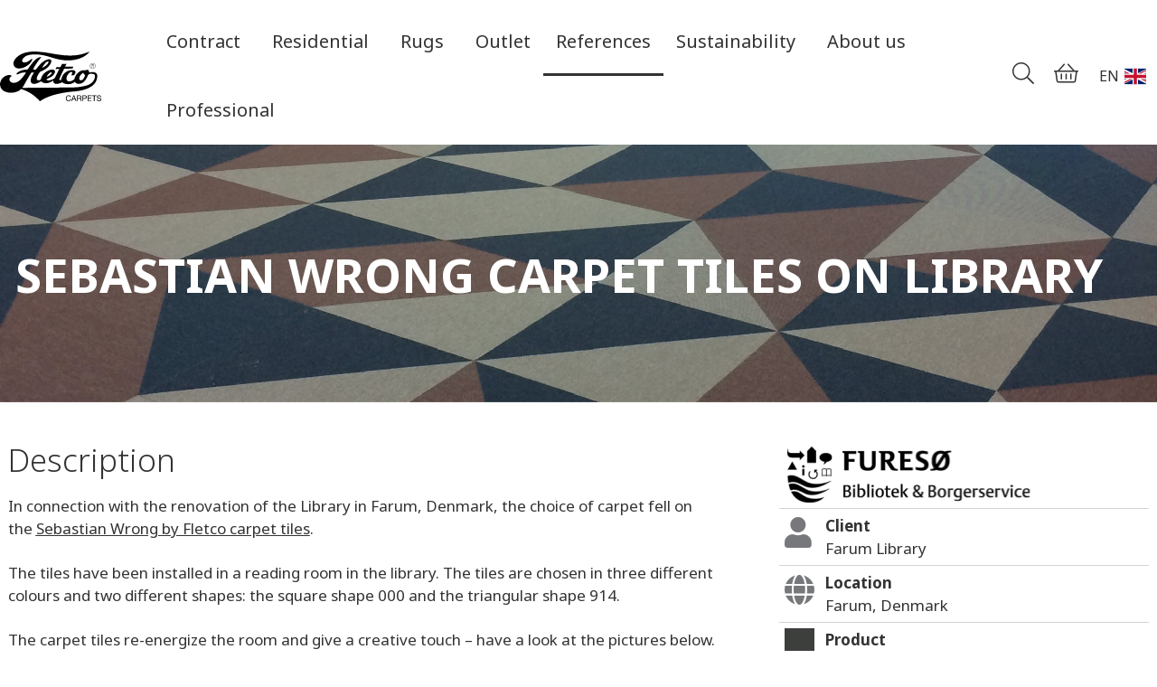

--- FILE ---
content_type: text/html; charset=utf-8
request_url: https://www.fletcocarpets.com/en/references/farum-library
body_size: 10129
content:































    



























































<!DOCTYPE html>

<html lang="en">
<head>
    <meta charset="utf-8" />
    <title>Fletco Carpets A/S - Farum Library Project</title>
    <meta name="viewport" content="width=device-width, initial-scale=1.0, maximum-scale=1">






        <meta name="robots" content="index, follow">

    <meta name="p:domain_verify" content="d4c32b8d8f7e71663ce1436f37108aa3"   />
    <meta name="description" content="Discover the installation of Fletco Carpets&#39; modular carpet tiles at Farum Library in Denmark. ">
<base href="https://www.fletcocarpets.com/">
<meta name="generator" content="Dynamicweb 9">


    <script id="CookieConsent" src="https://policy.app.cookieinformation.com/uc.js" data-culture="EN" type="text/javascript"></script>


        <script id="mcjs">!function(c,h,i,m,p){m=c.createElement(h),p=c.getElementsByTagName(h)[0],m.async=1,m.src=i,p.parentNode.insertBefore(m,p)}(document,"script","https://chimpstatic.com/mcjs-connected/js/users/fa32513fcc0e46dc6333d6c15/003d4d6a61c4a8aa0449d4652.js");</script>

                <meta name="facebook-domain-verification" content="f6yc1rd6xl1tw8xvs1be2xlj6c9ums" />

            <script>
            (function(w,d,s,l,i){w[l]=w[l]||[];w[l].push({'gtm.start':
            new Date().getTime(),event:'gtm.js'});var f=d.getElementsByTagName(s)[0],
            j=d.createElement(s),dl=l!='dataLayer'?'&l='+l:'';j.async=true;j.src=
            'https://www.googletagmanager.com/gtm.js?id='+i+dl;f.parentNode.insertBefore(j,f);
            })(window,document,'script','dataLayer','GTM-NMF58SJ');
            </script>
            <!-- Google Tag Manager (noscript) -->
            <noscript>
                <iframe src="https://www.googletagmanager.com/ns.html?id=GTM-NMF58SJ"
                        height="0" width="0" style="display:none;visibility:hidden"></iframe>
            </noscript>
            <!-- End Google Tag Manager (noscript) -->
            <meta name="google-site-verification" content="nOzjqtOr0t9dSfzZZ1m8ZntKoTUwlyIojUcawu6H4mw" />


    <!-- Favicon -->
    <link href="/Files/Images/Fletco-logo/FletcoCarpets_FaviconNY.png" rel="icon" type="image/png">

    <!-- Font awesome -->
    <link rel="stylesheet" href="/Files/Templates/Designs/Rapido/css/fonts/FontAwesomePro/css/fontawesome-all.min.css" type="text/css">

    <!-- Flag icon -->
    <link rel="stylesheet" href="https://cdnjs.cloudflare.com/ajax/libs/flag-icon-css/3.1.0/css/flag-icon.min.css" type="text/css">

    <!-- Base (Default, wireframe) styles -->
    <link rel="stylesheet" href="/Files/Templates/Designs/Rapido/css/base/base.min.css" type="text/css">

    <!-- customCSS -->
    <link rel="stylesheet" href="/Files/Templates/Designs/Rapido/css/custom/styles.css?q=123121" type="text/css">
    <link rel="stylesheet" href="https://pro.fontawesome.com/releases/v5.7.0/css/all.css" integrity="sha384-6jHF7Z3XI3fF4XZixAuSu0gGKrXwoX/w3uFPxC56OtjChio7wtTGJWRW53Nhx6Ev" crossorigin="anonymous">
    <!-- Rapido Css from Website Settings -->
    <link id="rapidoCss" rel="stylesheet" href="/Files/Templates/Designs/Rapido/css/rapido/rapido_20.min.css?ticks=638999311186730000" type="text/css">

    <!-- Ignite Css (Custom site specific styles) -->
    <link id="igniteCss" type="text/css" href="/Files/Templates/Designs/Rapido/css/ignite/ignite.min.css" rel="stylesheet">


    <!-- Google fonts -->

    <link href="https://fonts.googleapis.com/css?family=Noto+Sans:100,200,300,400,500,600,700,800,900%7CRoboto:100,200,300,400,500,600,700,800,900%7CLato:100,200,300,400,500,600,700,800,900" rel="stylesheet">

    
 
</head>

<body class="lang-en">

    
            <!-- START: Master -->
        <!-- START: MasterTopSnippets -->
        <!-- START: FacebookPixel -->
        <!-- END: FacebookPixel -->
        <!-- START: LoginModal -->
    <!-- Trigger for the login modal -->
    <input type="checkbox" id="SignInModalTrigger" class="modal-trigger"  />
    <!-- Login modal -->
    <div class="modal-container">
        <label for="SignInModalTrigger" id="SignInModalOverlay" class="modal-overlay"></label>
        <div class="modal modal--xs" id="SignInModal">
            <div class="modal__header">
                <h2>Sign in</h2>
            </div>
            <div class="modal__body">
                <form method="post" id="LoginForm" class="u-no-margin">
                    <input type="hidden" name="ID" value="1549" />
                    <input type="hidden" name="DWExtranetUsernameRemember" value="True" />
                    <input type="hidden" name="DWExtranetPasswordRemember" value="True" />
                    <input type="text" class="u-full-width" id="LoginUsername" name="username" placeholder="Email" />
                    <input type="password" class="u-full-width" id="LoginPassword" name="password" placeholder="Password" />
                    <div class="field-error dw-mod"></div>

                    <div class="form__field-group dw-mod">
                        <input type="checkbox" id="rememberMe" name="Autologin" checked="checked" value="True" class="form__control">
                        <label for="rememberMe">
                            Remember me
                        </label>
                    </div>

                    <button type="submit" class="btn btn--primary btn--full dw-mod" name="LoginAction" value="Login" onclick="Buttons.LockButton(event)">Sign in</button>

                    <a class="btn btn--link-clean dw-mod" href="/en/kundecenter/log-ind-til-profil?LoginAction=Recovery">Forgot your password?</a>

                    <a class="btn btn--link-clean dw-mod" href="/default.aspx?ID=0">Create account?</a>
                </form>
            </div>
        </div>
    </div>
        <!-- END: LoginModal -->
        <!-- END: MasterTopSnippets -->
        <!-- START: MasterMain -->
        <main class="site dw-mod">
                    <!-- START: MasterHeader -->
        <header class="top-container top-container--sticky dw-mod" id="Top">
                    <!-- START: MasterDesktopTools -->
    <div class="tools-navigation dw-mod">
        <div class="center-container grid top-container__center-container dw-mod">
                    <!-- START: MasterDesktopToolsText -->
                <div class="grid__col-lg-auto grid__col-md-auto grid__col-sm-12 grid__col-xs-12 u-no-padding" id="Block__MasterDesktopToolsText">
                        <div class="u-margin-top"></div>

                </div>
        <!-- END: MasterDesktopToolsText -->
        <!-- START: MasterDesktopToolsNavigation -->
                <div class="grid__col-lg-auto-width grid__col-md-auto-width grid__col-sm-12 grid__col-xs-12 u-no-padding" id="Block__MasterDesktopToolsNavigation">
                        <div>
        <ul class="menu menu-tools dw-mod dwnavigation" id="topToolsNavigation" />
    </div>

                </div>
        <!-- END: MasterDesktopToolsNavigation -->

        </div>
    </div>
        <!-- END: MasterDesktopTools -->
        <!-- START: MasterDesktopExtra -->
        <!-- END: MasterDesktopExtra -->
        <!-- START: MasterDesktopNavigation -->
    <nav class="main-navigation dw-mod">
        <div class="center-container top-container__center-container grid grid--align-center dw-mod">
                    <!-- START: MasterDesktopLogo -->
                <div class="grid__col-lg-auto-width grid__col-md-auto-width grid__col-sm-12 grid__col-xs-12 u-no-padding" id="Block__MasterDesktopLogo">
                        <div class="logo  dw-mod u-no-print">
        <a href="/en/forside" class="logo__img dw-mod u-block">
            <img class="grid__cell-img logo__img dw-mod" src="/Files/Images/Fletco-logo/FletcoCarpets_logo_BLACK.svg"/>
        </a>
    </div>

                </div>
        <!-- END: MasterDesktopLogo -->
        <!-- START: MasterDesktopMenu -->
                <div class="grid__col-lg-auto grid__col-md-auto grid__col-sm-12 grid__col-xs-12 u-no-padding" id="Block__MasterDesktopMenu">
                        <div class="grid__cell">
        <div class="navigation__desktop__padding">
<ul class="menu dw-mod dwna9vigation u-full-max-width" id="topnavigation">
  <li class="menu__item dw-mod menu__item--horizontal menu__item--top-level dw-navbar-button is-dropdown menu__item--disabled">
    <span class="menu__link dw-mod">Contract</span>
    <ul class="menu menu--dropdown dw-mod">
      <li class="menu__item dw-mod menu__item--fixed-width">
        <a class=" menu-dropdown__link dw-mod" href="/en/contract/broadloom">Broadloom</a>
      </li>
      <li class="menu__item dw-mod is-dropleft menu__item--fixed-width">
        <a class=" menu-dropdown__link dw-mod" href="/en/contract/carpet-tiles">Carpet tiles</a>
        <ul class="menu menu--dropleft dw-mod">
          <li class="menu__item dw-mod menu__item--fixed-width">
            <a class=" menu-dropdown__link dw-mod" href="/en/contract/carpet-tiles/classic-collection">Classic collection</a>
          </li>
          <li class="menu__item dw-mod is-dropleft menu__item--fixed-width">
            <a class=" menu-dropdown__link dw-mod" href="/en/contract/carpet-tiles/locktiles">LockTiles®</a>
            <ul class="menu menu--dropleft dw-mod">
              <li class="menu__item dw-mod menu__item--fixed-width">
                <a class=" menu-dropdown__link dw-mod" href="/en/products/carpet-tiles/locktiles/stellar-locktiles/750">Stellar LockTiles®</a>
              </li>
              <li class="menu__item dw-mod menu__item--fixed-width">
                <a class=" menu-dropdown__link dw-mod" href="/en/products/carpet-tiles/locktiles/com-1000-locktiles/390">COM 1000 LockTiles®</a>
              </li>
              <li class="menu__item dw-mod menu__item--fixed-width">
                <a class=" menu-dropdown__link dw-mod" href="/en/products/carpet-tiles/locktiles/nordic-locktiles/390">Nordic LockTiles®</a>
              </li>
            </ul>
          </li>
          <li class="menu__item dw-mod menu__item--fixed-width">
            <a class=" menu-dropdown__link dw-mod" href="/en/contract/carpet-tiles/zigzag-tiles">ZigZag-Tiles®</a>
          </li>
          <li class="menu__item dw-mod is-dropleft menu__item--fixed-width">
            <a class=" menu-dropdown__link dw-mod" href="/en/contract/carpet-tiles/apis">Apis</a>
            <ul class="menu menu--dropleft dw-mod">
              <li class="menu__item dw-mod menu__item--fixed-width">
                <a class=" menu-dropdown__link dw-mod" href="/en/products/carpet-tiles/apis/alpha/750">Alpha</a>
              </li>
              <li class="menu__item dw-mod menu__item--fixed-width">
                <a class=" menu-dropdown__link dw-mod" href="/en/products/carpet-tiles/apis/beta/750">Beta</a>
              </li>
              <li class="menu__item dw-mod menu__item--fixed-width">
                <a class=" menu-dropdown__link dw-mod" href="/en/products/carpet-tiles/apis/gamma/100">Gamma</a>
              </li>
            </ul>
          </li>
          <li class="menu__item dw-mod is-dropleft menu__item--fixed-width">
            <a class=" menu-dropdown__link dw-mod" href="/en/contract/carpet-tiles/sebastian-wrong-by-fletco">Sebastian Wrong by Fletco</a>
            <ul class="menu menu--dropleft dw-mod">
              <li class="menu__item dw-mod menu__item--fixed-width">
                <a class=" menu-dropdown__link dw-mod" href="/en/contract/carpet-tiles/sebastian-wrong-by-fletco/collection">Collection</a>
              </li>
            </ul>
          </li>
          <li class="menu__item dw-mod is-dropleft menu__item--fixed-width">
            <a class=" menu-dropdown__link dw-mod" href="/en/contract/carpet-tiles/art-weave-by-fletco">Art Weave by Fletco</a>
            <ul class="menu menu--dropleft dw-mod">
              <li class="menu__item dw-mod menu__item--fixed-width">
                <a class=" menu-dropdown__link dw-mod" href="/en/contract/carpet-tiles/art-weave-by-fletco/collection">Collection</a>
              </li>
            </ul>
          </li>
          <li class="menu__item dw-mod is-dropleft menu__item--fixed-width">
            <a class=" menu-dropdown__link dw-mod" href="/en/contract/carpet-tiles/layers-by-sebastian-wrong">Layers by Sebastian Wrong</a>
            <ul class="menu menu--dropleft dw-mod">
              <li class="menu__item dw-mod menu__item--fixed-width">
                <a class=" menu-dropdown__link dw-mod" href="/en/contract/carpet-tiles/layers-by-sebastian-wrong/collection">Collection</a>
              </li>
            </ul>
          </li>
        </ul>
      </li>
      <li class="menu__item dw-mod menu__item--fixed-width">
        <a class=" menu-dropdown__link dw-mod" href="/en/contract/carpets-for-healthcare">Carpets for healthcare</a>
      </li>
    </ul>
  </li>
  <li class="menu__item dw-mod menu__item--horizontal menu__item--top-level dw-navbar-button is-dropdown menu__item--disabled">
    <span class="menu__link dw-mod">Residential</span>
    <ul class="menu menu--dropdown dw-mod">
      <li class="menu__item dw-mod menu__item--fixed-width">
        <a class=" menu-dropdown__link dw-mod" href="/en/residential/residential-broadloom">Residential broadloom</a>
      </li>
    </ul>
  </li>
  <li class="menu__item dw-mod menu__item--horizontal menu__item--top-level dw-navbar-button is-dropdown">
    <a class="menu__link dw-mod" href="/en/rugs">Rugs</a>
    <ul class="menu menu--dropdown dw-mod">
      <li class="menu__item dw-mod menu__item--fixed-width">
        <a class=" menu-dropdown__link dw-mod" href="/en/rugs/rugs-shapes">Rugs & Shapes</a>
      </li>
      <li class="menu__item dw-mod menu__item--fixed-width">
        <a class=" menu-dropdown__link dw-mod" href="/en/rugs/modern-art">Modern Art</a>
      </li>
    </ul>
  </li>
  <li class="menu__item dw-mod menu__item--horizontal menu__item--top-level dw-navbar-button">
    <a class="menu__link dw-mod" href="/en/outlet">Outlet</a>
  </li>
  <li class="menu__item dw-mod menu__item--horizontal menu__item--top-level dw-navbar-button menu__item--active ">
    <a class="menu__link dw-mod" href="/en/references">References</a>
  </li>
  <li class="menu__item dw-mod menu__item--horizontal menu__item--top-level dw-navbar-button is-dropdown">
    <a class="menu__link dw-mod" style="cursor: default;">Sustainability</a>
    <ul class="menu menu--dropdown dw-mod">
      <li class="menu__item dw-mod menu__item--fixed-width">
        <a class=" menu-dropdown__link dw-mod" href="/en/sustainability">Sustainable initiatives</a>
      </li>
      <li class="menu__item dw-mod menu__item--fixed-width">
        <a class=" menu-dropdown__link dw-mod" href="/en/sustainability/co2e-our-carbon-footprint">CO2e – our carbon footprint</a>
      </li>
      <li class="menu__item dw-mod menu__item--fixed-width">
        <a class=" menu-dropdown__link dw-mod" href="/en/sustainability/the-new-pef-standard">The new PEF standard</a>
      </li>
      <li class="menu__item dw-mod menu__item--fixed-width">
        <a class=" menu-dropdown__link dw-mod" href="/en/sustainability/eurofins-gold">Eurofins Gold</a>
      </li>
      <li class="menu__item dw-mod menu__item--fixed-width">
        <a class=" menu-dropdown__link dw-mod" href="/en/sustainability/m1">M1</a>
      </li>
      <li class="menu__item dw-mod menu__item--fixed-width">
        <a class=" menu-dropdown__link dw-mod" href="/en/sustainability/epd">EPD</a>
      </li>
      <li class="menu__item dw-mod menu__item--fixed-width">
        <a class=" menu-dropdown__link dw-mod" href="/en/sustainability/100-danish-wind-energy">100 % Danish wind energy</a>
      </li>
      <li class="menu__item dw-mod menu__item--fixed-width">
        <a class=" menu-dropdown__link dw-mod" href="/en/sustainability/breeam">BREEAM</a>
      </li>
      <li class="menu__item dw-mod menu__item--fixed-width">
        <a class=" menu-dropdown__link dw-mod" href="/en/sustainability/reach">REACH</a>
      </li>
      <li class="menu__item dw-mod menu__item--fixed-width">
        <a class=" menu-dropdown__link dw-mod" href="/en/sustainability/gut">GUT</a>
      </li>
      <li class="menu__item dw-mod menu__item--fixed-width">
        <a class=" menu-dropdown__link dw-mod" href="/en/sustainability/mindful-materials">Mindful Materials</a>
      </li>
    </ul>
  </li>
  <li class="menu__item dw-mod menu__item--horizontal menu__item--top-level dw-navbar-button is-dropdown">
    <a class="menu__link dw-mod" style="cursor: default;">About us</a>
    <ul class="menu menu--dropdown dw-mod">
      <li class="menu__item dw-mod menu__item--fixed-width">
        <a class=" menu-dropdown__link dw-mod" href="/en/about-us">About Fletco Carpets</a>
      </li>
      <li class="menu__item dw-mod menu__item--fixed-width">
        <a class=" menu-dropdown__link dw-mod" href="/en/about-us/news">News</a>
      </li>
      <li class="menu__item dw-mod menu__item--fixed-width">
        <a class=" menu-dropdown__link dw-mod" href="/en/about-us/history">History</a>
      </li>
      <li class="menu__item dw-mod menu__item--fixed-width">
        <a class=" menu-dropdown__link dw-mod" href="/en/about-us/awards">Awards</a>
      </li>
      <li class="menu__item dw-mod menu__item--fixed-width">
        <a class=" menu-dropdown__link dw-mod" href="/en/about-us/cookie-policy">Cookie policy</a>
      </li>
      <li class="menu__item dw-mod menu__item--fixed-width">
        <a class=" menu-dropdown__link dw-mod" href="/en/about-us/sales-and-delivery-terms">Sales and delivery terms</a>
      </li>
    </ul>
  </li>
  <li class="menu__item dw-mod menu__item--horizontal menu__item--top-level dw-navbar-button">
    <a class="menu__link dw-mod" href="/en/professional">Professional</a>
  </li>
</ul>        </div>
    </div>

                </div>
        <!-- END: MasterDesktopMenu -->
        <!-- START: MasterDesktopActionsMenuContainer -->
                <div class="grid__col-lg-auto-width grid__col-md-auto-width grid__col-sm-12 grid__col-xs-12 " id="Block__MasterDesktopActionsMenuContainer">
                            <!-- START: MasterDesktopActionsMenu -->
    <ul class="menu dw-mod">
                <!-- START: MasterDesktopActionsMenuSearch -->
    <li class="menu__item menu__item--horizontal menu__item--top-level u-hidden-xxs is-dropdown is-dropdown--no-icon dw-mod" onmouseover="document.getElementById('headerSearch').focus()">
        <div class="menu__link menu__link--icon dw-mod">
            <i class="fal fa-search fa-1_5x"></i>
        </div>
        <div class="menu menu--dropdown u-w380px top-micro-search dw-mod">
            <div class="typeahead js-typeahead" data-page-size="7" id="ProductSearchBar" data-search-feed-id="1566&feed=true" data-search-second-feed-id="1636&Areaid=20&pagesOnly=true" data-result-page-id="1566" data-search-type="combined-search">
                <div class="typeahead-search-field">
                    <input type="text" class="u-no-margin u-full-width js-typeahead-search-field" id="headerSearch" placeholder="Search products or pages" value="">
                        <div class="dropdown dropdown--absolute-position dropdown--combined grid dropdown--right-aligned">
                            <div class="js-handlebars-root js-typeahead-search-content grid__col-sm-7 grid__col--bleed-y" id="ProductSearchBarContent" data-template="SearchProductsTemplateWrap" data-json-feed="/Default.aspx?ID=1566&feed=true&feedType=productsOnly" data-init-onload="false"></div>
                            <div class="js-handlebars-root js-typeahead-additional-search-content grid__col-sm-5 grid__col--bleed-y" id="ContentSearchBarContent" data-template="SearchPagesTemplateWrap" data-json-feed="/Default.aspx?ID=1636&Areaid=20&pagesOnly=true" data-init-onload="false"></div>
                        </div>
                </div>
            </div>
        </div>
    </li>
        <!-- END: MasterDesktopActionsMenuSearch -->
        <!-- START: MasterDesktopActionsMenuSignIn -->
        <!-- END: MasterDesktopActionsMenuSignIn -->
        <!-- START: MasterDesktopActionsMenuMiniCart -->
        <li class="menu__item menu__item--horizontal menu__item--top-level dw-mod" id="miniCartWrapper" onmouseenter="Cart.UpdateMiniCart('miniCartWrapper', 'miniCart', 'cartCounter', '/Default.aspx?ID=1634&feedType=MiniCart')">
            <div class="mini-cart dw-mod">
                <a href="/en/sample-basket?Purge=True" id="miniCartCounterWrap" class="menu__link menu__link--icon dw-mod js-mini-cart-button">
                    <i class="fal fa-shopping-basket fa-1_5x"></i>
                    <div class="hidden mini-cart__counter dw-mod">
                        <div class=" js-handlebars-root js-mini-cart-counter" id="cartCounter" data-template="MiniCartCounterContent" data-json-feed="/Default.aspx?ID=1634&feedType=Counter" data-init-onload="false" data-preloader="false">
                            <div class=" js-mini-cart-counter-content">
                                0
                                
                            </div>
                        </div>
                    </div>
                </a>
                    <div class="mini-cart-dropdown js-handlebars-root js-mini-cart dw-mod" id="miniCart" data-template="MiniCartContent" data-cart-id="1634" data-json-feed="/Default.aspx?ID=1634&feedType=MiniCart" data-init-onload="false"></div>
            </div>
        </li>
        <!-- END: MasterDesktopActionsMenuMiniCart -->
        <!-- START: MasterDesktopActionsMenuLanguageSelector -->
    <li class="menu__item menu__item--horizontal menu__item--top-level dw-mod u-hidden-xxs is-dropdown is-dropdown--no-icon">
    <div class="menu__link menu__link--language menu__link--icon dw-mod">
        <div style="display: flex">
            EN
            <img class="desktop-flag-image" alt="EN" style="" src="/Files/Images/flags/EN.svg"/>
        </div>
    </div>

    <div class="menu menu--dropdown dw-mod">
                    <a href="/Default.aspx?AreaID=17" class="menu-dropdown__item menu-dropdown__item--link dw-mod">
                        <div style="text-align: center">
                        </div>
                        <img alt="DA" src="/Files/Images/flags/DA.svg"/>
                    </a>
                    <a href="/Default.aspx?AreaID=19" class="menu-dropdown__item menu-dropdown__item--link dw-mod">
                        <div style="text-align: center">
                        </div>
                        <img alt="DE" src="/Files/Images/flags/DE.svg"/>
                    </a>

    </div>
    </li >
        <!-- END: MasterDesktopActionsMenuLanguageSelector -->

    </ul>
        <!-- END: MasterDesktopActionsMenu -->

                </div>
        <!-- END: MasterDesktopActionsMenuContainer -->

        </div>
    </nav>
        <!-- END: MasterDesktopNavigation -->

        </header>
        <!-- END: MasterHeader -->
        <!-- START: MasterPageContent -->
        <div id="Page" class="page">
            <section class="center-container content-container dw-mod" id="content">





    <section class="multiple-paragraphs-container u-color-light paragraph-container--full-width" style="background-image:url(/Admin/Public/GetImage.ashx?width=2500&amp;height=1100&amp;crop=0&amp;Compression=85&amp;DoNotUpscale=true&amp;image=%2fFiles%2fImages%2fReferencer%2fFarum_Bibliotek%2fFarumBibliotek_SWrong01.JPG); background-position: bottom center; background-size: cover; ">
        <div class="center-container center-container--with-background-image dw-mod">
            <div class="grid center-container--with-background-image">
                <div class="grid__col-md-12 grid__col-xs-12 paragraph-container paragraph-container--height-lg">
                    <div class="u-left-middle">
                        <div>

                            <h1 class="article__header article__header--giant" style="color:#FFFFFF">Sebastian Wrong carpet tiles on library</h1>
                            <div class="article__subheader article__subheader--giant" style="color:#FFFFFF"></div>
                        </div>
                    </div>
                </div>
            </div>
        </div>
    </section>

<div class="grid article">
    
    <article class="grid__col-md-8">
            <h2 class="article__header">Description</h2>
            <div class="article__paragraph"><p>In connection with the renovation of the&nbsp;Library in Farum, Denmark, the choice of carpet fell on the&nbsp;<u><a href="/en/contract/carpet-tiles/sebastian-wrong-by-fletco#2909" target="_blank">Sebastian Wrong by Fletco carpet tiles</a></u>.</p>

<p>The tiles have been installed in a reading room in the library. The tiles are chosen in&nbsp;three different colours&nbsp;and two different shapes: the&nbsp;square shape 000&nbsp;and the&nbsp;triangular shape 914.</p>

<p>The carpet tiles re-energize the room and give a creative touch &ndash; have a look at the pictures below.</p>

<p>Explore our huge selection of&nbsp;<strong><a href="/en/contract/carpet-tiles">carpet tiles</a></strong>&nbsp;<strong>▶</strong></p>
</div>
            </article>

    
    <div class="grid__col-md-4">
        <table class="table">
                <tr class="table__row--no-border">
                    <td colspan="2">
                        <div class="grid__cell">
                            <img src="/Admin/Public/GetImage.ashx?width=280&height=80&amp;crop=5&amp;Compression=85&amp;DoNotUpscale=true&amp;image=%2fFiles%2fImages%2ffuresoe.png" alt="Farum Library" />
                        </div>
                    </td>
                </tr>
                            <tr>
                    <td class="u-w32px"><i class="fas fa-user fa-2x u-brand-color-two"></i></td>
                    <td>
                        <div class="u-bold">Client</div>
                        <div>Farum Library</div>
                    </td>
                </tr>
                            <tr>
                    <td class="u-w32px"><i class="fas fa-globe fa-2x u-brand-color-two"></i></td>
                    <td>
                        <div class="u-bold">Location</div>
                        <div>Farum, Denmark</div>
                    </td>
                </tr>
                            <tr>
                        <td class="u-w32px"><img src="/Files/Images/Ikoner/firkant2.png" /></td>
                    <td>
                        <div class="u-bold">Product</div>
                        <div>
                            Sebastian Wrong by Fletco, shape 914 and 000
                        </div>
                    </td>
                </tr>



        </table>
    </div>

    
        <div class="carousel js-carousel-container" id="casecrousel">
            <div class="carousel__container dw-mod">
                            <div class="carousel__slide dw-mod">
                                <img src="/Admin/Public/GetImage.ashx?width=1275&amp;height=840&amp;crop=0&amp;Compression=75&amp;DoNotUpscale=1&amp;image=%2fFiles%2fImages%2fReferencer%2fFarum_Bibliotek%2fFarumBib_SWrong1.jpg" class="flex-img casearticle__carouselimage js-gallery" alt="" data-for="FullImage" data-image="/Admin/Public/GetImage.ashx?width=1275&amp;height=840&amp;crop=5&amp;Compression=75&amp;DoNotUpscale=1&amp;image=%2fFiles%2fImages%2fReferencer%2fFarum_Bibliotek%2fFarumBib_SWrong1.jpg" />
                            </div>
                            <div class="carousel__slide dw-mod">
                                <img src="/Admin/Public/GetImage.ashx?width=1275&amp;height=840&amp;crop=0&amp;Compression=75&amp;DoNotUpscale=1&amp;image=%2fFiles%2fImages%2fReferencer%2fFarum_Bibliotek%2fFarumBib_SWrong2.jpg" class="flex-img casearticle__carouselimage js-gallery" alt="" data-for="FullImage" data-image="/Admin/Public/GetImage.ashx?width=1275&amp;height=840&amp;crop=5&amp;Compression=75&amp;DoNotUpscale=1&amp;image=%2fFiles%2fImages%2fReferencer%2fFarum_Bibliotek%2fFarumBib_SWrong2.jpg" />
                            </div>
                            <div class="carousel__slide dw-mod">
                                <img src="/Admin/Public/GetImage.ashx?width=1275&amp;height=840&amp;crop=0&amp;Compression=75&amp;DoNotUpscale=1&amp;image=%2fFiles%2fImages%2fReferencer%2fFarum_Bibliotek%2fFarumBib_SWrong3.jpg" class="flex-img casearticle__carouselimage js-gallery" alt="" data-for="FullImage" data-image="/Admin/Public/GetImage.ashx?width=1275&amp;height=840&amp;crop=5&amp;Compression=75&amp;DoNotUpscale=1&amp;image=%2fFiles%2fImages%2fReferencer%2fFarum_Bibliotek%2fFarumBib_SWrong3.jpg" />
                            </div>

            </div>
            <div class="js-carousel-data" data-carousel-slide-time="4" data-slides-in-view="1">
                <div class="carousel-prev-btn dw-mod" onclick="Carousel.GetPreviousSlide('casecrousel', true)"></div>
                <div class="carousel-next-btn dw-mod" onclick="Carousel.GetNextSlide('casecrousel', true)"></div>
            </div>
        </div>

    <section class="multiple-paragraphs-container paragraph-container--full-width">
        <div class="center-container dw-mod">
            <div class="grid">
                <div class="grid__col-md-12 grid__col-xs-12 paragraph-container">
                    <h2 class="article__header u-no-margin">Similar cases</h2>
                </div>
            </div>

            <div class="js-handlebars-root" id="RelatedCases" data-template="RelatedCasesTemplate" data-json-feed="/Default.aspx?ID=1638&Industry=1&ExcludeCaseID=1589&PageSize=9"></div>

            <script id="RelatedCasesTemplate" type="text/x-template">
                {{#.}}
                <div class="grid u-no-margin">
                    {{#Cases}}
                    <div class="grid__col-md-3 grid__col-xs-6">
                        <a href="{{link}}" class="paragraph-card">
                            <div class="u-margin-bottom">
                                    <div class="layered-image " style="{{#if image}}background-image:url(/Admin/Public/GetImage.ashx?width=450&amp;height=218&amp;crop=0&amp;Compression=75&amp;DoNotUpscale=true&amp;image={{image}}); background-size: cover;{{/if}}">
                                    </div>
                            </div>

                            <div class="u-color-inherit u-bold u-margin-left u-margin-right u-block">
                                {{title}}
                            </div>
							<div class="u-color-inherit u-margin-left u-margin-right u-block">                                
								<div class="item-number">
									{{carpetQuality}}
								</div>
                            </div>
                        </a>
                        <div class="grid__cell-footer paragraph-card-footer">
                           
                        </div>
                    </div>
                    {{/Cases}}
                </div>
                {{/.}}
            </script>
        </div>
    </section>

        <!-- Trigger for the gallery modal -->
        <input type="checkbox" id="GalleryModalTrigger" class="modal-trigger" />
        <!-- Gallery modal -->
        <div class="modal-container">
            <label for="GalleryModalTrigger" id="GalleryModalOverlay" class="modal-overlay"></label>
            <div class="modal modal--full" id="GalleryModal">
                <div class="modal__body modal__body--full">
                    <div class="gallery-slider">
                        <div class="gallery-slider__image">
                            <img src="#" alt="" class="modal--full__img" id="FullImage" />
                        </div>
                        <div class="gallery-slider__image-counter" id="FullImage_counter"></div>
                        <label class="gallery-slider__close-btn" for="GalleryModalTrigger"></label>
                        <button class="gallery-slider__previous-btn" id="FullImage_prev" onclick="Gallery.prevImage('FullImage')"></button>
                        <button class="gallery-slider__next-btn" id="FullImage_next" onclick="Gallery.nextImage('FullImage')"></button>
                    </div>
                </div>
            </div>
        </div>

            </section>
        </div>
        <!-- END: MasterPageContent -->

        </main>
        <!-- END: MasterMain -->
        <!-- START: MasterFooter -->
        <!-- START: MasterFooterContent -->
    <footer class="footer dw-mod">
        <div class="center-container top-container__center-container dw-mod">
            <div class="grid grid--external-bleed-x">
                        <!-- START: MasterFooterColumnOne -->
                <div class="grid__col-lg-auto grid__col-md-auto grid__col-sm-12 grid__col-xs-12 " id="Block__MasterFooterColumnOne">
                        <h3 class="footer__heading dw-mod">Contact</h3>
    <div class="footer__content dw-mod">
        <p>Fletco Carpets A/S<br />
Mads Clausens Vej 2<br />
DK-7441 Bording</p>

<p><a href="tel:+45 96 60 30 00">Tlf.: +45 96 60 30 00 </a><br />
Fax: +45 96 60 30 60<br />
<a href="mailto:fletco@fletco.dk">fletco@fletco.dk</a></p>

<p>VAT: DK37702811</p>

<p><a href="https://www.fletcocarpets.com/en/contact">Contact Fletco Carpets</a></p>

<p>Find us on&nbsp;<a href="https://www.google.com/maps/place/Fletco+Carpets+A%2FS/@56.151287,9.2178363,17z/data=!4m13!1m7!3m6!1s0x464b946acff7f15f:0x9b2fbe437d6769e0!2sMads+Clausens+Vej+2,+7441+Bording!3b1!8m2!3d56.151287!4d9.220025!3m4!1s0x464b946acff7f15f:0xa49c07fbfd594792!8m2!3d56.1511691!4d9.2201728" target="_blank">Google Maps</a>&nbsp;</p>

    </div>

                </div>
        <!-- END: MasterFooterColumnOne -->
        <!-- START: MasterFooterColumnTwo -->
                <div class="grid__col-lg-auto grid__col-md-auto grid__col-sm-12 grid__col-xs-12 " id="Block__MasterFooterColumnTwo">
                        <h3 class="footer__heading dw-mod"></h3>
    <div class="footer__content dw-mod">
        <p><a href="/en/about-us/sales-and-delivery-terms#2761" target="_blank">Sales and delivery terms</a></p>

<p><a href="/en/about-us/cookie-policy#2686" target="_blank">Cookie&nbsp;and privacy policy</a></p>

<p><a href="/en/about-us/subscribe-for-the-fletco-newsletter" target="_blank"><u>Subscribe to the Fletco newsletter</u></a></p>

<p><u><a href="/en/about-us/subscribe-for-our-sample-material-service" target="_blank">Sample material service</a></u></p>

<hr />
<p><a href="/en/contract/broadloom"><strong>Wall-to-wall carpets</strong></a></p>

<p><a href="/en/contract/carpet-tiles"><strong>Carpet tiles</strong></a></p>

<p><a href="/en/rugs"><strong>Rugs</strong></a></p>

    </div>

                </div>
        <!-- END: MasterFooterColumnTwo -->
        <!-- START: MasterFooterSocialLinks -->
                <div class="grid__col-lg-auto grid__col-md-auto grid__col-sm-12 grid__col-xs-12 " id="Block__MasterFooterSocialLinks">
                        <h3 class="footer__heading dw-mod">Follow us</h3>
    <div class="footer__content dw-mod">
        <div class="collection dw-mod">
                <a href="https://www.linkedin.com/company/fletco-carpets-a-s/" target="_blank" title="LinkedIn" class="u-margin-bottom-5px"><i class="fab fa-linkedin fa-2x"></i></a>
                <a href="https://www.youtube.com/user/FletcoCarpets" target="_blank" title="Youtube" class="u-margin-bottom-5px"><i class="fab fa-youtube-square fa-2x"></i></a>
                <a href="https://www.instagram.com/fletcocarpets/" target="_blank" title="Instagram" class="u-margin-bottom-5px"><i class="fab fa-instagram fa-2x"></i></a>
                <a href="https://www.facebook.com/fletcocarpets" target="_blank" title="Facebook" class="u-margin-bottom-5px"><i class="fab fa-facebook-square fa-2x"></i></a>
                <a href="https://www.pinterest.dk/fletcocarpets/" target="_blank" title="Pinterest" class="u-margin-bottom-5px"><i class="fab fa-pinterest-square fa-2x"></i></a>
        </div>
    </div>

                </div>
        <!-- END: MasterFooterSocialLinks -->
        <!-- START: MasterFooterCopyright -->
                <div class="grid__col-lg-12 grid__col-md-12 grid__col-sm-12 grid__col-xs-12 " id="Block__MasterFooterCopyright">
                        <div class="grid__col-12 footer__copyright dw-mod">
        <p></p>
    </div>

                </div>
        <!-- END: MasterFooterCopyright -->

            </div>
            <div class="vm-logo">
                <img src="/Files/Templates/Designs/Rapido/Images/vestjyskmarketing-logo.svg" />
            </div>
        </div>
    </footer>
        <!-- END: MasterFooterContent -->
        <!-- START: masterMessageContent -->
        <div style="display: none" class="lang-mes">
            <div id="currentLanguage" style="display: none">English</div>
            <div id="currentPageLanguageCode" style="display: none">en</div>
            
                <div id="Pageda" style="display: none">895</div>
                <div id="Pagede" style="display: none">1333</div>
                <div id="Pageen" style="display: none">1549</div>
            <div class="lang-mes__content">
                <div class="mes__content__message">We noticed your language is #, would you like to go to our _ site? </div>
                <div class="mes__content__buttons">
                    <a class="mes__content__buttons__yes mes-button" href="javascript:void(0)">Yes</a>
                    <a class="mes__content__buttons__no mes-button" href="javascript:void(0)">No</a>
                </div>
            </div>
        </div>
    <script>                    
    
        document.addEventListener("DOMContentLoaded",function (){
            
            var userLanguage = navigator.language.split("-")[0].toLowerCase();             
            var userLanguageTranslated = "";
            var userLanguageFrontpageId = "Default.Aspx?ID=";       
            var currentPageLanguageCode = "";
            
            if (document.getElementById("currentPageLanguageCode") != null){
                currentPageLanguageCode = document.getElementById("currentPageLanguageCode").innerText;    
            
              var sameLanguage = currentPageLanguageCode === userLanguage;              
  
            if (document.getElementById("currentPageLanguageCode") != null && !sameLanguage)
            {
                switch(userLanguage) 
                {
                    case "da":                               
                         userLanguageTranslated = 'Danish'
                         userLanguageFrontpageId += document.getElementById("Page" + userLanguage).innerText;
                        break;
                    case "en":
                         userLanguageTranslated = 'English'
                          userLanguageFrontpageId += document.getElementById("Page" + userLanguage).innerText;
                        break;
                    case "de":
                        userLanguageTranslated = 'German'
                        userLanguageFrontpageId += document.getElementById("Page" + userLanguage).innerText;
                        break;
                }                        
            
                var userLanguageTranslated2 = userLanguageTranslated;        
                if (currentPageLanguageCode === "da" || currentPageLanguageCode === "de") 
                {            
                    userLanguageTranslated2 = userLanguageTranslated2 + "e";           
                }     
                        
                var langMes = document.getElementsByClassName("mes__content__message")[0];    
                var message = langMes.innerText.replace("#", userLanguageTranslated);
                message = message.replace("_", userLanguageTranslated2);               
                langMes.innerText = langMes.innerText = message;        
                var yesButton = document.getElementsByClassName("mes__content__buttons__yes")[0];
                var noButton = document.getElementsByClassName("mes__content__buttons__no")[0];
                yesButton.href = userLanguageFrontpageId;                       
                
                var langMesContainer = document.getElementsByClassName("lang-mes")[0];
                langMesContainer.style.display = "flex";            
                
                yesButton.addEventListener("click",function (){     
                    setCookie(userLanguage);
                });        
                
                noButton.addEventListener("click",function (){     
                            setCookie("False");
                            langMesContainer.style.display = "none";
                });         
                
                
                function setCookie(cvalue) {
                  const d = new Date();
                  d.setTime(d.getTime() + (30*24*60*60*1000));
                  let expires = "expires="+ d.toUTCString();
                  document.cookie = "LanguageWebsite" + "=" + cvalue + ";" + expires + ";path=/";
                }
                        
                        
            }}        
            
        });
    
        
    </script>
        <!-- END: masterMessageContent -->
        <!-- END: MasterFooter -->
        <!-- START: MasterReferences -->
        <!-- START: MasterScriptReferences -->
    <script src="/Files/Templates/Designs/Rapido/js/handlebars-v4.0.11.js"></script>
    <script src="/Files/Templates/Designs/Rapido/js/master.min.js?q=741"></script>
        <!-- END: MasterScriptReferences -->
        <!-- START: MasterJavascriptInitializers -->
    <script>
        Wireframe.Init(false);
    </script>
        <script>
            document.addEventListener('addToCart', function(event) {
                var googleImpression = event.detail.cartItem.productInfo.googleImpression;
                dataLayer.push({
                    'event': 'addToCart',
                    'ecommerce': {
                        'currencyCode': 'Dynamicweb.Ecommerce.International.Currency',
                        'add': {
                            'products': [{
                                'name': googleImpression.name,
                                'id': googleImpression.id,
                                'price': googleImpression.price,
                                'brand': googleImpression.brand,
                                'category': googleImpression.category,
                                'variant': googleImpression.variant,
                                'quantity': event.detail.cartItem.quantity
                            }]
                        }
                    }
                });
            });
        </script>
    <!--@Javascripts-->
        <!-- END: MasterJavascriptInitializers -->
        <!-- END: MasterReferences -->
        <!-- START: MasterBottomSnippets -->
        <!-- START: MasterMiniCartTemplates -->
    <script id="MiniCartCounterContent" type="text/x-template">
        {{#.}}
        <div class="js-mini-cart-counter-content dw-mod">
                {{numberofproducts}}
        </div>
        {{/.}}
    </script>
    <script id="MiniCartContent" type="text/x-template">
        {{#.}}
            {{{googleEnchantImpressionEmptyCart OrderLines}}}
        <div class="mini-cart-dropdown__inner {{isempty}} dw-mod">
            <h4 class="u-ta-center u-no-margin u-margin-bottom u-margin-top">Samples</h4>
            <div class="mini-cart-dropdown__body dw-mod">
                <table class="table mini-cart-table dw-mod">
                            <!-- START: MiniCartHeader -->
    <thead>
        <tr>
            <td>&nbsp;</td>
            <td>Product</td>
            <td class="u-ta-right">Qty</td>
        </tr>
    </thead>
        <!-- END: MiniCartHeader -->
        <!-- START: MiniCartOrderLines -->
    
    {{#OrderLines}}
        {{#ifCond template "===" "CartOrderline"}}
            {{>MiniCartOrderline}}
        {{/ifCond}}
        {{#ifCond template "===" "CartOrderlineMobile"}}
            {{>MiniCartOrderline}}
        {{/ifCond}}
        {{#ifCond template "===" "CartOrderlineDiscount"}}
            {{>MiniCartOrderlineDiscount}}
        {{/ifCond}}
    {{/OrderLines}}
    
        <!-- END: MiniCartOrderLines -->
        <!-- START: MiniCartFees -->
        <!-- END: MiniCartFees -->
        <!-- START: MiniCartPoints -->
    
    {{#if earnings}}
        <tr>
            <td colspan="2">Earnings</td>
            <td colspan="2" class="u-ta-right" width="130"><span class="u-color--loyalty-points">{{earnings}}</span> points</td>
        </tr>
    {{/if}}
        
        <!-- END: MiniCartPoints -->
        <!-- START: MiniCartTotal -->
    <tr class="mini-cart-totals dw-mod">
        <td colspan="2">Total</td>
        <td class="u-ta-right">{{numberofproducts}}</td>
    </tr>
        <!-- END: MiniCartTotal -->

                </table>
            </div>

            <table class="table mini-cart-table dw-mod">
                <tr class="mini-cart-orderlines__footer dw-mod">
                    <td colspan="2"><button type="button" class="btn btn--line  u-pull--left u-no-margin dw-mod btn--sm" onclick="googleEnchantImpressionEmptyCart(); Cart.EmptyCart(event);">Empty basket</button></td>
                    <td colspan="2" class="u-ta-right"><a href="/en/sample-basket" class="btn btn--line   u-pull--right u-no-margin dw-mod btn--sm">Go to order</a></td>
                </tr>
            </table>
        </div>
        {{/.}}
    </script>
    <script id="MiniCartOrderline" type="text/x-template">
        <tr class="{{isempty}}">
            <td><a href="{{link}}" class="{{hideimage}}"><img src="/Admin/Public/GetImage.ashx?width=50&height=50&crop=5&Compression=75&image={{image}}" alt="{{name}}"></a></td>
            <td>
                <a href="{{link}}" class="mini-cart-orderlines__name" title="{{name}}">{{name}}</a>
                {{#if variantname}}
                <a href="{{link}}" class="mini-cart-orderlines__name mini-cart-orderlines__name--small">{{variantname}}</a>
                {{/if}}
                {{#if unitname}}
                <div class="mini-cart-orderlines__name mini-cart-orderlines__name--small">{{unitname}}</div>
                {{/if}}
            </td>
            <td class="u-ta-right">{{quantity}}</td>
           
        </tr>
    </script>
    <script id="MiniCartOrderlineDiscount" type="text/x-template">
        <tr class="table__row--no-border {{isempty}}">
            <td>&nbsp;</td>
            <td><div class="mini-cart-orderlines__name dw-mod">{{name}}</div></td>
            <td class="u-ta-right">&nbsp;</td>
        </tr>
    </script>
        <script>
            document.addEventListener('addToCart', function () {
                Cart.ToggleMiniCart('miniCartWrapper', 'miniCart', 'cartCounter', '1634');
            });
        </script>
        <!-- END: MasterMiniCartTemplates -->
        <!-- START: MasterSearchScriptTemplates -->
    <script id="SearchGroupsTemplate" type="text/x-template">
        {{#.}}
            <li class="dropdown__item dw-mod" onclick="Search.UpdateGroupSelection(this)" data-group-id="{{id}}">{{name}}</li>
        {{/.}}
    </script>
    <script id="SearchProductsTemplate" type="text/x-template">
        {{#each .}}
            {{#Product}}
                {{#ifCond template "!==" "SearchMore"}}
                    <li class="dropdown__item dropdown__item--seperator dw-mod">
                                                    {{{googleEnchantImpression 'Search results' currency googleImpression}}}
                        <div>
                            <a href="{{link}}" class="js-typeahead-link u-color-inherit u-pull--left" onclick="{{googleImpressionClick}}" title="{{name}}">
                                <div class="u-margin-right u-pull--left {{noimage}} u-hidden-xs u-hidden-xxs"><img src="/Admin/Public/GetImage.ashx?width=45&height=36&crop=5&FillCanvas=True&Compression=75&image={{image}}" alt="{{name}}"></div>
                                <div class="u-pull--left">
                                    <div class="u-bold u-max-w220px u-truncate-text js-typeahead-name">{{name}}</div>
                                        <div>{{price}}</div>
                                </div>
                            </a>
                            <div class="u-margin-left u-pull--right u-w80px">
                                <button class="btn btn--primary btn--condensed btn--full u-no-margin dw-mod {{hideBuyOptions}} js-ignore-click-outside" 
                                        onclick="Cart.AddToCart(event, {
                                            id: '{{productId}}', 
                                            quantity: 1,
                                            productInfo: {{productInfo}}
                                        }); {{facebookPixelAction}}">
                                        <i class="fal fa-shopping-basket js-ignore-click-outside"></i>
                                </button>
                                <a href="{{link}}" onclick="{{googleImpressionClick}}" class="btn btn--secondary btn--condensed btn--full u-no-margin dw-mod {{hideViewMore}} js-ignore-click-outside" title="View">View</a>
                            </div>
                        </div>
                    </li>
                {{/ifCond}}
                {{#ifCond template "===" "SearchMore"}}
                    {{>SearchMoreProducts}}
                {{/ifCond}}
            {{/Product}}
        {{else}}
            <li class="dropdown__item dropdown__item--seperator dw-mod">
                Your search gave 0 results
            </li>
        {{/each}}
    </script>
    <script id="SearchMoreProducts" type="text/x-template">
        <li class="dropdown__item dropdown__item--not-selectable {{stickToBottom}} dw-mod">
            <a href="/en/contract?Search={{searchParameter}}&GroupID={{groupId}}" class="btn btn--primary btn--full u-no-margin dw-mod js-typeahead-link">
                View all
            </a>
        </li>
    </script>
    <script id="SearchMorePages" type="text/x-template">
        <li class="dropdown__item dropdown__item--not-selectable {{stickToBottom}} dw-mod">
            <a href="/en/soege-resultater?Areaid=20&Search={{searchParameter}}" class="btn btn--primary btn--full u-no-margin dw-mod js-typeahead-link">
                View all
            </a>
        </li>
    </script>
    <script id="SearchPagesTemplate" type="text/x-template">
        {{#each .}}
            {{#ifCond template "!==" "SearchMore"}}
                <li class="dropdown__item dropdown__item--seperator dw-mod">
                    <div>
                        <a href="/Default.aspx?ID={{id}}" class="js-typeahead-link u-pull--left u-color-inherit">
                            <div class="u-margin-right u-pull--left"><i class="fa {{icon}} u-w20px u-ta-center"></i></div>
                            <div class="u-pull--left">
                                <div class="u-bold u-truncate-text u-max-w220px js-typeahead-name">{{name}}</div>
                            </div>
                        </a>
                    </div>
                </li>
                {{/ifCond}}
            {{#ifCond template "===" "SearchMore"}}
                {{>SearchMorePages}}
            {{/ifCond}}
        {{else}}
            <li class="dropdown__item dropdown__item--seperator dw-mod">
                Your search gave 0 results
            </li>
        {{/each}}
    </script>
    <script id="SearchPagesTemplateWrap" type="text/x-template">
        <div class="dropdown__column-header">Pages</div>
        <ul class="dropdown__list u-min-w220px u-full-width u-margin-bottom dw-mod">
            {{>SearchPagesTemplate}}
        </ul>
    </script>
    <script id="SearchProductsTemplateWrap" type="text/x-template">
        <div class="dropdown__column-header">Products</div>
        <ul class="dropdown__list u-min-w220px u-full-width u-margin-bottom dw-mod">
            {{>SearchProductsTemplate}}
        </ul>
    </script>
        <!-- END: MasterSearchScriptTemplates -->
        <!-- END: MasterBottomSnippets -->
        <!-- END: Master -->




    <script src="https://ajax.googleapis.com/ajax/libs/jquery/3.6.0/jquery.min.js"></script>
    <script src="/Files/Templates/Designs/Rapido/js/jquery-cookie/src/jquery.cookie.js"></script>
    <script src="https://cdnjs.cloudflare.com/ajax/libs/qtip2/3.0.3/jquery.qtip.min.js"></script>
    <!--@Snippet(JavaScriptBottom)-->
</body>
</html>



--- FILE ---
content_type: text/css
request_url: https://www.fletcocarpets.com/Files/Templates/Designs/Rapido/css/base/base.min.css
body_size: 23472
content:
/*! SCSS version of normalize.css v4.2.0 | MIT License | github.com/necolas/normalize.css */
html{font-family:sans-serif;line-height:1.15;-ms-text-size-adjust:100%;-webkit-text-size-adjust:100%;}body{margin:0;}article,aside,footer,header,nav,section{display:block;}h1{font-size:2em;margin:.67em 0;}figcaption,figure,main{display:block;}figure{margin:1em 40px;}hr{box-sizing:content-box;height:0;overflow:visible;}pre{font-family:monospace,monospace;font-size:1em;}a{background-color:transparent;-webkit-text-decoration-skip:objects;}a:active,a:hover{outline-width:0;}abbr[title]{border-bottom:none;text-decoration:underline;text-decoration:underline dotted;}b,strong{font-weight:inherit;}b,strong{font-weight:bolder;}code,kbd,samp{font-family:monospace,monospace;font-size:1em;}dfn{font-style:italic;}mark{background-color:#ff0;color:#000;}small{font-size:80%;}sub,sup{font-size:75%;line-height:0;position:relative;vertical-align:baseline;}sub{bottom:-.25em;}sup{top:-.5em;}audio,video{display:inline-block;}audio:not([controls]){display:none;height:0;}img{border-style:none;}svg:not(:root){overflow:hidden;}button,input,optgroup,select,textarea{font:inherit;margin:0;}optgroup{font-weight:bold;}button,input{overflow:visible;}button,select{text-transform:none;}button,html [type="button"],[type="reset"],[type="submit"]{-webkit-appearance:button;}button::-moz-focus-inner,[type="button"]::-moz-focus-inner,[type="reset"]::-moz-focus-inner,[type="submit"]::-moz-focus-inner{border-style:none;padding:0;}button:-moz-focusring,[type="button"]:-moz-focusring,[type="reset"]:-moz-focusring,[type="submit"]:-moz-focusring{outline:1px dotted ButtonText;}fieldset{border:1px solid #c0c0c0;margin:0 2px;padding:.35em .625em .75em;}legend{box-sizing:border-box;color:inherit;display:table;max-width:100%;padding:0;white-space:normal;}progress{display:inline-block;vertical-align:baseline;}textarea{overflow:auto;}[type="checkbox"],[type="radio"]{box-sizing:border-box;padding:0;}[type="number"]::-webkit-inner-spin-button,[type="number"]::-webkit-outer-spin-button{height:auto;}[type="search"]{-webkit-appearance:textfield;outline-offset:-2px;}[type="search"]::-webkit-search-cancel-button,[type="search"]::-webkit-search-decoration{-webkit-appearance:none;}::-webkit-file-upload-button{-webkit-appearance:button;font:inherit;}details,menu{display:block;}summary{display:list-item;}canvas{display:inline-block;}template,[hidden]{display:none;}html{box-sizing:border-box;font-size:62.5%;height:100%;overflow-y:auto;}*,*::before,*::after{box-sizing:inherit;}body{font-size:1.6rem;line-height:2.4rem;font-weight:400;font-family:"Roboto",Helvetica,Arial,sans-serif;color:#222;}a{color:#222;text-decoration:none;word-wrap:break-word;}a:hover{color:#1d1d1d;}hr{margin-top:3rem;margin-bottom:3.5rem;border-width:0;border-top:1px solid #d3d3d3;}ul{list-style:circle none;}ol{list-style:decimal none;padding-left:0;margin-top:0;}ul{padding-left:0;margin-top:0;}ul ul,ul ol{margin:1.5rem 0 1.5rem 3rem;}ol ol,ol ul{margin:1.5rem 0 1.5rem 3rem;}li{margin-bottom:1rem;}dt{font-style:italic;}dd{padding-left:2rem;}ul:not([class]){padding-left:3rem;}img,video{display:table;max-width:100%;}figure{margin:0 auto;padding-bottom:2.4rem;}figure img{display:table;margin:0 auto;}caption,figcaption{font-size:1.47rem;font-style:italic;text-align:center;}table{border-collapse:collapse;border-color:#808080;border-spacing:2px;max-width:100%;width:100%;}table thead th{vertical-align:bottom;border-top:none;border-bottom:1px solid #d3d3d3;}table th,table td{padding:.6rem;vertical-align:top;border-top:1px solid #d3d3d3;}table th,table tfoot td{font-weight:700;text-align:left;}textarea,select{height:38px;padding:6px 10px;background-color:#fff;border:1px solid #d1d1d1;box-shadow:none;}textarea:focus,select:focus{border:1px solid #545454;outline:0;}input[type="email"],input[type="number"],input[type="search"],input[type="text"],input[type="tel"],input[type="url"],input[type="file"],input[type="password"]{appearance:none;background-color:#fff;border:1px solid #d1d1d1;box-shadow:none;box-sizing:border-box;height:38px;padding:6px 10px;-moz-appearance:none;-webkit-appearance:none;}input[type="email"]:focus,input[type="number"]:focus,input[type="search"]:focus,input[type="text"]:focus,input[type="tel"]:focus,input[type="url"]:focus,input[type="file"]:focus,input[type="password"]:focus{border:1px solid #545454;outline:0;}input[type="file"]{padding:4px 10px;}input[readonly]:not(.flatpickr-input){background-color:transparent;border:none;font-size:inherit;height:auto;padding:0;}input[readonly]:not(.flatpickr-input):focus{border:none;outline:0;}input::placeholder{color:#d3d3d3;}textarea{appearance:none;min-height:65px;padding-bottom:6px;padding-top:6px;-moz-appearance:none;-webkit-appearance:none;resize:vertical;}textarea::placeholder{color:#d3d3d3;}label{cursor:pointer;}label,legend{display:block;margin-bottom:.5rem;}fieldset{padding:0;border-width:0;}input[type="checkbox"],input[type="radio"]{display:inline;}input[type="radio"]{vertical-align:top;margin-top:4px;margin-right:2px;}label>.label-body{display:inline-block;font-weight:normal;margin-left:.5rem;}pre{overflow:auto;}code{background:#e3e3e3;border-radius:.2rem;border:1px solid #d3d3d3;font-size:90%;margin:0 .2rem;padding:.2rem .5rem;white-space:nowrap;}pre>code{display:block;padding:1rem 1.5rem;white-space:pre;}iframe{width:100%;height:100%;border:none;}h1,h2,h3,h4,h5,h6{margin-top:0;margin-bottom:2rem;font-weight:300;word-wrap:break-word;color:#222;}h1{font-size:4rem;line-height:1.2;}h2{font-size:3.6rem;line-height:1.25;}h3{font-size:3rem;line-height:1.3;}h4{font-size:2.4rem;line-height:1.35;}h5{font-size:1.8rem;line-height:1.5;}h6{font-size:1.5rem;line-height:1.6;}p{margin-top:0;}blockquote{margin:0 0 2.4rem 1.2rem;border-left:.3rem solid #545454;padding:2.4rem 1.2rem;}blockquote p:last-child{padding-bottom:0;}small,sub,sup{font-size:1.47rem;line-height:1;color:#a8a8a8;}caption,figcaption{font-size:1.47rem;font-style:italic;text-align:center;}em,cite,i{font-style:italic;}q::before{content:"'";}q::after{content:"'";}q>q{font-style:italic;}dfn,abbr{border-bottom:.1rem dotted #d3d3d3;cursor:default;}dfn,abbr{border-bottom:.1rem dotted #d3d3d3;cursor:default;}div,p{letter-spacing:normal;word-spacing:normal;white-space:normal;}.help-text{display:block;line-height:1em;margin-bottom:1em;}.section-title{border-top:1px solid #d3d3d3;padding-top:.5em;}.section-title--condensed{margin:0;}.introduction-text{font-size:1.47rem;margin-bottom:2em;clear:both;}.fa-1_5x{font-size:1.5em;}.grid-caption{text-transform:uppercase;border-bottom:1px #222 solid;margin-bottom:0;padding-bottom:1rem;}button,input{margin-bottom:1.4rem;}fieldset,select,textarea{margin-bottom:1.4rem;}blockquote,dl,figure,form,ol,p,pre,table,ul{margin-bottom:2.4rem;}li{margin-bottom:1rem;}label{margin-bottom:.25rem;}.collection{margin-bottom:1em;}.collection>*{margin-right:.5em;margin-bottom:0;display:inline-block;vertical-align:middle;}.collection>*:last-child{margin-right:0;}.collection--right>*:first-child{margin-right:0;}.collection-header{font-weight:bold;margin-bottom:1em;margin-top:2em;}@media print{*{background:transparent !important;color:#000 !important;box-shadow:none !important;text-shadow:none !important;}@page{margin:.5cm;}a,a:visited{text-decoration:underline;}a[href]:after{content:" (" attr(href) ")";}abbr[title]:after{content:" (" attr(title) ")";}.ir a:after,a[href^="javascript:"]:after,a[href^="#"]:after{content:"";}pre,blockquote{border:1px solid #999;page-break-inside:avoid;}thead{display:table-header-group;}tr,img{page-break-inside:avoid;}img{max-width:100% !important;}p,h2,h3{orphans:3;widows:3;}h2,h3{page-break-after:avoid;}}.breadcrumb{margin:.25em .5em;}.breadcrumb__item{color:#a8a8a8;display:inline-block;margin-bottom:0;}.breadcrumb__item a{color:#a8a8a8;}.breadcrumb__item:not(:last-child)::after{font-family:"Font Awesome 5 Pro","Font Awesome 5 Free";font-weight:900;content:'';margin-left:.5em;margin-right:.5em;}.btn,.button{background-color:transparent;border-radius:0;border:1px solid #bbb;color:inherit;cursor:pointer;display:inline-block;font-size:inherit;font-weight:500;letter-spacing:.1rem;line-height:20px;min-height:38px;margin-bottom:1em;padding:8px 30px;text-align:center;text-decoration:none;transition-duration:200ms;vertical-align:top;word-break:break-all;}.btn:focus,.button:focus,.btn:hover:not(.disabled),.button:hover:not(.disabled),.btn:hover:not(:disabled),.button:hover:not(:disabled),.btn:hover:not([disabled]),.button:hover:not([disabled]){@include hover-style;}.btn:focus,.button:focus{outline:.1rem dotted #a8a8a8;}.btn:active,.button:active{background-color:#545454;}.btn.disabled,.button.disabled .btn:disabled,.btn[disabled]{cursor:not-allowed;opacity:.3;}.btn--primary{color:#fff;background-color:#545454;border-color:#545454;}.btn--primary:focus,.btn--primary:hover,.btn--primary:active,.btn--primary.btn--active{color:#fff;background-color:#3b3b3b;border-color:#545454;}.btn--secondary{color:#e4e4e4;background-color:#7e7e7e;border-color:#7e7e7e;}.btn--secondary:focus,.btn--secondary:hover,.btn--secondary:active,.btn--secondary.btn--active{color:#e4e4e4;background-color:#585858;border-color:#7e7e7e;}.btn--tertiary{color:#e4e4e4;background-color:#d3d3d3;border-color:#d3d3d3;}.btn--tertiary:focus,.btn--tertiary:hover,.btn--tertiary:active,.btn--tertiary.btn--active{color:#e4e4e4;background-color:#adadad;border-color:#d3d3d3;}.btn--sm{padding:4px 10px;min-height:29px;font-size:80%;}.btn--lg{font-size:inherit;font-weight:100;min-height:5.8rem;line-height:5.8rem;vertical-align:middle;padding:15px 4rem;}.btn--condensed{padding:8px 15px;}.btn--full{width:100%;}.btn--clean{color:inherit;border:none;background-color:transparent;line-height:normal;min-height:unset;}.btn--clean:focus,.btn--clean:hover,.btn--clean:active,.btn--clean.btn--active{color:inherit;background-color:inherit;border-color:none;}.btn--link{border:none;background-color:transparent;}.btn--link-clean{border:none;background-color:transparent;padding:0;margin:0;height:auto;line-height:1.4;min-height:100%;}.btn--link-clean:focus,.btn--link-clean:hover,.btn--link-clean:active,.btn--link-clean.btn--active{text-decoration:underline;background-color:transparent;}.btn--raised{border-width:0;border-bottom-width:3px;border-bottom-color:rgba(0,0,0,.15);}.btn--tag{padding:0 5px;display:inline-block;font-weight:normal;background-color:#fff;border:1px solid #d3d3d3;vertical-align:top;min-height:27px;line-height:27px;font-size:16px;}.btn--tag.checked{background-color:#333;color:#fff;}.btn--tag:hover{background-color:#333;color:#fff;}.tag-btn-trigger{visibility:hidden;position:absolute;}.tag-btn-trigger:checked+.btn--tag{background-color:#333;color:#fff;}.btn--colorbox{width:28px;height:28px;min-height:28px;background-color:#a8a8a8;padding:0;}.btn--colorbox.checked{border:2px solid #545454;}[type="submit"],[type="reset"],[type="button"]{@extend .btn;}.btn__colorbox{width:22px;height:22px;display:inline-block;vertical-align:middle;margin-bottom:3px;}.buttons-collection>*{margin-right:.5em;margin-bottom:0;}.buttons-collection>*:last-child:not(.buttons-collection>*.buttons-collection--right){margin-right:0;}.buttons-collection--right>*:first-child{margin-right:0;}.circle-icon-btn{font-size:10px;font-weight:bold;text-align:center;line-height:9px;display:inline-block;position:relative;top:-4px;width:24px;}.circle-icon-btn::after{content:'';position:absolute;border:1px solid #222;border-color:inherit;border-radius:100px;margin:0;width:24px;height:24px;right:0;top:-8px;}.btn-spinner{position:absolute;left:0;right:0;top:0;bottom:0;display:flex;justify-content:center;align-items:center;}.card-header{padding:1em;background-color:#f6f6f6;border-bottom:1px solid #d3d3d3;}.card-header h3{font-size:2.24rem;margin:0;}.card{padding:1em;background-color:#f6f6f6;}.card-footer{margin:0;margin-top:auto;padding:1em;background-color:#f6f6f6;min-height:65px;}.paragraph-card{height:100%;border:1px solid #d3d3d3;border-bottom:0;background-color:#fff;padding:0;}.paragraph-card-footer{border:1px solid #d3d3d3;border-top:none;background-color:#fff;padding:.5em;}.paragraph-card p{padding-left:.5em;padding-right:.5em;}.paragraph-card h1,.paragraph-card h2,.paragraph-card h3,.paragraph-card h4,.paragraph-card h5{padding-left:.25em;padding-right:.25em;}.carousel{position:relative;overflow:hidden;}.carousel--hidden{height:0;visibility:hidden;}.carousel__container{position:relative;left:0;z-index:1;white-space:nowrap;box-sizing:border-box;transition:all .7s ease-out;}.carousel__slide{position:relative;display:inline-block;width:100%;overflow:hidden;vertical-align:top;box-sizing:border-box;white-space:normal;}.carousel__slide--vertical{display:block;}.carousel-prev-btn{position:absolute;top:calc(50% - 21px);left:1em;z-index:70;color:#fff;margin:1em;background-color:rgba(0,0,0,.5);border-radius:200px;border:none;width:42px;height:42px;cursor:pointer;display:flex;align-items:center;justify-content:center;}.carousel-prev-btn:before{font-family:"Font Awesome 5 Pro","Font Awesome 5 Free";font-weight:900;content:'';font-size:22px;width:18px;text-align:center;}.carousel-next-btn{position:absolute;top:calc(50% - 21px);right:1em;z-index:70;color:#fff;margin:1em;background-color:rgba(0,0,0,.5);border-radius:200px;border:none;width:42px;height:42px;cursor:pointer;display:flex;align-items:center;justify-content:center;padding-left:4px;}.carousel-next-btn:before{font-family:"Font Awesome 5 Pro","Font Awesome 5 Free";font-weight:900;content:'';position:relative;font-size:22px;}.carousel-prev-btn--vertical{top:.5em;left:calc(50% - 19px);width:32px;height:32px;margin:.25em;}.carousel-prev-btn--vertical:before{content:'';font-size:16px;line-height:16px;height:18px;}.carousel-next-btn--vertical{top:auto;bottom:.5em;right:calc(50% - 19px);width:32px;height:32px;margin:.25em;padding-left:0;}.carousel-next-btn--vertical:before{content:'';font-size:16px;line-height:16px;height:15px;}.color-box{display:inline-block;width:112px;}.color-box__title{font-weight:bold;font-size:12px;}.color-box__container{padding:5px;border:1px solid #d3d3d3;}.color-box__color{width:100px;height:100px;}.color-box__value{color:#a8a8a8;}.dropdown-trigger{visibility:hidden;position:absolute;}.dropdown-trigger-off{display:none;background-color:rgba(0,0,0,.3);width:100%;height:100%;position:fixed;z-index:90;left:0;top:0;}.dropdown{position:relative;display:inline-block;text-align:left;}.dropdown.dropdown--absolute-position{list-style:none;z-index:70;background-color:#fff;position:absolute;top:100%;left:0;box-shadow:0 6px 12px rgba(0,0,0,.24);display:inline-grid;margin:0;}.dropdown.dropdown--right-aligned{right:0;left:auto;}.dropdown.dropdown--combined{background-color:#fff;min-width:690px;width:150%;display:flex;}.dropdown.dropdown--combined-mobile{min-width:inherit;width:100%;}.dropdown__column-header{text-transform:uppercase;padding-top:.25em;padding-bottom:.25em;border-bottom:1px #d3d3d3 solid;margin-bottom:0;}.dropdown__list{margin:0;height:100%;display:flex;flex-direction:column;}.dropdown__btn{cursor:pointer;border:1px solid #d3d3d3;padding:.5em;margin-bottom:0;background-color:#fff;height:38px;line-height:22px;font-weight:normal;text-align:left;}.dropdown__btn--small{height:28px;line-height:12px;}.dropdown__btn--clean{padding:0 .25em;background-color:transparent;border:none;height:auto;}.dropdown__btn::after{font-family:"Font Awesome 5 Pro","Font Awesome 5 Free";font-weight:900;content:'';margin-left:.5em;position:absolute;right:.5em;}.dropdown__content{text-align:left;overflow:auto;max-height:0;max-height:450px;position:absolute;width:100%;z-index:100;background-color:#fff;border:1px solid #d3d3d3;box-shadow:0 3px 6px rgba(0,0,0,.175);display:none;}.dropdown__content--show-left{right:-38px;}.dropdown__content--no-limit{max-height:none;overflow:visible;}.dropdown__content--padding{padding:.5em;}.dropdown__item{cursor:pointer;padding:.5em;margin:0;display:inline-block;width:100%;text-transform:initial;}.dropdown__item:not(.dropdown__item--not-selectable){cursor:pointer;}.dropdown__item--seperator{border-bottom:1px solid #e4e4e4;}.dropdown__item.active,.dropdown__item:hover{background-color:#e4e4e4;}.dropdown__item.active:not(.dropdown__item--not-selectable),.dropdown__item:hover:not(.dropdown__item--not-selectable){background-color:#e4e4e4;}.dropdown-trigger:checked+.dropdown .dropdown__btn::after{font-family:"Font Awesome 5 Pro","Font Awesome 5 Free";font-weight:900;content:'';float:right;}.dropdown-trigger:checked+.dropdown .dropdown__content{display:block;}.dropdown-trigger:checked+.dropdown .dropdown-trigger-off{display:block;}.list{margin:0;}.list i{width:16px;}.list__item{padding:.5em;margin-bottom:0;}.list__item--hover{cursor:pointer;transition:all ease-in .2s;}.list__item--hover:hover{background-color:#f6f6f6;}.list__link{width:100%;display:block;color:#222;text-align:left;}.list li:last-child{margin-bottom:0;}.list__link:hover,.list__link:active{text-decoration:underline;}.list__number{width:24px;height:100%;display:inline-block;vertical-align:top;text-align:left;}.list__numbered-item{width:calc(100% - 28px);display:inline-block;}.list__seperator{width:100%;border-bottom:1px solid #d3d3d3;height:2px;}.list__seperator--clean{margin:0;}.list--clean{list-style:none;}.list--scroll{max-height:400px;overflow:auto;}.map-container{position:relative;height:400px;min-width:300px;}.map-container__canvas{left:0;top:0;height:100%;width:100%;min-width:200px;min-height:300px;position:absolute;}.map-container__canvas *{overflow:visible;}.map-container__canvas__location-info h5,.map-container__canvas__location-info p{margin:0;}.dynamicweb-map{overflow:hidden;*zoom:1;}.dynamicweb-map>.dynamicweb-map__wrap{margin:.5em auto 2em;}.dynamicweb-map__wrap,.dynamicweb-map__map{height:100%;}.js-current .dynamicweb-map__location-item{background:#f6f6f6;}.dynamicweb-map__locations .dynamicweb-map__location-item{border:1px #a8a8a8 solid;padding:.5em;height:100%;cursor:pointer;}.dynamicweb-map__location-name{font-size:20px;margin-bottom:5px;}.dynamicweb-map__location-info{color:#a8a8a8;margin-bottom:10px;}.dynamicweb-map__location-contact{color:#a8a8a8;}.filepublish__image-wrap{display:flex;flex:999;min-height:100px;}.filepublish__image{max-width:70%;margin:0 auto;}.filepublish__back-btn{white-space:nowrap;}.filepublish__url{background:#e4e4e4;padding:7px 15px;display:inline-block;margin-left:1em;overflow:hidden;text-overflow:ellipsis;white-space:nowrap;}.filepublish__info *{flex:1;}.filepublish__name{display:block;font-size:15px;margin-top:5px;width:100%;text-overflow:ellipsis;white-space:nowrap;overflow:hidden;text-align:center;}.filepublish__date,.filepublish__filesize{font-size:13px;color:#a8a8a8;display:block;text-align:center;min-height:22px;}.modal-container{z-index:10000;}.modal-trigger{display:none !important;}.modal-overlay{display:none;background-color:rgba(0,0,0,.5);width:100%;height:100%;position:fixed;z-index:100;left:0;top:0;}.modal{display:none;background-color:#fff;position:fixed;z-index:10000;left:50%;top:50%;transform:translate(-50%,-50%);max-width:calc(100% - 5em);max-height:calc(100% - 5em);overflow-y:auto;}.modal h2{margin:0;}.modal--xs{width:280px;}.modal--sm{width:350px;}.modal--md{width:550px;}.modal--lg{width:100%;max-width:920px;}.modal--full{max-height:calc(100vh - 2em);max-width:calc(100vw - 2em);}.modal--full__img{margin:auto;max-height:calc(100vh - 6em);max-width:calc(100vw - 6em);}.modal--iframe{height:calc(100% - 130px);width:100%;overflow-y:hidden;}.modal-height--xs{height:100px;}.modal-height--sm{height:280px;}.modal-height--md{height:550px;}.modal-height--lg{height:920px;}.modal-height--full{max-height:calc(100vh - 2em);}.modal__header{padding:.5em 1em;border-bottom:1px solid #d3d3d3;}.modal__body{padding:1em;overflow-x:auto;max-height:calc(100vh - 50px - 5em);}.modal__body--full{padding:0;max-height:unset;}.modal__body--file-preview{max-height:calc(100vh - 2em);}.modal-tools{position:fixed;top:40px;right:0;z-index:100;display:none;width:920px;left:50%;transform:translate(-50%,-50%);text-align:right;}.modal-trigger:checked+.modal-container .modal-overlay{display:block;}.modal-trigger:checked+.modal-container .modal{display:block;}.modal-trigger:checked+.modal-container .modal-tools{display:block;}.modal__close-btn{position:absolute;top:0;right:0;margin:1em;cursor:pointer;display:flex;align-items:center;justify-content:center;}.modal__close-btn:before{font-family:"Font Awesome 5 Pro","Font Awesome 5 Free";font-weight:900;content:'';font-size:18px;line-height:18px;}.modal--top-left{left:0;top:0;transform:none;}.modal--top-right{left:auto;right:0;top:0;transform:none;}.modal--bottom-left{left:0;top:auto;bottom:0;transform:none;}.modal--bottom-right{left:auto;top:auto;bottom:0;right:0;transform:none;}.modal--bottom-bar{transform:none;max-width:none;left:0;right:0;bottom:0;top:auto;}.modal--top-bar{transform:none;max-width:none;left:0;right:0;top:0;bottom:auto;}.modal--padding-for-close-btn{padding-right:35px;}.media-list-item{border-bottom:1px solid #d3d3d3;}.media-list-item.media-list-item--no-border{border:0;}.media-list-item.media-list-item--gray{background:#e4e4e4;}.media-list-item__wrapper{border:1px solid #d3d3d3;padding:.5em;padding-bottom:2.5em;}.media-list-item__column{float:left;display:flex;justify-content:flex-start;margin-right:1em;}.media-list-item__sticker{float:left;background:#000;color:#fff;width:60px;height:60px;border-radius:60px;white-space:normal;text-align:center;cursor:pointer;display:flex;align-items:center;margin-right:1em;}.media-list-item__sticker:hover,.media-list-item__sticker:focus,.media-list-item__sticker:active{color:#fff;}.media-list-item__sticker.media-list-item__sticker--no-link{cursor:default;}.media-list-item__sticker *{flex:1;}.media-list-item__name{display:inline-block;font-size:1.1em;font-weight:bold;cursor:pointer;margin-right:.5em;color:inherit;}.media-list-item__name:hover{color:inherit;text-decoration:underline;}.media-list-item__name.media-list-item__name--no-link{cursor:text;}.media-list-item__name.media-list-item__name--no-link:hover{text-decoration:none;}.media-list-item__parameter-label{display:inline-block;width:140px;color:#a8a8a8;}.media-list-item__parameter-indent{margin-left:140px;}.media-list-item__parameter-icon{width:20px;text-align:center;margin-right:5px;}.media-list-item__header{margin-bottom:.5em;}.media-list-item__state{display:inline-block;border:1px #d3d3d3 solid;padding:0 .2em;margin-left:.5em;}.media-list-item__state.media-list-item__state--success{color:#60d200;}.media-list-item__actions{position:absolute;top:0;right:0;}.media-list-item__actions::after{clear:both;display:table;content:"";}.media-list-item__actions.media-list-item__actions--bottom-left{top:unset;right:unset;bottom:.5em;left:.5em;margin-top:0;}.media-list-item__action{display:inline-block;padding-right:5px;padding-left:5px;border-right:1px #a8a8a8 solid;float:left;cursor:pointer;}.media-list-item__action:first-child{padding-left:0;}.media-list-item__action:last-child{border-right:0;padding-right:0;}.media-list-item__add-new{border:1px #7e7e7e dashed;display:flex;align-items:center;height:60px;padding:0 1em;margin-bottom:1em;color:#7e7e7e;}.media-list-item__add-new::before{font-family:"Font Awesome 5 Pro","Font Awesome 5 Free";font-weight:900;content:"";font-size:20px;margin-right:5px;}.media-list-item__add-new.media-list-item__add-new--column{justify-content:center;margin-bottom:0;-ms-flex:1 1 auto;-webkit-flex:1 1 auto;flex:1 1 auto;}@media(max-width:480px){.media-list-item__column{float:none;display:block;margin-right:0;}.media-list-item__actions:not(.media-list-item__actions--bottom-left){position:relative;}.media-list-item__circle{float:left;}.media-list-item__actions:not(.media-list-item__actions--without-indent),.media-list-item__info:not(.media-list-item__info--without-indent){margin-left:60px;padding-left:.5em;}.media-list-item__sticker{margin-right:.5em;}}.pager::after{content:"";clear:both;display:table;}.pager__info{float:left;}.pager__list{list-style:none;margin-bottom:1.5rem;margin-left:0;text-align:center;float:right;}.pager__list::after{content:"";clear:both;display:table;}.pager__btn{float:left;margin:0 2px;}.pager__btn:last-child{margin-right:0;}.pager__num{margin:0;background-color:transparent;border-radius:0;border:none;cursor:pointer;border:1px solid rgba(0,0,0,0);display:inline-block;padding:.25rem .75rem;color:#222;box-sizing:border-box;}.pager__num:hover:not(.pager__num--current):not(.pager__num--ellipsis){border:1px solid #545454;}.pager__num.pager__num--current{cursor:default;background-color:#545454;color:#fff;display:inline-block;padding:.25rem .75rem;}.pager__num.pager__num--ellipsis{display:inline-block;padding:.25rem .25rem;}.pager__num.link{color:#222;}.panel-trigger{visibility:hidden;position:absolute;}.panel{position:fixed;z-index:10000;top:0;width:320px;background-color:#fff;height:100%;box-shadow:0 0 18px rgba(0,0,0,.175);transition:all .2s ease-out;}.panel__header{font-weight:bold;text-transform:uppercase;margin-bottom:0;}.panel__header-action{float:right;padding:0 15px;margin-bottom:0;}.panel__header--line{font-weight:bold;border-top:1px solid #d3d3d3;padding:.5em 0;}.panel__content{width:calc(100% - 32px);height:100vh;display:none;float:left;padding:.5em;}.panel__content__body{overflow:auto;}.panel__content__body--auto-height-180px{height:calc(100vh - 180px);}.panel__content__body--auto-height-250px{height:calc(100vh - 250px);}.panel__content__body--auto-height-400px{height:calc(100vh - 400px);}.panel__content__body--auto-height-570px{height:calc(100vh - 570px);}.panel__content__footer{padding-top:.5em;}.panel__content__footer--180px{height:180px;}.panel__content__footer--250px{height:250px;}.panel__content__footer--320px{height:320px;}.panel__content__footer--400px{height:400px;}.panel-trigger-btn{height:100%;display:inline-block;background-color:#f6f6f6;float:left;padding:.5em;cursor:pointer;}.panel-trigger-btn::before{font-family:"Font Awesome 5 Pro","Font Awesome 5 Free";font-weight:900;font-size:18px;padding:.125em;color:#222;}.panel--full-width{width:100%;}@media(max-width:1870px){.panel-trigger:checked~.fit-to-panel-size{margin-right:320px;}}.panel--left{left:-290px;}.panel--left .panel-trigger-btn::before{content:'';}.panel--right{right:-290px;}.panel--right .panel-trigger-btn::before{content:'';}.panel--top{top:-220px;width:100%;height:260px;}.panel--top .panel-trigger-btn::before{content:'';}.panel--bottom{top:auto;bottom:-220px;width:100%;height:260px;}.panel--bottom .panel-trigger-btn::before{content:'';}.panel-trigger:checked~.panel{transition:all .2s ease-in;}.panel-trigger:checked~.panel .panel__content{display:inline-block;}.panel-trigger:checked~.panel--right{right:0;}.panel-trigger:checked~.panel--right .panel-trigger-btn::before{content:'';}.panel-trigger:checked~.panel--left{left:0;}.panel-trigger:checked~.panel--left .panel-trigger-btn::before{content:'';}.panel-trigger:checked~.panel--top{top:0;}.panel-trigger:checked~.panel--top .panel-trigger-btn::before{content:'';}.panel-trigger:checked~.panel--bottom{bottom:0;}.panel-trigger:checked~.panel--bottom .panel-trigger-btn::before{content:'';}.panel-list{margin:0;padding:0;}.panel-list__item{display:flex;margin-bottom:5px;}.panel-list__item-image{margin-right:5px;}.panel-list__item-name{flex:auto;align-self:center;}.panel-list__item-check{align-self:center;margin-right:5px;}.panel-list__item-actions{align-self:center;}.search-result{border-bottom:1px #d3d3d3 solid;margin-bottom:20px;}.search-result__header{display:block;font-size:20px;margin-bottom:5px;}.search-result__icon{width:20px;text-align:center;margin-right:5px;}.search-result__breadcrumbs{display:block;margin-bottom:5px;color:#a8a8a8;}.search-result__breadcrumbs::after{clear:both;content:"";display:table;}.search-result__breadcrumb-delimiter:last-child{display:none;}.search-result__breadcrumb-item{color:#a8a8a8;margin:0 3px;}.search-result__breadcrumb-item:last-child{margin-right:0;}.search-result__breadcrumb-item:first-child{margin-left:0;}.search-result__summary{margin-bottom:10px;}.search-result__date{color:#d3d3d3;margin-bottom:5px;}.step-bar{width:100%;display:flex;justify-content:space-between;background-color:#fff;border:1px solid #a8a8a8;height:32px;position:relative;}.step-bar__step{display:inline-block;width:100%;text-align:center;text-transform:uppercase;line-height:32px;color:#a8a8a8;position:relative;}.step-bar__step::after,.step-bar__step::before{content:" ";left:100%;top:50%;border:solid transparent;height:0;width:0;position:absolute;pointer-events:none;z-index:20;}.step-bar__step::after{border-color:rgba(136,183,213,0);border-left-color:#fff;border-width:14px;margin-top:-14px;}.step-bar__step::before{border-color:rgba(194,225,245,0);border-left-color:#a8a8a8;border-width:16px;margin-top:-16px;}.step-bar__step:last-child::after,.step-bar__step:last-child::before{border-width:0;margin-top:0;}.step-bar__step--active{background-color:#545454;color:#fff;}.step-bar__step--active::after{border-left-color:#545454;}@media(max-width:768px){.step-bar{display:block;height:100%;}.step-bar__step{text-align:left;padding:0 .25em;}.step-bar__step::after,.step-bar__step::before{border-width:0;margin-top:0;}}.tabs__list{white-space:nowrap;overflow-x:auto;display:flex;}.tabs__list::after{clear:both;content:"";display:table;}.tabs__label{border:1px #d3d3d3 solid;border-right:0;padding:.5em 1em;margin:0;cursor:pointer;transition:.25s all ease-in-out;user-select:none;z-index:1;position:relative;float:left;}.tabs__label:hover{background:#f6f6f6;border-bottom:1px #f6f6f6 solid;}.tabs__label:last-child{border-right:1px #d3d3d3 solid;}.tabs__block{display:none;width:100%;margin-top:-1px;}.tabs__trigger[type=radio]{display:none;}.tabs__trigger[type=radio]:nth-child(1):checked~.tabs__list>.tabs__label:nth-child(1){background-color:#333;color:#fff;border-bottom:1px #333 solid;}.tabs__trigger[type=radio]:nth-child(1):checked~.tabs__blocks .tabs__block:nth-child(1){display:block;}.tabs__trigger[type=radio]:nth-child(2):checked~.tabs__list>.tabs__label:nth-child(2){background-color:#333;color:#fff;border-bottom:1px #333 solid;}.tabs__trigger[type=radio]:nth-child(2):checked~.tabs__blocks .tabs__block:nth-child(2){display:block;}.tabs__trigger[type=radio]:nth-child(3):checked~.tabs__list>.tabs__label:nth-child(3){background-color:#333;color:#fff;border-bottom:1px #333 solid;}.tabs__trigger[type=radio]:nth-child(3):checked~.tabs__blocks .tabs__block:nth-child(3){display:block;}.tabs__trigger[type=radio]:nth-child(4):checked~.tabs__list>.tabs__label:nth-child(4){background-color:#333;color:#fff;border-bottom:1px #333 solid;}.tabs__trigger[type=radio]:nth-child(4):checked~.tabs__blocks .tabs__block:nth-child(4){display:block;}.tabs__trigger[type=radio]:nth-child(5):checked~.tabs__list>.tabs__label:nth-child(5){background-color:#333;color:#fff;border-bottom:1px #333 solid;}.tabs__trigger[type=radio]:nth-child(5):checked~.tabs__blocks .tabs__block:nth-child(5){display:block;}.tabs__trigger[type=radio]:nth-child(6):checked~.tabs__list>.tabs__label:nth-child(6){background-color:#333;color:#fff;border-bottom:1px #333 solid;}.tabs__trigger[type=radio]:nth-child(6):checked~.tabs__blocks .tabs__block:nth-child(6){display:block;}.tabs__trigger[type=radio]:nth-child(7):checked~.tabs__list>.tabs__label:nth-child(7){background-color:#333;color:#fff;border-bottom:1px #333 solid;}.tabs__trigger[type=radio]:nth-child(7):checked~.tabs__blocks .tabs__block:nth-child(7){display:block;}.tabs__trigger[type=radio]:nth-child(8):checked~.tabs__list>.tabs__label:nth-child(8){background-color:#333;color:#fff;border-bottom:1px #333 solid;}.tabs__trigger[type=radio]:nth-child(8):checked~.tabs__blocks .tabs__block:nth-child(8){display:block;}.tabs__trigger[type=radio]:nth-child(9):checked~.tabs__list>.tabs__label:nth-child(9){background-color:#333;color:#fff;border-bottom:1px #333 solid;}.tabs__trigger[type=radio]:nth-child(9):checked~.tabs__blocks .tabs__block:nth-child(9){display:block;}.tabs__trigger[type=radio]:nth-child(10):checked~.tabs__list>.tabs__label:nth-child(10){background-color:#333;color:#fff;border-bottom:1px #333 solid;}.tabs__trigger[type=radio]:nth-child(10):checked~.tabs__blocks .tabs__block:nth-child(10){display:block;}.table thead>tr{font-weight:bold;}.table .fas,.table .far,.table .fal,.table .fab{line-height:1.2;}.table--clean{margin:0;}.table--clean th,.table--clean td{border:none;}.table--bordered th,.table--bordered td{border:.05rem solid #d3d3d3;}.table--striped tbody>tr:nth-child(even)>td{background-color:#f6f6f6;}.table--striped tbody>tr:nth-child(odd)>td{background-color:#e4e4e4;}.table--hover tbody tr:hover{background-color:#e4e4e4;}.table--compact thead>tr{border-bottom:.2rem solid #d3d3d3;}.table--compact th,.table--compact td{padding:.3rem;}.table--condensed td{padding:0;}.table--condensed input{margin:0;}.table__row--no-border{border:none;}.table__row--no-border td{border:none;}.table__section-header{height:40px;vertical-align:bottom;font-weight:bold;}.table__row--border{border:.05rem solid #d3d3d3;}.table__row--top-line{border-top:.05rem solid #d3d3d3;}.table__row--bottom-line{border-bottom:.05rem solid #d3d3d3;}.table__row--solid{background-color:#f6f6f6;}.table-responsive{overflow-x:auto;width:100%;}.table-responsive table{margin-bottom:.5rem;}.table--no-top-border tr:first-child td{border-top:0;}.thumb-list__item{border:2px transparent solid;}.thumb-list__item:hover,.thumb-list__item--active{border-color:#d3d3d3;}.thumb-image-view{padding:.25em;cursor:pointer;margin:0 auto;}.preloader{text-align:center;padding:.5em;width:100%;color:#a8a8a8;}.preloader-overlay{background-color:rgba(0,0,0,.3);width:100%;height:100%;min-height:500px;position:fixed;z-index:10000;left:0;}.preloader-overlay__icon{top:200px;margin-top:200px;left:calc(50% - 50px);position:absolute;}.preloader-overlay__icon::after{font-family:"Font Awesome 5 Pro","Font Awesome 5 Free";font-weight:900;content:"";color:#fff;font-size:100px;-webkit-animation:preloader-spin 2s infinite linear;animation:preloader-spin 2s infinite linear;position:absolute;text-align:center;}@-webkit-keyframes preloader-spin{0%{-webkit-transform:rotate(0deg);transform:rotate(0deg);}100%{-webkit-transform:rotate(360deg);transform:rotate(360deg);}}.pre-render-element{background-color:#e4e4e4;width:100%;margin-bottom:1em;}.pre-render-element--xxs{height:20px;}.pre-render-element--xs{height:50px;}.pre-render-element--sm{height:100px;}.pre-render-element--md{height:180px;}.pre-render-element--lg{height:250px;}.pre-render-element--xl{height:500px;}.expandable-text-trigger{visibility:hidden;position:absolute;}.expandable-text-container__btn{margin:.25em 0;cursor:pointer;}.expandable-text-container__btn.less{display:none;}.expandable-text-trigger:checked+.expandable-text-container .expandable-text-container__content{max-height:10000px;}.expandable-text-trigger:checked+.expandable-text-container .expandable-text-container__content::before{background:-moz-linear-gradient(bottom,rgba(255,255,255,0) 0%,rgba(255,255,255,0) 0%);background:-webkit-linear-gradient(bottom,rgba(255,255,255,0) 0%,rgba(255,255,255,0) 0%);background:linear-gradient(to top,rgba(255,255,255,0) 0%,rgba(255,255,255,0) 0%);background-color:rgba(255,255,255,0);display:none;}.expandable-text-trigger:checked+.expandable-text-container .expandable-text-container__btn.more{display:none;}.expandable-text-trigger:checked+.expandable-text-container .expandable-text-container__btn.less{display:inline-block;}.expandable-text-container__content::before{content:'';background:-moz-linear-gradient(bottom,#fff 0%,rgba(255,255,255,0) 100%);background:-webkit-linear-gradient(bottom,#fff 0%,rgba(255,255,255,0) 100%);background:linear-gradient(to top,#fff 0%,rgba(255,255,255,0) 100%);width:100%;height:100%;position:absolute;z-index:1;transition:all .3s ease-in;}.expandable-text-container__content{position:relative;max-height:260px;overflow:hidden;transition:all .3s ease-in;}.expand-trigger{visibility:hidden;position:absolute;}.expand-trigger--visible{visibility:visible;position:relative;}.expand-container__btn{cursor:pointer;position:relative;z-index:60;}.expand-container__btn::after{font-family:"Font Awesome 5 Pro","Font Awesome 5 Free";font-weight:900;content:'';float:right;z-index:80;padding:.5em;top:-.5em;right:-.5em;position:relative;height:1px;}.expand-container__btn--absolute::after{position:absolute;right:.5em;top:.5em;}.expand-container .more{display:block;}.expand-container .less{display:none;}.expand-trigger:checked+.expand-container .more{display:none;}.expand-trigger:checked+.expand-container .less{display:block;}.expand-container .hide{display:block;}.expand-container .show{display:none;}.expand-trigger:checked~.expand-container .hide{display:none;}.expand-trigger:checked~.expand-container .show{display:block;}.expand-container__content{max-height:0;overflow:hidden;display:none;}.expand-trigger:checked+.expand-container .expand-container__btn::after{font-family:"Font Awesome 5 Pro","Font Awesome 5 Free";font-weight:900;content:'';float:right;z-index:80;}.expand-trigger:checked+.expand-container .expand-container__content{max-height:2000px;display:block;}.expand-trigger:checked+.expand-container .expand-container__content--limit-height{max-height:250px;}.expand-box{border:1px solid #d3d3d3;margin-bottom:1em;background-color:#fff;}.expand-box__header{padding:.5em;border-bottom:1px solid #d3d3d3;margin-bottom:0;}.expand-box__header a{color:inherit;}.expand-box__content{padding:.5em;overflow-y:auto;}.expand-box__list-item{padding:.5em;width:100%;border-bottom:1px solid #e4e4e4;}.expand-box__list-item-link{color:#a8a8a8;}.expand-box__list-item-link.active{color:#0085ca;}.expandable--collapsed{display:none !important;}.form{margin-bottom:.5em;}.form__header{font-weight:bold;display:block;width:100%;border-bottom:1px solid #a8a8a8;margin-bottom:.5em;}.form__fields-collection{display:flex;}.form__fields-collection>*{flex:auto;width:100%;margin-right:.5em;}.form__fields-collection>*:last-child{margin-right:0;}.form__fields-collection--2-3>:first-child{flex:2;}.form__fields-collection--2-3>:last-child{flex:3;}.form__field-group,.form__field-combi{margin-bottom:1em;position:relative;}.form__field-group select,.form__field-combi select,.form__field-group input,.form__field-combi input,.form__field-group textarea,.form__field-combi textarea{margin-bottom:0;}.form__field-group>*{width:100%;}.form__field-group>*[for],.form__field-group>*[type="checkbox"]{display:inline;width:auto;}.form__field-combi{display:flex;}.form__field-combi>*{float:left;word-break:normal;}.form__footer{border-top:1px solid #a8a8a8;padding-top:.5em;}.error-block{width:100%;padding:.25em .5em;border:1px solid #c3423f;color:#c3423f;margin-bottom:1em;}.error-block::before{font-family:"Font Awesome 5 Pro","Font Awesome 5 Free";font-weight:900;content:'';margin-right:.25em;position:relative;}.field-error{color:#c3423f;font-size:1.47rem;margin-top:5px;}.field-success{color:#60d200;font-size:1.47rem;position:relative;top:-.5em;}input[type="checkbox"].form__control,input[type="radio"].form__control{display:inline;position:absolute;opacity:0;width:auto;}input[type="checkbox"].form__control+label,input[type="radio"].form__control+label{position:relative;line-height:normal;display:inline-block;}input[type="checkbox"].form__control+label::before,input[type="radio"].form__control+label::before{content:"";width:17px;height:17px;border:1px #d1d1d1 solid;display:inline-block;margin-right:5px;vertical-align:top;}input[type="checkbox"].form__control:focus+label::before,input[type="radio"].form__control:focus+label::before,input[type="checkbox"].form__control:active+label::before,input[type="radio"].form__control:active+label::before{border:1px solid #545454;}input[type="checkbox"].form__control:checked+label::after{content:"";height:5px;width:10px;border-left:2px #545454 solid;border-bottom:2px #545454 solid;transform:rotate(-45deg);left:4px;top:5px;display:inline-block;position:absolute;}input[type="radio"].form__control{vertical-align:top;}input[type="radio"].form__control+label::before{border-radius:99px;}input[type="radio"].form__control:checked+label::after{content:"";height:7px;width:7px;left:5px;top:5px;display:inline-block;position:absolute;background:#545454;border-radius:99px;}.formtable td{border:0;}.formtable td input{margin-bottom:0;}.formtable td input:not([type=checkbox]):not([type=radio]):not([type=submit]),.formtable td textarea,.formtable td select{width:100%;}.formtable td input[type=submit]{background-color:transparent;border-radius:0;border:1px solid #bbb;color:inherit;cursor:pointer;display:inline-block;font-size:inherit;font-weight:500;letter-spacing:.1rem;line-height:20px;min-height:38px;margin-bottom:1em;padding:8px 30px;text-align:center;text-decoration:none;transition-duration:200ms;vertical-align:top;word-break:break-all;}.formtable td input[type=submit]:focus,.formtable td input[type=submit]:hover:not(.disabled),.formtable td input[type=submit]:hover:not(:disabled),.formtable td input[type=submit]:hover:not([disabled]){@include hover-style;}.formtable td input[type=submit]:focus{outline:.1rem dotted #a8a8a8;}.formtable td input[type=submit]:active{background-color:#545454;}.formtable td input[type=submit]:focus,.formtable td input[type=submit]:hover:not(.disabled),.formtable td input[type=submit]:hover:not(:disabled),.formtable td input[type=submit]:hover:not([disabled]){@include hover-style;}.formtable td input[type=submit]:focus{outline:.1rem dotted #a8a8a8;}.formtable td input[type=submit]:active{background-color:#545454;}.gallery{position:relative;width:100%;cursor:pointer;}.gallery__main-image{display:block;background-color:#e4e4e4;}.gallery__image-counter{position:absolute;right:0;bottom:0;display:block;color:#fff;background-color:rgba(0,0,0,.8);width:120px;padding:1em;}.gallery__image-counter__number{font-size:24px;margin:0 .5em;}.gallery__image-counter__text{display:block;margin:.5em 0;}.gallery-slider{position:relative;font-size:1.82rem;}.gallery-slider__image-counter{position:absolute;top:0;left:0;color:#fff;font-family:Arial,Helvetica,sans-serif;font-size:1.82rem;font-weight:bold;margin:1em;padding:5px;background:rgba(0,0,0,.5);}.gallery-slider__close-btn{position:absolute;top:0;right:0;margin:1em;cursor:pointer;border-radius:30px;width:30px;height:30px;background:rgba(0,0,0,.5);display:flex;align-items:center;justify-content:center;}.gallery-slider__close-btn:before{font-family:"Font Awesome 5 Pro","Font Awesome 5 Free";font-weight:900;content:'';font-size:18px;line-height:18px;color:#fff;}.gallery-slider__previous-btn{position:absolute;top:calc(50% - 20px);left:0;margin:1em;background-color:rgba(0,0,0,.5);border-radius:0;border:none;cursor:pointer;width:40px;height:40px;border-radius:40px;display:flex;align-items:center;justify-content:center;padding-left:4px;}.gallery-slider__previous-btn:before{font-family:"Font Awesome 5 Pro","Font Awesome 5 Free";font-weight:900;content:'';font-size:18px;line-height:18px;color:#fff;}.gallery-slider__next-btn{position:absolute;top:calc(50% - 20px);right:0;margin:1em;background-color:rgba(0,0,0,.5);border-radius:0;border:none;cursor:pointer;width:40px;height:40px;border-radius:40px;display:flex;align-items:center;justify-content:center;padding-right:4px;}.gallery-slider__next-btn:before{font-family:"Font Awesome 5 Pro","Font Awesome 5 Free";font-weight:900;content:'';font-size:18px;line-height:18px;color:#fff;}.gallery-slider__previous-btn:focus,.gallery-slider__next-btn:focus,.gallery-slider__close-btn:focus{outline:none;}.layered-image{position:relative;}.layered-image img{position:absolute;top:0;left:0;right:0;bottom:0;margin:auto;}.layered-image:before{position:relative;display:block;content:"";padding-top:200px;}.layered-image--tinted:before{content:"";background-color:#fff;opacity:.6;}.b-lazy{transition:opacity 300ms ease-in-out;max-width:100%;opacity:0;}.b-lazy.b-loaded{opacity:1;}.background-image{position:absolute;top:0;bottom:0;left:0;right:0;}.background-image:after{content:"";position:absolute;top:0;bottom:0;left:0;right:0;background-color:inherit;}.background-image__wrapper{position:absolute;width:100%;height:100%;top:0;overflow:hidden;}.background-image__cover{height:100%;-o-object-fit:cover;object-fit:cover;display:block;max-width:100%;width:100%;}.image{position:relative;top:0;bottom:0;left:0;right:0;}.image:after{content:"";position:absolute;top:0;bottom:0;left:0;right:0;background-color:inherit;}.image__wrapper{position:relative;width:100%;height:100%;top:0;overflow:hidden;}.image-filter{overflow:hidden;}.image-filter.image-filter--blur{filter:blur(5px);transform:scale(1.2);}.image-filter.image-filter--lighten{background-color:rgba(255,255,255,.2);}.image-filter.image-filter--darken{background-color:rgba(0,0,0,.3);}.image-filter.image-filter--grayscale{filter:grayscale(100%);}.image-filter.image-filter--sepia{filter:sepia(1);}.image-filter.image-filter--over-exposure{filter:brightness(1.2);}.image-filter.image-filter--ball{border-radius:1000px;}.lightbox__image{position:absolute;z-index:100;padding:.5em;border:1px solid #a8a8a8;box-shadow:0 3px 6px rgba(0,0,0,.175);background-color:#fff;display:none;}.lightbox:hover .lightbox__image{display:block;}.typeahead{display:flex;position:relative;z-index:70;color:#222;max-width:600px;width:100%;}.typeahead--centered{margin:.5em auto;}.typeahead-group-btn{margin:0;}.typeahead-search-field{margin:0;flex:1;border-radius:0;position:relative;}.typeahead-group-btn::after{font-family:"Font Awesome 5 Pro","Font Awesome 5 Free";font-weight:900;content:'';margin-left:.25em;position:relative;}.mobile-search-trigger{visibility:hidden;position:absolute;}.mobile-search-trigger:checked+.typeahead-mobile{display:block;}.typeahead-mobile{display:none;padding:0 .5em;position:absolute;top:0;left:0;width:100%;background-color:#fff;}.typeahead-mobile__search-field{float:left;padding:.75em;}.video-wrapper{position:relative;padding-bottom:56.25%;padding-top:25px;height:0;}.video-wrapper iframe{position:absolute;top:0;left:0;width:100%;height:100%;}.video-background{background:#000;top:0;right:0;bottom:0;left:0;z-index:-99;}.video-background__container,.video-background iframe{position:absolute;top:0;left:0;width:100%;height:100%;pointer-events:none;}@media(min-aspect-ratio:16/9){.video-background__container{height:300%;top:-100%;}}@media(max-aspect-ratio:16/9){.video-background__container{width:300%;left:-100%;}}@media all and (max-width:600px){.vid-info{width:50%;padding:.5rem;}.vid-info h1{margin-bottom:.2rem;}}@media all and (max-width:500px){.vid-info .acronym{display:none;}}.widget{height:220px;}.widget__counter{font-size:3.2rem;}.widget__icon{margin:.25em;}.widget__icon:before{font-size:5rem;}.widget__title{font-size:2.24rem;}
/*! Reflex v1.3.0 - https://github.com/leejordan/reflex */
@media(max-width:479px){.u-hidden-xxs{display:none !important;}}@media(max-width:480px){.u-hidden-xs{display:none !important;}}@media(max-width:768px){.u-hidden-sm{display:none !important;}}@media(max-width:992px){.u-hidden-md{display:none !important;}}@media(min-width:1200px){.u-hidden-lg{display:none !important;}}.grid{display:inline-block;display:-ms-flexbox;display:-webkit-flex;display:flex;*display:inline;zoom:1;-ms-flex-wrap:wrap;-webkit-flex-wrap:wrap;flex-wrap:wrap;padding:0;margin:0;position:relative;width:100%;max-width:100%;*letter-spacing:normal !important;word-spacing:-.43em !important;list-style-type:none;}.grid::before,.grid::after{letter-spacing:normal;word-spacing:normal;white-space:normal;max-width:100%;}.grid *::before,.grid *::after{letter-spacing:normal;word-spacing:normal;white-space:normal;}.grid .grid{-ms-flex:1 1 auto;-webkit-flex:1 1 auto;flex:1 1 auto;}.grid *{-webkit-box-sizing:border-box;-moz-box-sizing:border-box;box-sizing:border-box;}.grid *::before,.grid *::after{-webkit-box-sizing:border-box;-moz-box-sizing:border-box;box-sizing:border-box;}.grid>div[class*="js-"]:not([class*="grid"]){width:100%;}[class*="grid__col-"]{display:inline-block;display:-ms-flexbox;display:-webkit-flex;display:flex;*display:inline;zoom:1;-ms-flex-direction:column;-webkit-flex-direction:column;flex-direction:column;letter-spacing:normal;word-spacing:normal;white-space:normal;position:relative;width:100%;vertical-align:top;padding:.5em .5em;}.grid__cell{position:relative;display:block;-ms-flex:1 1 auto;-webkit-flex:1 1 auto;flex:1 1 auto;}.grid__cell--full{height:100%;width:100%;}.grid__col-12{width:100%;*width:99.9%;}.grid__col-11{width:91.66666667%;*width:91.56666667%;}.grid__col-10{width:83.33333333%;*width:83.23333333%;}.grid__col-9{width:75%;*width:74.9%;}.grid__col-8{width:66.66666667%;*width:66.56666667%;}.grid__col-7{width:58.33333333%;*width:58.23333333%;}.grid__col-6{width:50%;*width:49.9%;}.grid__col-5{width:41.66666667%;*width:41.56666667%;}.grid__col-4{width:33.33333333%;*width:33.23333333%;}.grid__col-3{width:25%;*width:24.9%;}.grid__col-2{width:16.66666667%;*width:16.56666667%;}.grid__col-1{width:8.33333333%;*width:8.23333333%;}@media(min-width:480px){.grid__col-xs-12{width:100%;*width:99.9%;}.grid__col-xs-11{width:91.66666667%;*width:91.56666667%;}.grid__col-xs-10{width:83.33333333%;*width:83.23333333%;}.grid__col-xs-9{width:75%;*width:74.9%;}.grid__col-xs-8{width:66.66666667%;*width:66.56666667%;}.grid__col-xs-7{width:58.33333333%;*width:58.23333333%;}.grid__col-xs-6{width:50%;*width:49.9%;}.grid__col-xs-5{width:41.66666667%;*width:41.56666667%;}.grid__col-xs-4{width:33.33333333%;*width:33.23333333%;}.grid__col-xs-3{width:25%;*width:24.9%;}.grid__col-xs-2{width:16.66666667%;*width:16.56666667%;}.grid__col-xs-1{width:8.33333333%;*width:8.23333333%;}}@media(min-width:768px){.grid__col-sm-12{width:100%;*width:99.9%;}.grid__col-sm-11{width:91.66666667%;*width:91.56666667%;}.grid__col-sm-10{width:83.33333333%;*width:83.23333333%;}.grid__col-sm-9{width:75%;*width:74.9%;}.grid__col-sm-8{width:66.66666667%;*width:66.56666667%;}.grid__col-sm-7{width:58.33333333%;*width:58.23333333%;}.grid__col-sm-6{width:50%;*width:49.9%;}.grid__col-sm-5{width:41.66666667%;*width:41.56666667%;}.grid__col-sm-4{width:33.33333333%;*width:33.23333333%;}.grid__col-sm-3{width:25%;*width:24.9%;}.grid__col-sm-2{width:16.66666667%;*width:16.56666667%;}.grid__col-sm-1{width:8.33333333%;*width:8.23333333%;}}@media(min-width:992px){.grid__col-md-12{width:100%;*width:99.9%;}.grid__col-md-11{width:91.66666667%;*width:91.56666667%;}.grid__col-md-10{width:83.33333333%;*width:83.23333333%;}.grid__col-md-9{width:75%;*width:74.9%;}.grid__col-md-8{width:66.66666667%;*width:66.56666667%;}.grid__col-md-7{width:58.33333333%;*width:58.23333333%;}.grid__col-md-6{width:50%;*width:49.9%;}.grid__col-md-5{width:41.66666667%;*width:41.56666667%;}.grid__col-md-4{width:33.33333333%;*width:33.23333333%;}.grid__col-md-3{width:25%;*width:24.9%;}.grid__col-md-2{width:16.66666667%;*width:16.56666667%;}.grid__col-md-1{width:8.33333333%;*width:8.23333333%;}}@media(min-width:1200px){.grid__col-lg-12{width:100%;*width:99.9%;}.grid__col-lg-11{width:91.66666667%;*width:91.56666667%;}.grid__col-lg-10{width:83.33333333%;*width:83.23333333%;}.grid__col-lg-9{width:75%;*width:74.9%;}.grid__col-lg-8{width:66.66666667%;*width:66.56666667%;}.grid__col-lg-7{width:58.33333333%;*width:58.23333333%;}.grid__col-lg-6{width:50%;*width:49.9%;}.grid__col-lg-5{width:41.66666667%;*width:41.56666667%;}.grid__col-lg-4{width:33.33333333%;*width:33.23333333%;}.grid__col-lg-3{width:25%;*width:24.9%;}.grid__col-lg-2{width:16.66666667%;*width:16.56666667%;}.grid__col-lg-1{width:8.33333333%;*width:8.23333333%;}}@media(min-width:1600px){.grid__col-xlg-12{width:100%;*width:99.9%;}.grid__col-xlg-11{width:91.66666667%;*width:91.56666667%;}.grid__col-xlg-10{width:83.33333333%;*width:83.23333333%;}.grid__col-xlg-9{width:75%;*width:74.9%;}.grid__col-xlg-8{width:66.66666667%;*width:66.56666667%;}.grid__col-xlg-7{width:58.33333333%;*width:58.23333333%;}.grid__col-xlg-6{width:50%;*width:49.9%;}.grid__col-xlg-5{width:41.66666667%;*width:41.56666667%;}.grid__col-xlg-4{width:33.33333333%;*width:33.23333333%;}.grid__col-xlg-3{width:25%;*width:24.9%;}.grid__col-xlg-2{width:16.66666667%;*width:16.56666667%;}.grid__col-xlg-1{width:8.33333333%;*width:8.23333333%;}}.grid__col-auto{-ms-flex:1 0 auto;-webkit-flex:1 0 0;flex:1 0 0;width:0;}.grid__col-auto-width{-ms-flex:auto auto auto;-webkit-flex:auto auto auto;flex:auto auto auto;width:auto;}@media(min-width:480px){.grid__col-xs-auto{-ms-flex:1 0 auto;-webkit-flex:1 0 0;flex:1 0 0;width:0;}.grid__col-xs-auto-width{-ms-flex:auto auto auto;-webkit-flex:auto auto auto;flex:auto auto auto;width:auto;}}@media(min-width:768px){.grid__col-sm-auto{-ms-flex:1 0 auto;-webkit-flex:1 0 0;flex:1 0 0;width:0;}.grid__col-sm-auto-width{-ms-flex:auto auto auto;-webkit-flex:auto auto auto;flex:auto auto auto;width:auto;}}@media(min-width:992px){.grid__col-md-auto{-ms-flex:1 0 auto;-webkit-flex:1 0 0;flex:1 0 0;width:0;}.grid__col-md-auto-width{-ms-flex:auto auto auto;-webkit-flex:auto auto auto;flex:auto auto auto;width:auto;}}@media(min-width:1200px){.grid__col-lg-auto{-ms-flex:1 0 auto;-webkit-flex:1 0 0;flex:1 0 0;width:0;}.grid__col-lg-auto-width{-ms-flex:auto auto auto;-webkit-flex:auto auto auto;flex:auto auto auto;width:auto;}}@media(min-width:1600px){.grid__col-xlg-auto{-ms-flex:1 0 auto;-webkit-flex:1 0 0;flex:1 0 0;width:0;}.grid__col-xlg-auto-width{-ms-flex:auto auto auto;-webkit-flex:auto auto auto;flex:auto auto auto;width:auto;}}.grid--order-12{-ms-flex-order:12;-webkit-order:12;order:12;}.grid--order-11{-ms-flex-order:11;-webkit-order:11;order:11;}.grid--order-10{-ms-flex-order:10;-webkit-order:10;order:10;}.grid--order-9{-ms-flex-order:9;-webkit-order:9;order:9;}.grid--order-8{-ms-flex-order:8;-webkit-order:8;order:8;}.grid--order-7{-ms-flex-order:7;-webkit-order:7;order:7;}.grid--order-6{-ms-flex-order:6;-webkit-order:6;order:6;}.grid--order-5{-ms-flex-order:5;-webkit-order:5;order:5;}.grid--order-4{-ms-flex-order:4;-webkit-order:4;order:4;}.grid--order-3{-ms-flex-order:3;-webkit-order:3;order:3;}.grid--order-2{-ms-flex-order:2;-webkit-order:2;order:2;}.grid--order-1{-ms-flex-order:1;-webkit-order:1;order:1;}.grid--order-0{-ms-flex-order:0;-webkit-order:0;order:0;}@media only screen and (min-width:480px){.grid--order-12-xs{-ms-flex-order:12;-webkit-order:12;order:12;}.grid--order-11-xs{-ms-flex-order:11;-webkit-order:11;order:11;}.grid--order-10-xs{-ms-flex-order:10;-webkit-order:10;order:10;}.grid--order-9-xs{-ms-flex-order:9;-webkit-order:9;order:9;}.grid--order-8-xs{-ms-flex-order:8;-webkit-order:8;order:8;}.grid--order-7-xs{-ms-flex-order:7;-webkit-order:7;order:7;}.grid--order-6-xs{-ms-flex-order:6;-webkit-order:6;order:6;}.grid--order-5-xs{-ms-flex-order:5;-webkit-order:5;order:5;}.grid--order-4-xs{-ms-flex-order:4;-webkit-order:4;order:4;}.grid--order-3-xs{-ms-flex-order:3;-webkit-order:3;order:3;}.grid--order-2-xs{-ms-flex-order:2;-webkit-order:2;order:2;}.grid--order-1-xs{-ms-flex-order:1;-webkit-order:1;order:1;}.grid--order-0-xs{-ms-flex-order:0;-webkit-order:0;order:0;}}@media only screen and (min-width:768px){.grid--order-12-sm{-ms-flex-order:12;-webkit-order:12;order:12;}.grid--order-11-sm{-ms-flex-order:11;-webkit-order:11;order:11;}.grid--order-10-sm{-ms-flex-order:10;-webkit-order:10;order:10;}.grid--order-9-sm{-ms-flex-order:9;-webkit-order:9;order:9;}.grid--order-8-sm{-ms-flex-order:8;-webkit-order:8;order:8;}.grid--order-7-sm{-ms-flex-order:7;-webkit-order:7;order:7;}.grid--order-6-sm{-ms-flex-order:6;-webkit-order:6;order:6;}.grid--order-5-sm{-ms-flex-order:5;-webkit-order:5;order:5;}.grid--order-4-sm{-ms-flex-order:4;-webkit-order:4;order:4;}.grid--order-3-sm{-ms-flex-order:3;-webkit-order:3;order:3;}.grid--order-2-sm{-ms-flex-order:2;-webkit-order:2;order:2;}.grid--order-1-sm{-ms-flex-order:1;-webkit-order:1;order:1;}.grid--order-0-sm{-ms-flex-order:0;-webkit-order:0;order:0;}}@media only screen and (min-width:992px){.grid--order-12-md{-ms-flex-order:12;-webkit-order:12;order:12;}.grid--order-11-md{-ms-flex-order:11;-webkit-order:11;order:11;}.grid--order-10-md{-ms-flex-order:10;-webkit-order:10;order:10;}.grid--order-9-md{-ms-flex-order:9;-webkit-order:9;order:9;}.grid--order-8-md{-ms-flex-order:8;-webkit-order:8;order:8;}.grid--order-7-md{-ms-flex-order:7;-webkit-order:7;order:7;}.grid--order-6-md{-ms-flex-order:6;-webkit-order:6;order:6;}.grid--order-5-md{-ms-flex-order:5;-webkit-order:5;order:5;}.grid--order-4-md{-ms-flex-order:4;-webkit-order:4;order:4;}.grid--order-3-md{-ms-flex-order:3;-webkit-order:3;order:3;}.grid--order-2-md{-ms-flex-order:2;-webkit-order:2;order:2;}.grid--order-1-md{-ms-flex-order:1;-webkit-order:1;order:1;}.grid--order-0-md{-ms-flex-order:0;-webkit-order:0;order:0;}}@media only screen and (min-width:1200px){.grid--order-12-lg{-ms-flex-order:12;-webkit-order:12;order:12;}.grid--order-11-lg{-ms-flex-order:11;-webkit-order:11;order:11;}.grid--order-10-lg{-ms-flex-order:10;-webkit-order:10;order:10;}.grid--order-9-lg{-ms-flex-order:9;-webkit-order:9;order:9;}.grid--order-8-lg{-ms-flex-order:8;-webkit-order:8;order:8;}.grid--order-7-lg{-ms-flex-order:7;-webkit-order:7;order:7;}.grid--order-6-lg{-ms-flex-order:6;-webkit-order:6;order:6;}.grid--order-5-lg{-ms-flex-order:5;-webkit-order:5;order:5;}.grid--order-4-lg{-ms-flex-order:4;-webkit-order:4;order:4;}.grid--order-3-lg{-ms-flex-order:3;-webkit-order:3;order:3;}.grid--order-2-lg{-ms-flex-order:2;-webkit-order:2;order:2;}.grid--order-1-lg{-ms-flex-order:1;-webkit-order:1;order:1;}.grid--order-0-lg{-ms-flex-order:0;-webkit-order:0;order:0;}}@media only screen and (min-width:1600px){.grid--order-12-xlg{-ms-flex-order:12;-webkit-order:12;order:12;}.grid--order-11-xlg{-ms-flex-order:11;-webkit-order:11;order:11;}.grid--order-10-xlg{-ms-flex-order:10;-webkit-order:10;order:10;}.grid--order-9-xlg{-ms-flex-order:9;-webkit-order:9;order:9;}.grid--order-8-xlg{-ms-flex-order:8;-webkit-order:8;order:8;}.grid--order-7-xlg{-ms-flex-order:7;-webkit-order:7;order:7;}.grid--order-6-xlg{-ms-flex-order:6;-webkit-order:6;order:6;}.grid--order-5-xlg{-ms-flex-order:5;-webkit-order:5;order:5;}.grid--order-4-xlg{-ms-flex-order:4;-webkit-order:4;order:4;}.grid--order-3-xlg{-ms-flex-order:3;-webkit-order:3;order:3;}.grid--order-2-xlg{-ms-flex-order:2;-webkit-order:2;order:2;}.grid--order-1-xlg{-ms-flex-order:1;-webkit-order:1;order:1;}.grid--order-0-xlg{-ms-flex-order:0;-webkit-order:0;order:0;}}.grid--bleed [class*="grid__col-"]{padding:0;}.grid--external-bleed{margin:-.5em -.5em -.5em -.5em;width:auto;max-width:unset;}.grid--external-bleed-x{margin-left:-.5em;margin-right:-.5em;width:auto;max-width:unset;}.grid--external-bleed-y{margin-top:-.5em;margin-bottom:-.5em;width:auto;max-width:unset;}.grid--border{border:1px solid #d3d3d3;}.grid--wrap{-ms-flex-wrap:wrap;-webkit-flex-wrap:wrap;flex-wrap:wrap;}.grid--no-wrap{-ms-flex-wrap:nowrap;-webkit-flex-wrap:nowrap;flex-wrap:nowrap;}.grid--wrap-reverse{-ms-flex-wrap:wrap-reverse;-webkit-flex-wrap:wrap-reverse;flex-wrap:wrap-reverse;}.grid--direction-row{-ms-flex-direction:row;-webkit-flex-direction:row;flex-direction:row;}.grid--direction-row-reverse{-ms-flex-direction:row-reverse;-webkit-flex-direction:row-reverse;flex-direction:row-reverse;}.grid--direction-column{-ms-flex-direction:column;-webkit-flex-direction:column;flex-direction:column;}.grid--direction-column-reverse{-ms-flex-direction:column-reverse;-webkit-flex-direction:column-reverse;flex-direction:column-reverse;}.grid--align-start{-ms-flex-align:start;-ms-flex-align:flex-start;-webkit-align-items:flex-start;align-items:flex-start;}.grid--align-end{-ms-flex-align:end;-ms-flex-align:flex-end;-webkit-align-items:flex-end;align-items:flex-end;}.grid--align-end [class*="grid__col-"]{vertical-align:bottom;}.grid--align-center{-ms-flex-align:center;-webkit-align-items:center;align-items:center;}.grid--align-center [class*="grid__col-"]{vertical-align:middle;}.grid--align-baseline{-ms-flex-align:baseline;-webkit-align-items:baseline;align-items:baseline;}.grid--align-baseline [class*="grid__col-"]{vertical-align:baseline;}.grid--align-content-start{-ms-flex-line-pack:start;-ms-flex-line-pack:flex-start;-webkit-align-content:flex-start;align-content:flex-start;}.grid--align-content-end{-ms-flex-line-pack:end;-ms-flex-line-pack:flex-end;-webkit-align-content:flex-end;align-content:flex-end;}.grid--align-content-end [class*="grid__col-"]{vertical-align:bottom;}.grid--align-content-center{-ms-flex-line-pack:center;-webkit-align-content:center;align-content:center;}.grid--align-content-space-between{-ms-flex-line-pack:space-between;-webkit-align-content:space-between;align-content:space-between;}.grid--align-content-space-around{-ms-flex-line-pack:space-around;-webkit-align-content:space-around;align-content:space-around;}.grid--align-self-stretch{-ms-flex-item-align:stretch;-webkit-align-self:stretch;align-self:stretch;}.grid--align-self-start{-ms-flex-item-align:start;-ms-flex-item-align:flex-start;-webkit-align-self:flex-start;align-self:flex-start;}.grid--align-self-end{-ms-flex-item-align:end;-ms-flex-item-align:flex-end;-webkit-align-self:flex-end;align-self:flex-end;vertical-align:bottom;}.grid--align-self-center{-ms-flex-item-align:center;-webkit-align-self:center;align-self:center;vertical-align:middle;}.grid--align-self-baseline{-ms-flex-item-align:baseline;-webkit-align-self:baseline;align-self:baseline;vertical-align:baseline;}.grid--justify-start{text-align:left;-ms-flex-pack:start;-webkit-justify-content:flex-start;justify-content:flex-start;}.grid--justify-end{text-align:right;-moz-text-align-last:right;text-align-last:right;-ms-flex-pack:end;-webkit-justify-content:flex-end;justify-content:flex-end;}.grid--justify-end .grid__cell,.grid--justify-end [class*="grid__col-"]{text-align:left;text-align:start;text-align:initial;-moz-text-align-last:left;-moz-text-align-last:start;-moz-text-align-last:initial;text-align-last:left;text-align-last:start;text-align-last:initial;}.grid--justify-center{text-align:center;-moz-text-align-last:center;text-align-last:center;-ms-flex-pack:center;-webkit-justify-content:center;justify-content:center;}.grid--justify-center .grid__cell,.grid--justify-center [class*="grid__col-"]{text-align:left;text-align:start;text-align:initial;-moz-text-align-last:left;-moz-text-align-last:start;-moz-text-align-last:initial;text-align-last:left;text-align-last:start;text-align-last:initial;}.grid--justify-space-between{text-align:justify;-moz-text-align-last:justify;text-align-last:justify;-ms-flex-pack:justify;-webkit-justify-content:space-between;justify-content:space-between;}.grid--justify-space-between .grid__cell,.grid--justify-space-between [class*="grid__col-"]{text-align:left;text-align:start;text-align:initial;-moz-text-align-last:left;-moz-text-align-last:start;-moz-text-align-last:initial;text-align-last:left;text-align-last:start;text-align-last:initial;}.grid--justify-space-around{text-align:justify;-moz-text-align-last:justify;text-align-last:justify;-ms-flex-pack:justify;-webkit-justify-content:space-around;justify-content:space-around;}.grid--justify-space-around .grid__cell,.grid--justify-space-around [class*="grid__col-"]{text-align:left;text-align:start;text-align:initial;-moz-text-align-last:left;-moz-text-align-last:start;-moz-text-align-last:initial;text-align-last:left;text-align-last:start;text-align-last:initial;}.grid--extra-padding{padding:1em 0;}.grid__col--bleed{padding:0;}.grid__col--bleed-x{padding:.5em 0;}.grid__col--bleed-y{padding:0 .5em;}.grid__col--bg{background-repeat:no-repeat;background-position:center center;background-size:cover;color:#fff;padding:1em;}.grid__col--border{border:1px solid #d3d3d3;margin-bottom:.5em;}.grid__col--line-top{border-top:1px solid #e4e4e4;}.grid__col-45px{width:45px;}.grid__cell--align-middle-left{display:flex;align-items:center;justify-content:flex-start;}.grid__cell--align-middle-right{display:flex;align-items:center;justify-content:flex-end;}.grid__cell--padding-sm{padding:.25em;}.grid__cell--padding-md{padding:.5em;}.grid__cell--padding-lg{padding:1em;}.grid__cell-img{display:block;display:-ms-flexbox;display:-webkit-flex;display:flex;-ms-flex:0 0 auto;-webkit-flex:0 0 auto;flex:0 0 auto;margin-left:0;margin-right:0;max-width:100%;height:auto;}.flex-img{display:block;-ms-flex:0 0 auto;-webkit-flex:0 0 auto;flex:0 0 auto;max-width:100%;height:auto;width:100%;}.grid__cell-img--centered{width:auto;margin:0 auto;}.grid__cell-img--ball{border-radius:1000px;}.grid__cell-footer{display:inline-block;display:-ms-flexbox;display:-webkit-flex;display:flex;*display:inline;zoom:1;width:100%;margin-top:auto;}.site{left:0;position:relative;transition:left .2s;width:100vw;}.page{min-height:500px;}.top-container__center-container{padding:0 1em;}.top-container--sticky{width:100vw;position:fixed;top:0;z-index:90;}.center-container{margin:0 auto;max-width:1280px;position:relative;width:100%;height:100%;box-sizing:border-box;}.paragraph-container{padding:1em;}.paragraph-container p:last-of-type{margin-bottom:.25em;}.paragraph-container--full-width{width:100vw;position:relative;left:50%;right:50%;margin-left:-50vw;}.paragraph-container--spacing-none{padding-top:0;padding-bottom:0;}.paragraph-container--no-padding{padding:0;}.paragraph-container--height-sm{height:150px;}.paragraph-container--height-sm>.paragraph-container{height:150px;}.paragraph-container--height-sm .background-image__cover{min-height:150px;}.paragraph-container--height-md{height:220px;}.paragraph-container--height-md>.paragraph-container{height:220px;}.paragraph-container--height-md .background-image__cover{min-height:220px;}.paragraph-container--height-lg{height:350px;}.paragraph-container--height-lg>.paragraph-container{height:350px;}.paragraph-container--height-lg .background-image__cover{min-height:350px;}.paragraph-container--height-xl{height:550px;}.paragraph-container--height-xl>.paragraph-container{height:550px;}.paragraph-container--height-xl .background-image__cover{min-height:550px;}.paragraph-container--height-screen{height:calc(100vh - 150px);}.paragraph-container--height-screen>.paragraph-container{height:calc(100vh - 150px);}.paragraph-container--height-screen .background-image__cover{height:calc(100vh - 150px);}.multiple-paragraphs-container{position:relative;overflow:hidden;}.multiple-paragraphs-container--seperation-line-after::after{position:absolute;width:calc(100% - 2em);content:'';border-bottom:1px solid #d3d3d3;margin-bottom:1em;}.multiple-paragraphs-container--spacing-none{padding-top:0;padding-bottom:0;}.multiple-paragraphs-container--spacing-sm{padding-top:.25em;padding-bottom:.25em;}.multiple-paragraphs-container--spacing-md{padding-top:.5em;padding-bottom:.5em;}.multiple-paragraphs-container--spacing-lg{padding-top:1em;padding-bottom:1em;}.multiple-paragraphs-container--spacing-xl{padding-top:2em;padding-bottom:2em;}@media(max-width:768px){.top-container__center-container{padding:0 .5em;}.paragraph-container{padding-top:1em;padding-bottom:1em;padding-left:.5em;padding-right:.5em;}}.header{width:100vw;display:block;z-index:30;}.header-menu__link{display:block;text-decoration:none;white-space:nowrap;padding:1em;font-size:1.6rem;color:inherit;cursor:pointer;float:left;}.logo{margin:.5em .5em .5em 0;}.main-navigation{-webkit-box-sizing:border-box;-moz-box-sizing:border-box;box-sizing:border-box;background-color:#e4e4e4;z-index:10;}.main-navigation-mobile{-webkit-box-sizing:border-box;-moz-box-sizing:border-box;box-sizing:border-box;background-color:#e4e4e4;}.menu{list-style:none;margin:0;padding:0;white-space:nowrap;}.menu__item{position:relative;padding:0;margin:0;color:#222;text-align:left;display:flex;justify-content:space-between;align-items:center;}.menu__item:hover:not(.menu__item--top-level,.menu__item--clean){background-color:#d3d3d3;}.menu__item:hover:not(.menu__item--top-level,.menu__item--clean)>.menu__link{color:#222;}.menu__item:hover:not(.menu__item--top-level)>.menu__link{color:#222;}.menu__item--clean:hover{background-color:transparent;}.menu__item--horizontal{float:left;}.menu__item--top-level{float:left;border-top:3px solid #e4e4e4;border-bottom:3px solid #e4e4e4;text-align:center;}.menu__item--top-level.menu__item:not(.menu__item--disabled):hover{border-bottom:3px solid #222;}.menu__item--top-level.menu__item:not(.menu__item--disabled):hover>.menu__link{color:#222;}.menu__item--fixed-width{width:240px;float:left;}.menu__item--top-level.menu__item--active{border-bottom:3px solid #222;}.menu__item--top-level.menu__item--active>.menu__link{color:#222;}.menu__link{display:block;text-decoration:none;white-space:nowrap;padding:.5em;font-size:1.6rem;color:#222;cursor:pointer;float:left;line-height:30px;}.menu__link.menu__link--icon{margin-bottom:0;line-height:33px;color:#fff;}.menu__link--condensed{padding:0 .5em;}.menu--dropdown{background-color:#f6f6f6;box-shadow:0 3px 6px rgba(0,0,0,.175);z-index:10000;position:absolute;top:100%;left:0;display:none;line-height:1.4;min-width:100%;padding:.5em 0;margin-top:3px;}.is-dropdown::after{font-family:"Font Awesome 5 Pro","Font Awesome 5 Free";font-weight:900;content:'';display:inline-block;line-height:42px;padding-right:.5em;}.is-dropdown--no-icon::after{font-family:"";content:'';padding:0;}.is-dropdown:hover>.menu--dropdown{display:block;}.menu--dropleft{background-color:#f6f6f6;box-shadow:0 3px 6px rgba(0,0,0,.175);z-index:80;position:absolute;top:-.5em;left:100%;display:none;padding:.5em 0;}.is-dropleft::after{font-family:"Font Awesome 5 Pro","Font Awesome 5 Free";font-weight:900;content:'';padding:.5em 1em;font-size:14px;}.is-dropleft:hover>.menu--dropleft{display:block;}.menu-dropdown__link{padding:1em;float:left;display:block;text-decoration:none;white-space:normal;font-size:1.6rem;color:#222;cursor:pointer;padding:.5em 1em;}.menu-dropdown__item{display:block;text-decoration:none;white-space:nowrap;color:#222;cursor:pointer;padding:.5em;line-height:1.4;text-align:left;}.menu-dropdown__item--link:hover{text-decoration:underline;}.menu__item--mega{position:static;text-align:left;}.mega-menu{background-color:#f6f6f6;z-index:10000;position:absolute;top:100%;left:0;display:none;box-shadow:0 3px 6px rgba(0,0,0,.175);width:100vw;max-width:1280px;}.mega-menu .menu{margin-bottom:1em;}.mega-menu__header-container{margin:0 .5em;}.mega-menu__header-container__text{display:block;text-decoration:none;font-size:1.6rem;color:#222;cursor:pointer;margin-top:0;padding:.5em;line-height:1.2;}.mega-menu__link{float:left;display:block;text-decoration:none;white-space:normal;font-size:1.6rem;color:#222;cursor:pointer;margin:0 2px;padding:.5em 1em;width:calc(100% - 50px);}.is-mega::after{font-family:"Font Awesome 5 Pro","Font Awesome 5 Free";font-weight:900;content:'';display:inline-block;line-height:42px;padding-right:.5em;float:right;}.is-mega:hover>.mega-menu{display:block;}.mega-menu__promotion-image{padding:1.25em;}html,body{overflow-x:hidden;}.mobile-nav-trigger{visibility:hidden;position:absolute;}.mobile-nav-trigger-off{display:none;background-color:rgba(0,0,0,.3);width:100%;height:100%;position:fixed;z-index:90;left:0;top:0;}.mobile-nav-trigger--left:checked~.mobile-navigation{left:0;}.mobile-nav-trigger--left:checked~.site{left:300px;}.mobile-nav-trigger--right:checked~.mobile-navigation{right:0;}.mobile-nav-trigger--right:checked~.site{right:300px;}.mobile-nav-trigger:checked~.mobile-nav-trigger-off{display:block;}.mobile-nav-trigger-button:before{font-family:"Font Awesome 5 Pro","Font Awesome 5 Free";font-weight:900;content:"";color:inherit;cursor:pointer;}.mobile-navigation--right{right:-300px;}.mobile-navigation--left{left:-300px;}.mobile-navigation{width:300px;position:fixed;top:0;z-index:10000;box-shadow:0 0 10px rgba(51,51,51,.38);transition:left .2s;height:100%;overflow:auto;overflow-x:hidden;background:#fff;}.menu-mobile{width:100%;list-style:none;margin:0;white-space:nowrap;}.menu-mobile__item{width:100%;padding:0;margin:0;color:#222;transition:all .2s;}.menu-mobile__link,.menu-mobile__header{display:block;text-decoration:none;white-space:normal;padding:.5em 1em;font-size:1.6rem;color:#222;cursor:pointer;margin-bottom:0;border-bottom:1px solid #e4e4e4;}.menu-mobile__link:hover{background-color:#f6f6f6;}.menu-mobile__link.u-ta-right{padding-right:40px;}.menu-mobile__link--level-1{padding-left:1.5em;}.menu-mobile__link--level-2{padding-left:2em;}.menu-mobile__link--level-3{padding-left:2.5em;}.menu-mobile__link--level-4{padding-left:3em;}.menu-mobile__link--level-5{padding-left:3.5em;}.menu-mobile__link--level-6{padding-left:4em;}.menu-mobile__link--level-7{padding-left:4.5em;}.menu-mobile__link--level-8{padding-left:5em;}.menu-mobile__link--active{background-color:#f6f6f6;}.menu-mobile__link--highlighted{background-color:#f6f6f6;}.menu-mobile__link-icon{width:18px;text-align:center;margin-right:5px;}.menu-mobile__submenu{display:none;}.expand-trigger:checked~.menu-mobile__submenu{display:block;}.menu-mobile__item--open>.menu-mobile__submenu{display:inline-block;}.menu-mobile__link__wrap{position:relative;}.menu-mobile__trigger{position:absolute;right:.5em;top:0;bottom:0;width:30px;display:flex;align-items:center;margin-bottom:0;}.menu-mobile__trigger::before{line-height:inherit;font-family:"Font Awesome 5 Pro","Font Awesome 5 Free";font-weight:900;content:"";display:inline-block;color:#222;margin:0 auto;}.expand-trigger:checked~.menu-mobile__link__wrap .menu-mobile__trigger::before{content:"";}.expand-trigger{top:0;}.menu-mobile__trigger.menu-mobile__trigger--back{left:.1em;right:unset;}.menu-mobile__trigger.menu-mobile__trigger--back::before{margin:-3px auto 1px;content:"";}.menu-mobile__trigger--back+.menu-mobile__link{padding-left:30px;}.menu-mobile__header{text-align:center;cursor:default;}.menu-left{margin:0;}.menu-left.menu-left--submenu{margin-left:25px;display:none;}.menu-left__link--open+.menu-left.menu-left--submenu{display:block;}.menu-left__item{padding:0;margin:0;list-style:none;position:relative;}.menu-left__link{display:block;text-decoration:none;white-space:normal;padding:.5em 1em;color:#222;cursor:pointer;}.menu-left__link:hover:not(.menu-left__link--level-2){background-color:#f6f6f6;}.menu-left__link.menu-left__link--active{background-color:#f6f6f6;}.menu-left__link.menu-left__link--closed:before{position:absolute;right:0;top:0;line-height:inherit;font-family:"Font Awesome 5 Pro","Font Awesome 5 Free";font-weight:900;content:'';padding:.5em 1em;display:inline-block;color:#222;}.menu-left__link.menu-left__link--open:before{position:absolute;right:0;top:0;line-height:inherit;font-family:"Font Awesome 5 Pro","Font Awesome 5 Free";font-weight:900;content:'';padding:.5em 1em;display:inline-block;color:#222;}.menu-tools{list-style:none;}.menu-tools__link{padding:.5em;display:block;}.menu-tools__item{float:left;margin:0 10px 0 0;}.menu-tools__item:last-child{margin-right:0;}.tools-navigation{background-color:#fff;}.article__header{line-height:1.2;margin-bottom:.5em;}.article__header--giant{font-size:52px;font-weight:bold;text-transform:uppercase;margin-top:1rem;}.article__subheader{margin-bottom:1em;margin-top:.25em;}.article__subheader--giant{font-size:32px;line-height:1.4;}.article__image{margin-bottom:2rem;}.article__image--ball{border-radius:1000px;}.article__subscription{font-size:12px;margin-bottom:1rem;}.article__short-summary{margin:0;}.article__summary{font-size:1.82rem;margin-bottom:2rem;}.article__paragraph{margin-bottom:2em;}.article__paragraph ul{padding-left:3rem;}.article__paragraph ol{padding-left:3rem;}.article__info-header{font-weight:bold;text-transform:uppercase;}.article__info-body{margin-bottom:1rem;}.article__block{position:relative;padding-top:1em;padding-bottom:.5em;}.article__block::before{content:'';position:absolute;width:200px;border-top:1px solid #d3d3d3;left:calc(50% - 100px);top:0;}.article__block::after{content:'';position:absolute;width:200px;border-top:1px solid #d3d3d3;left:calc(50% - 100px);bottom:0;}.article__grid--lines{border-bottom:1px solid #a8a8a8;}.timeline__date{float:right;font-size:2rem;background-color:#333;color:#fff;padding:7px;border-radius:9px;}.timeline__date small{display:block;color:#fff;}.timeline__date--clean{margin-bottom:1rem;}.timeline__date::after{content:'';position:absolute;border-style:solid;border-width:15px 0 15px 15px;border-color:transparent #333;display:block;width:0;z-index:1;margin-top:-15px;right:-13px;top:50%;}.timeline__date--clean::after{display:none;}@media(max-width:768px){.timeline__date{float:none;text-align:center;}.timeline__date::after{display:none;}}.footer{padding-top:1em;background-color:#a8a8a8;}.footer__heading{color:#fff;}.footer__card-type{display:inline-block;background:#fff;border-radius:5px;margin-right:2px;}.footer__payment-type{display:inline-block;border-radius:5px;margin-right:2px;}.footer__copyright{text-align:center;}.wire-image{background-color:#d3d3d3;width:100%;height:200px;text-align:left;}.wire-image::after{font-family:"Font Awesome 5 Pro","Font Awesome 5 Free";font-weight:900;content:'';position:relative;top:calc(50% - 8px);left:calc(50% - 8px);color:#a8a8a8;}.wire-image-lines{background:repeating-linear-gradient(45deg,rgba(0,0,0,.3),rgba(0,0,0,.3) 10px,rgba(0,0,0,.4) 10px,rgba(0,0,0,.4) 20px);}.grid__col-12 .wire-image,.grid__col-lg-12 .wire-image,.grid__col-md-12 .wire-image,.grid__col-sm-12 .wire-image,.grid__col-xs-12 .wire-image{height:300px;}.grid__col-12 .wire-image::after,.grid__col-lg-12 .wire-image::after,.grid__col-md-12 .wire-image::after,.grid__col-sm-12 .wire-image::after,.grid__col-xs-12 .wire-image::after{font-size:28px;left:calc(50% - 14px);}.grid__col-4 .wire-image,.grid__col-lg-4 .wire-image,.grid__col-md-4 .wire-image,.grid__col-sm-4 .wire-image,.grid__col-xs-4 .wire-image{height:160px;}.grid__col-4 .wire-image::after,.grid__col-lg-4 .wire-image::after,.grid__col-md-4 .wire-image::after,.grid__col-sm-4 .wire-image::after,.grid__col-xs-4 .wire-image::after{font-size:22px;left:calc(50% - 11px);}.grid__col-3 .wire-image,.grid__col-lg-3 .wire-image,.grid__col-md-3 .wire-image,.grid__col-sm-3 .wire-image,.grid__col-xs-3 .wire-image{height:120px;}.grid__col-2 .wire-image,.grid__col-lg-2 .wire-image,.grid__col-md-2 .wire-image,.grid__col-sm-2 .wire-image,.grid__col-xs-2 .wire-image{height:60px;}.logo .wire-image{height:50px;width:120px;}.logo .wire-image::after{content:'Logo';top:13px;left:29px;font-family:inherit;}.receipt__logo .wire-image{height:50px;width:120px;}.receipt__logo .wire-image::after{content:'Logo';top:13px;left:29px;font-family:inherit;}.table .wire-image{height:38px;}.mini-cart-table .wire-image{height:38px;}.cart-table__image .wire-image{height:50px;}.dropdown__item .wire-image{width:60px;height:50px;}.footer__card-type .wire-image{width:60px;height:60px;}.lightbox .wire-image{width:60px;height:50px;}.gallery-slider__image .wire-image{width:550px;height:350px;}.layered-image .wire-image{position:absolute;top:0;left:0;right:0;bottom:0;margin:auto;width:60px;height:60px;}.wire-grayscale{filter:url("data:image/svg+xml;utf8,<svg xmlns=\'http://www.w3.org/2000/svg\'><filter id=\'grayscale\'><feColorMatrix type=\'matrix\' values=\'0.3333 0.3333 0.3333 0 0 0.3333 0.3333 0.3333 0 0 0.3333 0.3333 0.3333 0 0 0 0 0 1 0\'/></filter></svg>#grayscale");filter:gray;-webkit-filter:grayscale(99%);-webkit-backface-visibility:hidden;}.background-image .wire-image{height:100%;width:100%;background:repeating-linear-gradient(45deg,rgba(0,0,0,.3),rgba(0,0,0,.3) 10px,rgba(0,0,0,.4) 10px,rgba(0,0,0,.4) 20px);}.wireframe-tools__info{color:#a8a8a8;margin-bottom:1em;}.wireframe-tools-toggle{cursor:pointer;}.wireframe-tools--open{right:0;transition:all .2s ease-in;}.wireframe-tools-overlay{position:absolute;width:100%;height:100%;z-index:10;background-color:rgba(0,0,0,.1);}.comment__number{color:#fff;padding:0 6px;text-align:center;}.comment-mark{border:2px solid #333;transition:all .3s ease-in;}.comment-mark__tag{color:#fff;position:absolute;width:24px;height:24px;background-color:#333;text-align:center;z-index:20;}.comment-mark--active{border:2px solid #0b85c8;}.comment-mark--active .comment-mark__tag{background-color:#0b85c8;}.comment-mark--hover:not(.comment-mark--active){border:2px solid #ec683b;}.comment-mark--hover:not(.comment-mark--active) .comment-mark__tag{background-color:#ec683b;}.comment-textarea{border:4px solid #0b85c8;}.comment--active{color:#ec683b;}.comment--active .comment__number{background-color:#ec683b;}.top-micro-search{left:-150px;}.top-micro-search .typeahead{margin:-.5em 0;}.product__thumbs{background-color:#f6f6f6;padding:.5em;}.product__title{width:calc(100% - 60px);}.product__section{padding:1em 0;}.product__section.product__section--bordered{border-top:1px #d3d3d3 solid;border-bottom:1px #d3d3d3 solid;}.product__section.product__section--ribbon{background:#f6f6f6;}.product__document{display:inline-block;}.product__document-info{display:inline-block;margin-left:1em;}.product__document-img{box-shadow:1px 1px 5px rgba(0,0,0,.3);display:inline-block;}.product__document-icon{font-size:70px;}.product__price-actions{display:flex;flex-direction:column;justify-content:flex-start;}.product__price-actions__price{margin-bottom:.5em;text-align:left;}@media(max-width:768px){.product__price-actions{display:block;}.product__price-actions__price{margin-right:0;}}.item-number{color:#a8a8a8;margin-bottom:.5em;overflow:hidden;text-overflow:ellipsis;font-size:1.47rem;}.item-number--compressed{line-height:1;margin-bottom:0;}.price{font-weight:500;font-size:3.2rem;}.price--condensed{font-size:1.47rem;}.price--micro{font-size:1.47rem !important;}.before-price{color:#a8a8a8;font-size:1.82rem;text-decoration:line-through;line-height:1.4;}.before-price--micro{font-size:1.47rem !important;}.product__stock-delivery{margin-top:.5em;margin-bottom:1em;}.favorites--md{padding:.5em;}.favorites--lg{padding:.5em;margin-top:.5em;}.favorites--for-grid-view{position:absolute;top:5px;right:5px;}.favorites-list{position:relative;}.favorites.disabled i{color:#d3d3d3;}.stickers-container{position:absolute;z-index:1;}.stickers-container--block{position:relative;}.stickers-container__tag{position:relative;margin-bottom:.25em;width:auto;display:table;padding:0 .25em;line-height:18px;}.stickers-container__tag--sale{background-color:#c3423f;color:#fff;}.stickers-container__tag--custom{background-color:#545454;color:#fff;}.stickers-container__tag--new{background-color:#0085ca;color:#fff;}.stickers-container--right{right:.5em;left:inherit;}.product .stickers-container{margin-left:.25em;}.stickers-container__tag--micro{margin:.25em;padding:0 .5em;border-radius:0;height:18px;line-height:18px !important;color:#fff;font-size:.8em !important;text-align:center;}.stock-icon{width:8px;height:8px;margin-left:.5em;margin-right:.5em;border-radius:100px;background-color:#a8a8a8;display:inline-block;}.stock-icon--in{background-color:#60d200;}.stock-icon--not{background-color:#c3423f;}.stock-icon--comming{background-color:#ec683b;}.delivery-and-stock-info{width:100%;margin-bottom:1em;}.parcel-shop-address{margin-left:0;margin-bottom:.5em;}.cart-table{margin-bottom:0;}.cart-orderline__cell{line-height:38px;}.cart-orderline__name{display:block;line-height:normal;margin-bottom:.3em;}.cart-orderline__cell__block{line-height:1.2em;}.cart-table tr:first-of-type td{border-top:0 solid #fff;}.cart-table__image{width:60px;}.cart-table__quantity{width:80px;}.cart-table__actions{width:70px;}.cart-table__price{width:200px;}.cart-summary{border-top:1px solid #d3d3d3;border-bottom:1px solid #d3d3d3;margin-bottom:1em;}.cart-summary__info{display:inline-block;}.cart-summary__subtotals{display:inline-block;font-size:1.82rem;font-weight:bold;}.cart-summary__totals{display:inline-block;font-size:2.24rem;font-weight:bold;}.cart-summary__totals-container{margin-top:.5em;padding-top:.5em;border-top:1px solid #d3d3d3;}.floating-mini-cart{position:fixed;right:0;top:0;z-index:10000;margin-top:.5em;padding:.5em;border:1px solid #d3d3d3;border-right:0;background-color:#fff;}.mini-cart{display:inline-block;float:right;position:relative;color:#222;text-align:left;}.mini-cart__counter:not(.mini-cart__counter--inline){position:absolute;font-weight:bold;color:#fff;padding:0 10px;font-size:1.2rem;}.mini-cart__counter{right:-12px;top:-5px;opacity:1;transition:all .3s ease-in;}.mini-cart__counter--inline{display:inline-block;}.mini-cart__counter--lg{right:0;top:2px;}.mini-cart-dropdown{background-color:#fff;z-index:80;position:absolute;right:0;top:100%;display:none;box-shadow:0 6px 12px rgba(0,0,0,.175);min-width:120px;margin-top:3px;}.mini-cart-dropdown__inner{width:400px;padding:1em;}.mini-cart-dropdown__inner h4{margin-top:0;}.mini-cart-dropdown__body{overflow:auto;max-height:450px;}.mini-cart-table{margin:0;}.mini-cart-orderlines{margin:0;}.mini-cart-orderlines__name{width:150px;color:#222;overflow:hidden;text-overflow:ellipsis;white-space:nowrap;display:block;}.mini-cart-orderlines__name.mini-cart-orderlines__name--small{font-size:90%;}.mini-cart-totals{font-weight:700;border-bottom:.1rem solid #d3d3d3;}.mini-cart-orderlines__footer td{padding:.5em 0 0;border:0;}.mini-cart-update .mini-cart__counter{transition:all .2s ease-in;}.product-list{top:-.5em;}.product-list__condensed-title{width:calc(100% - 40px);}.product-list__list-item__left{border-top:1px solid #d3d3d3;}.product-list__list-item__right{border-top:1px solid #d3d3d3;}@media(max-width:768px){.product-list__list-item__right{border:none;}}.product-list__list-item__price-actions{float:right;text-align:right;}.product-list__grid-item__image{border:1px solid #d3d3d3;background-color:#fff;}.product-list__grid-item__price-info{border-right:1px solid #d3d3d3;border-left:1px solid #d3d3d3;padding:1em;background-color:#fff;text-align:center;min-height:110px;height:100%;}.product-list__grid-item__price-info--short{min-height:65px;height:65px;}.product-list__grid-item__footer{border-right:1px solid #d3d3d3;border-left:1px solid #d3d3d3;border-bottom:1px solid #d3d3d3;padding:1em;background-color:#fff;text-align:center;}.product-list__details-item{border-top:1px solid #d3d3d3;padding:0;}@media(max-width:768px){.product-list__details-item{flex-direction:column;}.product-list__details-item__right>*{float:right;}}.product-list__details-item__left{float:left;display:flex;align-items:center;justify-content:flex-start;}.product-list__details-item__right{float:right;display:flex;align-items:center;justify-content:flex-end;height:100%;}@media(max-width:480px){.product-list__details-item__left{float:left;display:block;width:100%;}.product-list__details-item__right{float:left;display:block;width:100%;}}.facets-container__box{border:1px solid #d3d3d3;margin-bottom:1em;background-color:#fff;}.facets-container__header{padding:.5em;border-bottom:1px solid #d3d3d3;margin-bottom:0;}.facets-container__list{padding:.5em;overflow-y:auto;}.checkbox-facet{display:flex;}input[type="checkbox"].form__control+label.checkbox-facet{display:flex;}.checkbox-facet__label{flex:auto;word-break:break-all;display:inline-block;padding:0 4px;}.checkbox-facet__count{color:#d3d3d3;}@media(min-width:992px){.facets-container-trigger{display:none;}.facets-container--top{display:flex !important;}.facets-container--left{display:block !important;}}.sign-in-dropdown{left:-70px;padding:1em;min-width:180px;}.u-full-width{width:100%;max-width:100%;}.u-full-max-width{max-width:100%;}.u-full-height{height:100% !important;}.u-flex{display:-ms-flexbox;display:-webkit-flex;display:flex;}.u-pull--right{float:right;}.u-pull--left{float:left;}.u-overflow-hidden{overflow:hidden;}.u-overflow-auto{overflow:auto;}.disabled,input[disabled]{cursor:not-allowed;opacity:.5;pointer-events:none;}.u-uppercase{text-transform:uppercase;}.u-border{border:1px solid #d3d3d3;}.u-border-top{border-top:1px solid #d3d3d3;}.u-border-left{border-left:1px solid #d3d3d3;}.u-border-right{border-right:1px solid #d3d3d3;}.u-border-bottom{border-bottom:1px solid #d3d3d3;}@media(max-width:480px){.u-no-border--xs{border:none;}}@media(max-width:768px){.u-no-border--sm{border:none;}}.u-box-shadow{box-shadow:0 2px 20px 1px rgba(0,0,0,.25);position:relative;z-index:10;}.u-clearfix::after{clear:both;content:"";display:table;}.u-hide-text{overflow:hidden;padding:0;text-indent:101%;white-space:nowrap;}.u-hidden{display:none !important;}.u-inline{display:inline;}.u-inline-block{display:inline-block;}.u-block{display:block;}.u-visibility-hidden{visibility:hidden;}.u-visually-hidden{border:0;clip:rect(0 0 0 0);height:1px;margin:-1px;overflow:hidden;padding:0;position:absolute;width:1px;}.u-reset-position{position:initial;}.u-position-relative{position:relative;}.u-position-absolute{position:absolute;}.u-no-paragraph-margins p{margin:0;}.u-ta-left{text-align:left;}.u-ta-center{text-align:center;}.u-ta-right{text-align:right;}.u-middle{margin:auto;}.u-va-middle{vertical-align:middle;}.u-left-middle{margin:auto 0;}.u-center-middle{position:relative;top:50%;left:50%;transform:perspective(1px) translate(-50%,-50%);text-align:center;}.u-color-light,.u-color-light h1,.u-color-light h2,.u-color-light h3,.u-color-light h4,.u-color-light h5,.u-color-light h6,.u-color-light i{color:#fff;}.u-color-dark,.u-color-dark h1,.u-color-dark h2,.u-color-dark h3,.u-color-dark h4,.u-color-dark h5,.u-color-dark h6,.u-color-dark i{color:#2a2a2a;}.u-color-light-gray,.u-color-light-gray h1,.u-color-light-gray h2,.u-color-light-gray h3,.u-color-light-gray h4,.u-color-light-gray h5,.u-color-light-gray h6,.u-color-light-gray i{color:#d3d3d3;}.u-brand-color-one,.u-brand-color-one h1,.u-brand-color-one h2,.u-brand-color-one h3,.u-brand-color-one h4,.u-brand-color-one h5,.u-brand-color-one h6,.u-brand-color-one i{color:#545454;}.u-brand-color-two,.u-brand-color-two h1,.u-brand-color-two h2,.u-brand-color-two h3,.u-brand-color-two h4,.u-brand-color-two h5,.u-brand-color-two h6,.u-brand-color-two i{color:#7e7e7e;}.u-color-danger{color:#c3423f;}.u-color-inherit{color:inherit;}.u-color-inherit:hover,.u-color-inherit:active,.u-color-inherit:focus{color:inherit;}.u-color-light--bg{background-color:#fff;}.u-color-light-gray--bg{background-color:#f6f6f6;}.u-color-dark--bg{background-color:#2a2a2a;}.u-brand-color-one--bg{background-color:#545454;}.u-brand-color-one--bg-lighten-10{background-color:#6e6e6e;}.u-brand-color-one--bg-lighten-20{background-color:#878787;}.u-brand-color-one--bg-darken-10{background-color:#3b3b3b;}.u-brand-color-one--bg-darken-20{background-color:#212121;}.u-brand-color-two--bg{background-color:#7e7e7e;}.u-brand-color-two--bg-lighten-10{background-color:#989898;}.u-brand-color-two--bg-lighten-20{background-color:#b1b1b1;}.u-brand-color-two--bg-darken-10{background-color:#656565;}.u-brand-color-two--bg-darken-20{background-color:#4b4b4b;}.u-color-warning--bg{background-color:#fff176;}.u-color-font-black{color:#222;}.u-color-gray{color:#a8a8a8;}.u-bold{font-weight:bold;color:inherit;}.u-italic{font-style:italic;}.u-font-awesome{font-family:"Font Awesome 5 Free";font-weight:900;}.u-truncate-text{white-space:nowrap;overflow:hidden;text-overflow:ellipsis;}.u-condensed-text{margin-bottom:0;line-height:1.4;overflow:hidden;text-overflow:ellipsis;white-space:nowrap;}.u-break--break-word{word-break:break-word;}.u-font-size--lg{font-size:2em;}@media(max-width:480px){.u-condensed-text{white-space:normal;}}.u-w20px{width:20px;}.u-w32px{width:32px;}.u-w40px{width:40px;}.u-w50px{width:50px;}.u-w60px{width:60px;}.u-w70px{width:70px;}.u-w80px{width:80px;}.u-w100px{width:100px;}.u-w110px{width:110px;}.u-w120px{width:120px;}.u-w130px{width:130px;}.u-w133px{width:133px;}.u-w150px{width:150px;}.u-w160px{width:160px;}.u-w180px{width:180px;}.u-w220px{width:220px;}.u-w340px{width:340px;}.u-w380px{width:380px;}@media(max-width:480px){.u-w50px--xs{width:50px;}.u-w60px--xs{width:60px;}.u-w70px--xs{width:70px;}.u-w80px--xs{width:80px;}.u-w100px--xs{width:100px;}.u-w120px--xs{width:120px;}.u-w125px--xs{width:125px;}.u-w130px--xs{width:133px;}.u-w133px--xs{width:133px;}.u-w150px--xs{width:150px;}.u-w160px--xs{width:160px;}.u-w180px--xs{width:180px;}.u-w220px--xs{width:220px;}}.u-min-w120px{min-width:120px;}.u-min-w220px{min-width:220px;}.u-max-w50px{max-width:50px;}.u-max-w210px{max-width:210px;}.u-max-w220px{max-width:220px;}.u-max-w340px{max-width:340px;}.u-max-w380px{max-width:380px;}.u-center-max-w600px{max-width:600px;margin:0 auto;}.u-max-h500px{max-height:500px;}.u-min-h400px{min-height:400px;}.u-min-h500px{min-height:500px;}.u-no-padding{padding:0;}.u-no-padding-x{padding-left:0;padding-right:0;}.u-no-padding-y{padding-top:0;padding-bottom:0;}.u-no-margin{margin:0;}.u-no-margin-on-p-elements p{margin:0;}.u-margin{margin:.5em;}.u-margin-top{margin-top:.5em;}.u-margin-top--lg{margin-top:1em;}.u-margin-right{margin-right:.5em;}.u-margin-right--lg{margin-right:1em;}.u-margin-bottom{margin-bottom:.5em;}.u-margin-bottom--lg{margin-bottom:1em;}.u-margin-left{margin-left:.5em;}.u-margin-left--lg{margin-left:1em;}.u-margin-bottom-5px{margin-bottom:5px;}.u-padding{padding:.5em;}.u-padding--lg{padding:1em;}.u-padding-right{padding-right:.5em;}.u-padding-bottom{padding-bottom:.5em;}.u-padding-bottom--lg{padding-bottom:1em;}.u-padding-top{padding-top:.5em;}.u-no-underline{text-decoration:none;}.u-no-underline:hover,.u-no-underline:active,.u-no-underline:focus{text-decoration:none;}@media(max-width:480px){.u-padding--xs{padding:.5em;}.u-margin--xs{margin:.5em;}.u-no-padding--xs{padding:0;}.u-no-margin--xs{margin:0;}}@media(min-width:480px+1){.left-circle-indent{margin-left:60px;padding-left:1em;}}@media print{.u-no-print{display:none !important;height:0;}.u-no-print,.u-no-print *{display:none !important;height:0;}}@keyframes fadeIn{from{opacity:0;}}@keyframes slideLeft{from{left:-100vw;}}@keyframes slideRight{from{left:200vw;}}@keyframes slideTop{from{top:-100vh;bottom:50vh;}}@keyframes slideBottom{from{top:200vh;bottom:-50vh;}}.animation--fadeIn{animation:fadeIn .3s 1 ease-in-out;}.animation--slideLeft{animation:slideLeft .3s 1 ease-in-out;}.animation--slideRight{animation:slideRight .3s 1 ease-in-out;}.animation--slideTop{animation:slideTop .3s 1 ease-in-out;}.animation--slideBottom{animation:slideBottom .3s 1 ease-in-out;}

--- FILE ---
content_type: text/css
request_url: https://www.fletcocarpets.com/Files/Templates/Designs/Rapido/css/custom/styles.css?q=123121
body_size: 9619
content:
body.lang-de #Cart .grid__cell-footer > div > div,
body.lang-da #Cart .grid__cell-footer > div > div {
    width: 100% !important;
    max-width: initial !important;
    margin-bottom: 15px !important;
}

body.lang-de #Cart .grid__cell-footer > div > div button,
body.lang-da #Cart .grid__cell-footer > div > div button {
    width: 100% !important;
    max-width: initial !important;
}

.menu__link.dw-mod:not(.menu__link--icon) {
    font-size: 20px;
}

.background-image__overlay {
    opacity: 0;
    background: rgba(0, 0, 0, 0.8);
    position: absolute;
    top: 0;
    bottom: 0;
    left: 0;
    right: 0;
    transition: 0.5s all;
}


.video-background__container {
    position: relative;
    display: block;
    height: 0;
    padding: 0;
    overflow: hidden;
    padding-bottom: 56.25%;
    width: unset;
    left: unset;
}

.returnToTop {
    display: inline-block;
    width: auto;
    position: fixed;
    bottom: 0;
    right: 0;
    margin: 0;
    background: #77787C;
    padding: 10px 15px;
    color: white;
    z-index: 2;
}

.item-product-number {
    padding: 5px;
}

.award {
    margin: 0 15px;
    margin-bottom: 15px;
}

.award__imagewrapper {
    display: block;
    width: 100%;
    float: left;
    margin-bottom: 15px;
}

.award__imagewrapper__image {
    width: 100%;
}

.award__textwrapper {
    float: left;
    display: block;
    width: 100%;
}

.award__textwrapper__description__link {
    text-align: right;
}

.layered-image__case:before {
    opacity: 0;
}

#casecrousel {
    margin-bottom: 50px;
}

.variant__wrapper {
    display: inline-block;
    float: left;
    text-align: center;
    max-width: 33%;
}

.variant__wrapper p {
    font-size: 14px;
}

#CookieModal {
    max-width: 620px;
    width: 100%;
}

sup {
    color: black !important;
}

sub {
    color: black !important;
}

.top-container__center-container {
    padding: 0;
}

.menu__link--language {
    padding-right: 0 !important;
}

.menu__link--contact {
    font-size: 24px;
}

.menu__link--contact-span {
    float: left;
    margin-top: -3px;
}

.product__price-actions__actions.dw-mod .btn.dw-mod {
    width: 100%;
    max-width: none;
    padding: 17px 0;
}

.product-list__grid-item a h6 {
    font-size: 18px;
}

#CookieModal .btn {
    width: 100%;
    margin-top: 10px;
}

#NewsletterEmail {
    height: 54px;
}

.hidden {
    display: none !important;
}

.js-variants__products {
    float: left;
    width: 100%;
}


.blanketcalculator {
    padding: 0 1em;
    width: 100%;
}

.blanketcalculator__input {
    border: none !important;

}

/*Set the placeholder text for blanketcalculator__input to black*/

.blanketcalculator__input {
    color: black;
}

.blanketcalculator__input::placeholder {
    color: black;
    font-weight: 400;
}

.blanketcalculator__input__underline {
    text-decoration: underline;
}


.menu-tools__link.dw-mod {
    text-transform: uppercase;
    font-size: 12px !important;
}


.js-help-text__variant {
    display: block;
}

.product-list__list-item__right {
    padding-left: 25px;
}


.product__info .btn--tag {
    padding: 0;
    margin-bottom: 5px;
}

.text-center {
    text-align: center;
}

.calculator__grid-item {
    height: 300px;
}

.calculator__grid-item-top {
    margin-bottom: 10px;
}

/* media breakpoint for large */
@media screen and (min-width: 992px) {
    .calculator__grid-item {
        height: 200px;
    }
}


.calculator__grid-item__image-container {
    height: 100%;
    padding: 15px;
    background-color: #efefef;
    display: flex;
    justify-content: center


}


.calculator__grid-item__text {
    display: flex;
    margin-top: 10px;
    white-space: break-spaces;
    justify-content: space-between;
    align-items: center;
}


.calculator__grid-item__image {
    height: 100%;
    width: auto;
    object-fit: contain;
    position: relative;

}

.calculator__grid-item__image--border {

    border-bottom: 4px solid black;
    padding-bottom: 10px;

}

.calculator__grid-item__image-container__text-over-image {

    position: absolute;
    left: 0;
    top: 50%;
    transform: translateY(-50%);
    line-height: 16px;
    width: 100%;
    text-align: center;
}

.blanketcalculator__form {
    background-color: #efefef;
    padding: 5%;
    margin-bottom: 75px;

}

.blanketcalculator__form__imagewrapper {
    position: relative;
}

.blanketcalculator__headline {


    font-size: 22px;
    font-weight: 400;

}

.vm-logo img {
    display: inline-block;
}

.vm-logo {
    text-align: right;
}

.grid.article {
    padding: 2em 0;
}

.grid.article .u-brand-color-two {
    color: #77787C !important;
}

.blanketcalculator__form__width {
    margin-top: 15px;
    text-align: center;
}

.blanketcalculator__form__total {

    margin-bottom: 15px;

}

.blanketcalculator__form__width__icon {
    margin-bottom: 0;
    text-align: center;
}

.mini-cart__counter.dw-mod {
    color: #fff !important;
    background: #77787C !important;
}

.facets-container.dw-mod .facets-container__header {
    border-bottom: 1px solid #ececec !important;
}

.footer {
    border-top: 1px solid #E1E1E1;
    padding-top: 3.5em !important;
}

.footer .top-container__center-container {
    padding: 0 1.5em;
}

.footer a:hover {
    text-decoration: underline;
}

.faq.transition, .faq__text, .faq ul li i:before, .faq ul li i:after {
    transition: all 0.25s ease-in-out;
}

.faq.flipIn, .faq ul li {
    animation: flipdown 0.5s ease both;
}

.carousel-prev-btn {
    top: calc(50% - 2em);
}

.faq.no-select {
    -webkit-tap-highlight-color: black;
    -webkit-touch-callout: none;
    -webkit-user-select: none;
    -khtml-user-select: none;
    -moz-user-select: none;
    -ms-user-select: none;
    user-select: none;
}

.faq__text {
    color: rgba(48, 69, 92, 0.8);
    font-size: 17px;
    line-height: 26px;
    letter-spacing: 1px;
    position: relative;
    overflow: hidden;
    opacity: 1;
    transform: translate(0, 0);
    margin-top: 14px;
    z-index: 2;
}

.faq ul {
    list-style: none;
    perspective: 900;
    padding: 0;
    margin: 0;
}

.faq ul li {
    position: relative;
    padding: 0;
    margin: 0;
    padding-bottom: 4px;
    padding-top: 18px;
    border-top: 1px dotted #dce7eb;
}

.faq ul li:nth-of-type(1) {
    animation-delay: 0.5s;
}

.faq ul li:nth-of-type(2) {
    animation-delay: 0.75s;
}

.faq ul li:nth-of-type(3) {
    animation-delay: 1s;
}

.faq ul li:nth-of-type(4) {
    animation-delay: 1.25s;
}

.faq ul li:nth-of-type(5) {
    animation-delay: 1.50s;
}

.faq ul li:nth-of-type(6) {
    animation-delay: 1.75s;
}

.faq ul li:nth-of-type(7) {
    animation-delay: 2s;
}

.faq ul li:nth-of-type(8) {
    animation-delay: 2.25s;
}

.faq ul li:nth-of-type(9) {
    animation-delay: 2.50s;
}

.faq ul li:nth-of-type(10) {
    animation-delay: 3s;
}

.faq ul li:last-of-type {
    padding-bottom: 0;
}

.faq ul li i {
    position: absolute;
    transform: translate(-6px, 0);
    margin-top: 16px;
    right: 0;
}

.faq ul li i:before, .faq ul li i:after {
    content: "";
    position: absolute;
    background-color: #ff6873;
    width: 3px;
    height: 9px;
}

.faq ul li i:before {
    transform: translate(-2px, 0) rotate(45deg);
}

.faq ul li i:after {
    transform: translate(2px, 0) rotate(-45deg);
}

.faq ul li input[type=checkbox] {
    position: absolute;
    cursor: pointer;
    width: 100%;
    height: 100%;
    z-index: 1;
    opacity: 0;
}

.faq ul li input[type=checkbox]:checked ~ .faq__text {
    margin-top: 0;
    max-height: 0;
    opacity: 0;
    transform: translate(0, 50%);
}

.faq ul li input[type=checkbox]:checked ~ i:before {
    transform: translate(2px, 0) rotate(45deg);
}

.faq ul li input[type=checkbox]:checked ~ i:after {
    transform: translate(-2px, 0) rotate(-45deg);
}


.product__section.product__section--ribbon {
    background: white;
}

.product__topimage {
    height: 300px;
    margin-bottom: 60px;
}

#Block__CustomFields .product__section--ribbon {
    /*margin-top:20px;
    border-bottom: 1px solid #E1E1E1;
    border-top: 1px solid #E1E1E1;*/
}

.product__section.product__section--bordered {
    border-bottom: none;
}

#Block__Downloads .product__section--ribbon {
    /*border-top: 1px solid #E1E1E1;*/
}

.navigation__desktop__padding {
    padding: 0 0 0 50px;
}

.chooseQuality {
    height: 250px;
    background: #77787D;
    text-align: center;
}

.article__image--right {
    display: inline-block;
}

.article__topimagewrapper {
    width: 100%;
    padding-bottom: 2.5em;
}

.article__topimagewrapper__image {
    width: 100%;
}

.chooseQuality--width {
    width: 100%;
    height: 250px;
    display: inline-block;
    padding: 50px 30px;
    text-align: center;
    max-width: 930px;
}

.chooseQuality__text {
    font-size: 34px;
    color: white;
    display: inline-block;
    float: left;
}

.footer .top-container__center-container.dw-mod {
    max-width: 1280px;
}


.chooseQuality__text__headline {
    margin-bottom: 0 !important;
    font-size: 30px;
    font-weight: 300;
    text-transform: uppercase;
}

.chooseQuality__slectwrapper {
    width: 100%;
    text-align: center;
    float: left;
    display: inline-block;
}

.chooseQuality__slectwrapper__select {
    width: 100%;
    border: none;
    height: 50px;
}

.newslist__item__text {
    padding-bottom: 25px;
}


@keyframes flipdown {
    0% {
        opacity: 0;
        transform-origin: top center;
        transform: rotateX(-90deg);
    }

    5% {
        opacity: 1;
    }

    80% {
        transform: rotateX(8deg);
    }

    83% {
        transform: rotateX(6deg);
    }

    92% {
        transform: rotateX(-3deg);
    }

    100% {
        transform-origin: top center;
        transform: rotateX(0deg);
    }
}

/*
.casearticle__carouselimage {
    max-height: 100vh;
}*/
.blanketcalculator__form__height {
    position: absolute;
    top: 50%;
    right: 2%;
    transform: translateY(-50%)
}


@media screen and (min-width: 768px) {
    .newslist__item__image {
        padding-bottom: 45px;
    }

    .chooseQuality__text {
        padding-right: 15px;
    }

    .chooseQuality__text__headline {
        font-size: 30px;
        padding-right: 60px;
    }

    .product__topimage {
        height: 600px;
    }
}

@media screen and (min-width: 992px) {
    /*
    .casearticle__carouselimage {
        max-height: calc(100vh - 167px);
    }
        */
    .award__imagewrapper {
        display: inline-block;
        width: 25%;
        margin-bottom: 0;
    }

    .award__textwrapper {
        display: inline-block;
        width: 73%;
        margin-left: 2%;
    }


    .multiple-paragraphs-container--spacing-xl {
        padding-top: 3.5em;
        padding-bottom: 3.5em;
    }

    .chooseQuality__text {
        line-height: 250px;
    }

    .chooseQuality__slectwrapper {
        max-width: 350px;
        line-height: 250px;
    }

    .chooseQuality--width {
        padding: 0 30px;
    }
}

.menu__link.dw-mod:not(.menu__link--icon) {
    font-size: 20px !important;
    text-transform: capitalize !important;
}

.menu--small {
    .menu__link.dw-mod:not(.menu__link--icon) {
        font-size: 18px !important;
    }
}

.menu-tools__link {
    padding-left: 0.3em !important;
    padding-right: 0.3em !important;
    text-transform: capitalize !important;
}

.menu__link {
    padding-left: 0.7em;
    padding-right: 0.7em;
}

/* topmenu */
.menu__item--top-level.menu__item--active.dw-mod, .menu__item--top-level.dw-mod:not(.menu__item--disabled):hover, .menu__item--top-level.dw-mod:not(.menu__item--disabled):focus, .menu__item--top-level.dw-mod:not(.menu__item--disabled):active {
    border-bottom-color: #333 !important;
    color: #333 !important;
}


@font-face {
    font-family: 'floorsymbolsicoveringstandard';
    src: url('/Files/Templates/Designs/Rapido/css/fonts/floor/floorsymbolsii_toucan-t-webfont.woff2') format('woff2'), url('/Files/Templates/Designs/Rapido/css/fonts/floor/floorsymbolsii_toucan-t-webfont.woff') format('woff');
}

.fontFCSS {
    font-family: 'floorsymbolsicoveringstandard', sans-serif;
    font-weight: normal;
    font-style: normal;
    font-size: 11rem;
    word-wrap: break-word;
    letter-spacing: .23529rem;
    line-height: 0.6;
    display: inline-block;
    float: left;
}

@font-face {
    font-family: 'floorsymbolsicoveringadditional';
    src: url('/Files/Templates/Designs/Rapido/css/fonts/floor/FloorSymbolsVI-CE-Normal.woff') format('woff');
}

.fontFCSSAdditional {
    font-family: 'floorsymbolsicoveringadditional', sans-serif;
    font-weight: normal;
    font-style: normal;
    font-size: 11rem;
    word-wrap: break-word;
    letter-spacing: .23529rem;
    line-height: 0.6;
    display: inline-block;
    float: left;
}

.fcss__wrapper {
    display: block;
}


.fcss__wrapper__image {
    height: 55px;
    width: 55px;
    margin-top: 4px;
    margin-left: 4px;
    margin-right: 6px;
    cursor: text;
    display: initial;
}

.fcss__wrapper__tooltiptext {
    display: none;
    font-size: 18px;
    padding: 10px;
    font-family: "Open Sans", sans-serif
}

.certificates__wrapper {
    display: inline-block;
    margin-right: 15px;
    margin-bottom: 15px;
}

#qtip-overlay.blurs, .qtip-close {
    cursor: pointer
}

.qtip {
    position: absolute;
    left: -28000px;
    top: -28000px;
    display: none;
    max-width: 280px;
    min-width: 50px;
    font-size: 10.5px;
    /* line-height: 12px; */
    direction: ltr;
    box-shadow: none;
    padding: 0
}

.qtip-content, .qtip-titlebar {
    position: relative;
    overflow: hidden
}

.qtip-content {
    padding: 5px 9px;
    text-align: left;
    word-wrap: break-word
}

.qtip-titlebar {
    padding: 5px 35px 5px 10px;
    border-width: 0 0 1px;
    font-weight: 700
}

.qtip-titlebar + .qtip-content {
    border-top-width: 0 !important
}

.qtip-close {
    position: absolute;
    right: -9px;
    top: -9px;
    z-index: 11;
    outline: 0;
    border: 1px solid transparent
}

.qtip-titlebar .qtip-close {
    right: 4px;
    top: 50%;
    margin-top: -9px
}

* html .qtip-titlebar .qtip-close {
    top: 16px
}

.qtip-icon .ui-icon, .qtip-titlebar .ui-icon {
    display: block;
    text-indent: -1000em;
    direction: ltr
}

.qtip-icon, .qtip-icon .ui-icon {
    -moz-border-radius: 3px;
    -webkit-border-radius: 3px;
    border-radius: 3px;
    text-decoration: none
}

.qtip-icon .ui-icon {
    width: 18px;
    height: 14px;
    line-height: 14px;
    text-align: center;
    text-indent: 0;
    font: normal 700 10px/13px Tahoma, sans-serif;
    color: inherit;
    background: -100em -100em no-repeat
}

.qtip-default {
    border: 1px solid #F1D031;
    background-color: #FFFFA3;
    color: #555
}

.qtip-default .qtip-titlebar {
    background-color: #FFEF93
}

.qtip-default .qtip-icon {
    border-color: #CCC;
    background: #F1F1F1;
    color: #777
}

.qtip-default .qtip-titlebar .qtip-close {
    border-color: #AAA;
    color: #111
}

.qtip-light {
    background-color: #fff;
    border-color: #E2E2E2;
    color: #454545
}

.qtip-light .qtip-titlebar {
    background-color: #f1f1f1
}

.qtip-dark {
    background-color: #505050;
    border-color: #303030;
    color: #f3f3f3
}

.qtip-dark .qtip-titlebar {
    background-color: #404040
}

.qtip-dark .qtip-icon {
    border-color: #444
}

.qtip-dark .qtip-titlebar .ui-state-hover {
    border-color: #303030
}

.qtip-cream {
    background-color: #FBF7AA;
    border-color: #F9E98E;
    color: #A27D35
}

.qtip-red, .qtip-red .qtip-icon, .qtip-red .qtip-titlebar .ui-state-hover {
    border-color: #D95252
}

.qtip-cream .qtip-titlebar {
    background-color: #F0DE7D
}

.qtip-cream .qtip-close .qtip-icon {
    background-position: -82px 0
}

.qtip-red {
    background-color: #F78B83;
    color: #912323
}

.qtip-red .qtip-titlebar {
    background-color: #F06D65
}

.qtip-red .qtip-close .qtip-icon {
    background-position: -102px 0
}

.qtip-green {
    background-color: #CAED9E;
    border-color: #90D93F;
    color: #3F6219
}

.qtip-green .qtip-titlebar {
    background-color: #B0DE78
}

.qtip-green .qtip-close .qtip-icon {
    background-position: -42px 0
}

.qtip-blue {
    background-color: #E5F6FE;
    border-color: #ADD9ED;
    color: #5E99BD
}

.qtip-blue .qtip-titlebar {
    background-color: #D0E9F5
}

.qtip-blue .qtip-close .qtip-icon {
    background-position: -2px 0
}

.qtip-shadow {
    -webkit-box-shadow: 1px 1px 3px 1px rgba(0, 0, 0, .15);
    -moz-box-shadow: 1px 1px 3px 1px rgba(0, 0, 0, .15);
    box-shadow: 1px 1px 3px 1px rgba(0, 0, 0, .15)
}

.qtip-bootstrap, .qtip-rounded, .qtip-tipsy {
    -moz-border-radius: 5px;
    -webkit-border-radius: 5px;
    border-radius: 5px
}

.qtip-rounded .qtip-titlebar {
    -moz-border-radius: 4px 4px 0 0;
    -webkit-border-radius: 4px 4px 0 0;
    border-radius: 4px 4px 0 0
}

.qtip-youtube {
    -moz-border-radius: 2px;
    -webkit-border-radius: 2px;
    border-radius: 2px;
    -webkit-box-shadow: 0 0 3px #333;
    -moz-box-shadow: 0 0 3px #333;
    box-shadow: 0 0 3px #333;
    color: #fff;
    border: 0 solid transparent;
    background: #4A4A4A;
    background-image: -webkit-gradient(linear, left top, left bottom, color-stop(0, #4A4A4A), color-stop(100%, #000));
    background-image: -webkit-linear-gradient(top, #4A4A4A 0, #000 100%);
    background-image: -moz-linear-gradient(top, #4A4A4A 0, #000 100%);
    background-image: -ms-linear-gradient(top, #4A4A4A 0, #000 100%);
    background-image: -o-linear-gradient(top, #4A4A4A 0, #000 100%)
}

.qtip-youtube .qtip-titlebar {
    background-color: #4A4A4A;
    background-color: rgba(0, 0, 0, 0)
}

.qtip-youtube .qtip-content {
    padding: .75em;
    font: 12px arial, sans-serif;
    filter: progid:DXImageTransform.Microsoft.Gradient(GradientType=0, StartColorStr=#4a4a4a, EndColorStr=#000000);
    -ms-filter: "progid:DXImageTransform.Microsoft.Gradient(GradientType=0,StartColorStr=#4a4a4a,EndColorStr=#000000);"
}

.qtip-youtube .qtip-icon {
    border-color: #222
}

.qtip-youtube .qtip-titlebar .ui-state-hover {
    border-color: #303030
}

.qtip-jtools {
    background: #232323;
    background: rgba(0, 0, 0, .7);
    background-image: -webkit-gradient(linear, left top, left bottom, from(#717171), to(#232323));
    background-image: -moz-linear-gradient(top, #717171, #232323);
    background-image: -webkit-linear-gradient(top, #717171, #232323);
    background-image: -ms-linear-gradient(top, #717171, #232323);
    background-image: -o-linear-gradient(top, #717171, #232323);
    border: 2px solid #ddd;
    border: 2px solid rgba(241, 241, 241, 1);
    -moz-border-radius: 2px;
    -webkit-border-radius: 2px;
    border-radius: 2px;
    -webkit-box-shadow: 0 0 12px #333;
    -moz-box-shadow: 0 0 12px #333;
    box-shadow: 0 0 12px #333
}

.qtip-jtools .qtip-titlebar {
    background-color: transparent;
    filter: progid:DXImageTransform.Microsoft.gradient(startColorstr=#717171, endColorstr=#4A4A4A);
    -ms-filter: "progid:DXImageTransform.Microsoft.gradient(startColorstr=#717171,endColorstr=#4A4A4A)"
}

.qtip-jtools .qtip-content {
    filter: progid:DXImageTransform.Microsoft.gradient(startColorstr=#4A4A4A, endColorstr=#232323);
    -ms-filter: "progid:DXImageTransform.Microsoft.gradient(startColorstr=#4A4A4A,endColorstr=#232323)"
}

.qtip-jtools .qtip-content, .qtip-jtools .qtip-titlebar {
    background: 0 0;
    color: #fff;
    border: 0 dashed transparent
}

.qtip-jtools .qtip-icon {
    border-color: #555
}

.qtip-jtools .qtip-titlebar .ui-state-hover {
    border-color: #333
}

.qtip-cluetip {
    -webkit-box-shadow: 4px 4px 5px rgba(0, 0, 0, .4);
    -moz-box-shadow: 4px 4px 5px rgba(0, 0, 0, .4);
    box-shadow: 4px 4px 5px rgba(0, 0, 0, .4);
    background-color: #D9D9C2;
    color: #111;
    border: 0 dashed transparent
}

.qtip-cluetip .qtip-titlebar {
    background-color: #87876A;
    color: #fff;
    border: 0 dashed transparent
}

.qtip-cluetip .qtip-icon {
    border-color: #808064
}

.qtip-cluetip .qtip-titlebar .ui-state-hover {
    border-color: #696952;
    color: #696952
}

.qtip-tipsy {
    background: #000;
    background: rgba(0, 0, 0, .87);
    color: #fff;
    border: 0 solid transparent;
    font-size: 11px;
    font-family: 'Lucida Grande', sans-serif;
    font-weight: 700;
    line-height: 16px;
    text-shadow: 0 1px #000
}

.qtip-tipsy .qtip-titlebar {
    padding: 6px 35px 0 10px;
    background-color: transparent
}

.qtip-tipsy .qtip-content {
    padding: 6px 10px
}

.qtip-tipsy .qtip-icon {
    border-color: #222;
    text-shadow: none
}

.qtip-tipsy .qtip-titlebar .ui-state-hover {
    border-color: #303030
}

.qtip-tipped {
    border: 3px solid #959FA9;
    -moz-border-radius: 3px;
    -webkit-border-radius: 3px;
    border-radius: 3px;
    background-color: #F9F9F9;
    color: #454545;
    font-weight: 400;
    font-family: serif
}

.qtip-tipped .qtip-titlebar {
    border-bottom-width: 0;
    color: #fff;
    background: #3A79B8;
    background-image: -webkit-gradient(linear, left top, left bottom, from(#3A79B8), to(#2E629D));
    background-image: -webkit-linear-gradient(top, #3A79B8, #2E629D);
    background-image: -moz-linear-gradient(top, #3A79B8, #2E629D);
    background-image: -ms-linear-gradient(top, #3A79B8, #2E629D);
    background-image: -o-linear-gradient(top, #3A79B8, #2E629D);
    filter: progid:DXImageTransform.Microsoft.gradient(startColorstr=#3A79B8, endColorstr=#2E629D);
    -ms-filter: "progid:DXImageTransform.Microsoft.gradient(startColorstr=#3A79B8,endColorstr=#2E629D)"
}

.qtip-tipped .qtip-icon {
    border: 2px solid #285589;
    background: #285589
}

.qtip-tipped .qtip-icon .ui-icon {
    background-color: #FBFBFB;
    color: #555
}

.qtip-bootstrap {
    font-size: 14px;
    line-height: 20px;
    color: #333;
    padding: 1px;
    background-color: #fff;
    border: 1px solid #ccc;
    border: 1px solid rgba(0, 0, 0, .2);
    -webkit-border-radius: 6px;
    -moz-border-radius: 6px;
    border-radius: 6px;
    -webkit-box-shadow: 0 5px 10px rgba(0, 0, 0, .2);
    -moz-box-shadow: 0 5px 10px rgba(0, 0, 0, .2);
    box-shadow: 0 5px 10px rgba(0, 0, 0, .2);
    -webkit-background-clip: padding-box;
    -moz-background-clip: padding;
    background-clip: padding-box
}

.qtip-bootstrap .qtip-titlebar {
    padding: 8px 14px;
    margin: 0;
    font-size: 14px;
    font-weight: 400;
    line-height: 18px;
    background-color: #f7f7f7;
    border-bottom: 1px solid #ebebeb;
    -webkit-border-radius: 5px 5px 0 0;
    -moz-border-radius: 5px 5px 0 0;
    border-radius: 5px 5px 0 0
}

.qtip-bootstrap .qtip-titlebar .qtip-close {
    right: 11px;
    top: 45%;
    border-style: none
}

.qtip-bootstrap .qtip-content {
    padding: 9px 14px
}

.qtip-bootstrap .qtip-icon {
    background: 0 0
}

.qtip-bootstrap .qtip-icon .ui-icon {
    width: auto;
    height: auto;
    float: right;
    font-size: 20px;
    font-weight: 700;
    line-height: 18px;
    color: #000;
    text-shadow: 0 1px 0 #fff;
    opacity: .2;
    filter: alpha(opacity=20)
}

#qtip-overlay, #qtip-overlay div {
    left: 0;
    top: 0;
    width: 100%;
    height: 100%
}

.qtip-bootstrap .qtip-icon .ui-icon:hover {
    color: #000;
    text-decoration: none;
    cursor: pointer;
    opacity: .4;
    filter: alpha(opacity=40)
}

.qtip:not(.ie9haxors) div.qtip-content, .qtip:not(.ie9haxors) div.qtip-titlebar {
    filter: none;
    -ms-filter: none
}

.qtip .qtip-tip {
    margin: 0 auto;
    overflow: hidden;
    z-index: 10
}

.qtip .qtip-tip, x:-o-prefocus {
    visibility: hidden
}

.qtip .qtip-tip, .qtip .qtip-tip .qtip-vml, .qtip .qtip-tip canvas {
    position: absolute;
    color: #123456;
    background: 0 0;
    border: 0 dashed transparent
}

.qtip .qtip-tip canvas {
    top: 0;
    left: 0
}

.qtip .qtip-tip .qtip-vml {
    behavior: url(#default#VML);
    display: inline-block;
    visibility: visible
}

#qtip-overlay {
    position: fixed
}

#qtip-overlay div {
    position: absolute;
    background-color: #000;
    opacity: .7;
    filter: alpha(opacity=70);
    -ms-filter: "progid:DXImageTransform.Microsoft.Alpha(Opacity=70)"
}

.qtipmodal-ie6fix {
    position: absolute !important
}

.is-dropdown::after {
    content: '';
}

#topToolsNavigation a.menu-tools__link.dw-mod:hover {
    text-decoration: underline;
}

a.btn.award__textwrapper__description__link:hover {
    background: #efefef;
}

.btn--line {
    max-width: 200px;
    width: 100%;
    padding-top: 15px;
    padding-bottom: 15px;
}


.btn--line--fullwidth {
    max-width: none;
}

.btn--line--nowidth {
    width: auto;
    padding-top: 15px;
    padding-bottom: 15px;
}

.btn--line--fullwidth:hover {
    background: #efefef;
}

.btn--line--nowidth:hover {
    background: #efefef;
}


.btn--line:hover {
    background: #efefef;
}

a.btn--primary.dw-mod:hover {
    background: #333;
}

.faq ul li i:before, .faq ul li i:after {
    background-color: #d9d9d9;
}

button.blanketcalculator__form__button__active {
    background: #fff;
    font-weight: 400;
}


.formsymbols img {
    width: 75px;
    float: left;
    margin-right: 15px;
}

/* filter buttons */
label.btn--primary.dw-mod {
    color: #333 !important;
    background: #fff !important;
    border-color: #545454 !important;
}

/* word wrap buttons */
.buttons-collection btn.dw-mod.js-cart-btn span,
.btn, .button {
    word-break: break-word !important;
}

.article__summary {
    font-size: 1.7rem;
}

.article__paragraph a {
    text-decoration: underline;
}

.gallery-slider__previous-btn,
.gallery-slider__next-btn {
    display: none;
    top: 50% !important;
    transform: translateY(-50%);
}

/* variants */
.variant__wrapper {
    min-height: 135px;
}

.award__textwrapper a,
.underline,
.footer a {
    text-decoration: underline;
}

/*div#Page a{
	text-decoration:underline !important;
}*/
div#Page a.btn,
div#Page a.u-block {
    text-decoration: none !important;
}

.menu__link.dw-mod:not(.menu__link--icon) {
    text-transform: none !important;
}


.receipt__header.dw-mod {
    background-color: #fff !important;
}

.receipt__header.dw-mod * {
    color: none !important;
}

@media screen and (min-width: 768px) {
    .chooseQuality__text__headline {
        padding-right: inherit !important;
        font-size: 30px;
    }
}

.form__field-group label,
input.btn {
    color: #333 !important;
}

.menu-mobile__item {
    background: #fff;
}

@media screen and (min-width: 768px) {
    @keyframes kenburns {
        0% {
            transform: scale3d(1, 1, 1) translate3d(0px, 0px, 0px);
            animation-timing-function: linear;
        }

        60% {
            transform: scale3d(1.4, 1.4, 1.4) translate3d(-200px, -30px, 0px);
            animation-timing-function: linear;
        }

        100% {
            transform: scale3d(1, 1, 1) translate3d(0px, 0px, 0px);
            animation-timing-function: linear;
        }
    }
}

.animate {
    animation: kenburns 45s infinite;
}

@media print {
    #Block__MasterDesktopMenu,
    #Block__MasterDesktopActionsMenuContainer,
    #Block__MasterFooterColumnTwo {
        display: none;
    }

    a[href]:after {
        content: "";
    }
}

.article__header--giant {
    margin-top: 10rem;
}

.default-cursor {
    cursor: auto;
}

.case-list__product-category__search-label {
    padding-right: 30px;
}

@media screen and (max-width: 830px) {
    .menu__link.dw-mod:not(.menu__link--icon) {
        font-size: 14px !important;
    }

    .navigation__desktop__padding {
        padding: 0 0 0 20px;
    }

    /*very hacky solution to solve problematic request from customer about fixing "request desktop site" on ipad*/
    #Block__MasterDesktopMenu {
        display: inline;
        width: auto;
    }

    #Block__MasterDesktopActionsMenuContainer {
        display: inline;
        width: auto;
    }

    #Block__MasterDesktopLogo {
        display: none;
    }

    .menu__link--contact-span {
        font-size: 14px;
    }
}

@media (min-width: 992px) {
    #Page {
        margin-top: 95px;
    }
}

.cart-comment-message {

    .comment {
        width: 100%;
    }

    .message-long {
        margin-bottom: 17px;
    }

}


.desktop-flag-image {

    height: 27px;
    width: 24px;
    margin-left: 6px;
    margin-right: 4px;
    margin-top: 12px;
}

.mobile-flag-image {
    margin-right: 5px;
    height: 18px;
}

.mobile-flag-container {
    display: flex;
    align-items: center;
}

.menu--dropdown {

    min-width: 75%;
    left: 16%;

}

.pro-list {


    .pro-list-item {

        margin-bottom: 50px;


        .header {

            font-weight: bold;
            margin-bottom: 10px;
            color: black;
        }


        .image {
            width: 100%;
            margin-bottom: 14px;
        }


        .download-button {
            text-decoration: underline;
            text-align: center;
            margin-bottom: 14px;
        }

        .download-button--nounderline {
            text-decoration: none;

        }

        .catalog-button {

            background-color: #b8b4b4;
            color: white;
            text-align: center;
            font-size: 13px;
            padding: 8px;
            margin-bottom: 8px;

        }

        .order-button {

            text-align: center;
            border: solid 1px #b8b4b4;
            padding: 5px;
            font-weight: 500;

        }
    }
}


.no-mg {

    margin-bottom: 0;
}

.mes-button {

    background-color: white;
    padding: 5px 10px;
    border: 2px solid black;

}

.lang-mes {
    width: 100%;
    position: fixed;
    z-index: 99;
    bottom: 0;
    padding: 20px;
    display: flex;
    justify-content: center;
    background-color: #c7c7c7;
    font-weight: bold;
    font-size: 14px;

    .lang-mes__content {

        display: flex;


        .mes__content__message {
            width: 66%;

        }

        .mes__content__buttons {
            width: 33%;
            display: flex;
            justify-content: center;
            align-items: center;
        }


        .mes__content__buttons__yes {
            margin: 0 10px;
        }

    }

}


@media screen and (min-width: 768px) {


    .lang-mes {


        .lang-mes__content {

            display: flex;


            .mes__content__message {
                width: auto;
                display: flex;
                align-items: center;

            }

            .mes__content__buttons {
                width: auto;
                display: flex;
                justify-content: center;
                align-items: center;
            }


            .mes__content__buttons__yes {
                margin: 0 10px;
            }

        }

    }


}


.p-bg-grey {
    background-color: #efefef !important;

    .product-list__grid-item.dw-mod .product-list__grid-item__price-info.dw-mod, .product-list__grid-item.dw-mod .product-list__grid-item__footer.dw-mod {
        background-color: #efefef !important;
    }

    .product-list__grid-item__image {
        background-color: #efefef !important;
    }

}

.p-bg-darkgrey {
    background-color: #dcdcdc !important;
}

.p-padding-extra {
    padding: 20px;
}

.grid__col-lg-20p {
    width: 100%;
}


.image-paragraph {
    position: relative;

    .image-paragraph__image {
        width: 100%;
    }

    .paragraph__image--dark {
        filter: brightness(0.7);
    }

    .image-paragraph__text {
        position: absolute;
        top: 50%;
        left: 50%;
        transform: translate(-50%, -50%);

        p {
            margin: 0;
        }

    }
}

.itsplit {
    display: flex;
    flex-direction: column;

    .itsplit__image-container {

        display: flex;
        justify-content: center;

        img {
            width: 100%;
        }

    }

}


@media screen and (min-width: 768px) {


    .p-padding-extra {
        padding: 60px;
    }

    .grid__col-lg-20p {
        width: 20%;
    }


    .itsplit {

        flex-direction: row;

        .itsplit__image-container {
            img {
                width: 70%;
            }

        }

    }

}

.product-list__grid-item__price-info {
    min-height: unset;
}

form {
    margin-bottom: 0;
}

.facets-container-trigger {
    display: none;
}

.grid__col-sm-20p {
    width: 100%;
}

.variant-images-arrows {
    pointer-events: none;
    display: block;
    margin: 0;
    padding: 0;
    right: 7px;
    height: 25px;
    width: 25px

}

.variant-images-arrows:before {
    font-size: 12px;
    line-height: 12px;
    display: block;
    height: 10px;
}


/* rows of text and images */
.text-image-row {
    padding: 0;
    margin-bottom: 20px;
}

.text-image-row__content {
    position: relative;
    padding-bottom: 15px; /* Gør plads til ikonet i bunden */
}

.text-image-row__title {
    margin-bottom: 0.25rem;
    display: flex;
    align-items: center;
}

.text-image-row__title__diamond {

    font-size: 1.4em;
    vertical-align: middle;
    margin-left: 1rem;
    
    

}


.text-image-row__subtitle {
    margin-bottom: 10px;
    font-weight: bold;
}

.text-image-row__body {
    margin-bottom: 20px;
    line-height: 1.5;
    padding-left: 1.5rem;
    padding-right: 3rem;
}

.text-image-row__icon {
    width: 50px;
    position: absolute;
    bottom: 10px;
    right: 5%;
}

.text-image-row__media {
    display: flex;
    justify-content: center;
    align-items: center;
}

.text-image-row__image {
    width: 100%;
    object-fit: cover;
    border-radius: 4px;
    aspect-ratio: 1.3
}

/* Responsiv tilpasning */
@media (max-width: 992px) {
    .text-image-row {
        padding: unset;
    }

    .text-image-row__content {
        padding-bottom: 70px;
    }

    .text-image-row__body {
        padding-right: unset;
        padding-left: unset;
    }

    .text-image-row__image {
        margin-top: 15px;
    }

    .text-image-row__icon {
        bottom: 10px;
        left: 10px;
    }
}

--- FILE ---
content_type: text/css
request_url: https://www.fletcocarpets.com/Files/Templates/Designs/Rapido/css/rapido/rapido_20.min.css?ticks=638999311186730000
body_size: 3074
content:
a{color:#0085ca;text-decoration:none;word-wrap:break-word}a:hover{color:#0071ac}.u-brand-color-one,.u-brand-color-one h1,.u-brand-color-one h2,.u-brand-color-one h3,.u-brand-color-one h4,.u-brand-color-one h5,.u-brand-color-one h6,.u-brand-color-one i{color:#333}.u-brand-color-one--bg{background-color:#333 !important;-webkit-print-color-adjust:exact}.u-brand-color-one--bg-lighten-10{background-color:#4d4d4d}.u-brand-color-one--bg-lighten-20{background-color:#666}.u-brand-color-one--bg-darken-10{background-color:#1a1a1a}.u-brand-color-one--bg-darken-20{background-color:#000}.u-brand-color-two,.u-brand-color-two h1,.u-brand-color-two h2,.u-brand-color-two h3,.u-brand-color-two h4,.u-brand-color-two h5,.u-brand-color-two h6,.u-brand-color-two i{color:#f41109}.u-brand-color-two--bg{background-color:#f41109 !important;-webkit-print-color-adjust:exact}.u-brand-color-two--bg-lighten-10{background-color:#f83f38}.u-brand-color-two--bg-lighten-20{background-color:#f96e6a}.u-brand-color-two--bg-darken-10{background-color:#c30e07}.u-brand-color-two--bg-darken-20{background-color:#920a05}.u-brand-color-three,.u-brand-color-three h1,.u-brand-color-three h2,.u-brand-color-three h3,.u-brand-color-three h4,.u-brand-color-three h5,.u-brand-color-three h6,.u-brand-color-three i{color:#ff9322}.u-brand-color-three--bg{background-color:#ff9322 !important;-webkit-print-color-adjust:exact}.u-brand-color-three--bg-lighten-10{background-color:#ffac55}.u-brand-color-three--bg-lighten-20{background-color:#ffc588}.u-brand-color-three--bg-darken-10{background-color:#ee7a00}.u-brand-color-three--bg-darken-20{background-color:#bb6000}.u-brand-color-four,.u-brand-color-four h1,.u-brand-color-four h2,.u-brand-color-four h3,.u-brand-color-four h4,.u-brand-color-four h5,.u-brand-color-four h6,.u-brand-color-four i{color:#999}.u-brand-color-four--bg{background-color:#999 !important;-webkit-print-color-adjust:exact}.u-brand-color-four--bg-lighten-10{background-color:#b2b2b2}.u-brand-color-four--bg-lighten-20{background-color:#ccc}.u-brand-color-four--bg-darken-10{background-color:gray}.u-brand-color-four--bg-darken-20{background-color:#666}.u-brand-color-five,.u-brand-color-five h1,.u-brand-color-five h2,.u-brand-color-five h3,.u-brand-color-five h4,.u-brand-color-five h5,.u-brand-color-five h6,.u-brand-color-five i{color:#000}.u-brand-color-five--bg{background-color:#000 !important;-webkit-print-color-adjust:exact}.u-brand-color-five--bg-lighten-10{background-color:#1a1a1a}.u-brand-color-five--bg-lighten-20{background-color:#333}.u-brand-color-five--bg-darken-10{background-color:#000}.u-brand-color-five--bg-darken-20{background-color:#000}.u-color--loyalty-points{color:#0a98de}.u-border-color--loyalty-points{border-color:#0a98de}.u-bg-color--loyalty-points{background-color:#0a98de}.u-font-awesome{font-family:"Font Awesome 5 Pro","Font Awesome 5 Free","Noto Sans";font-weight:900}h1{font-family:"Noto Sans",sans-serif;font-size:40px;font-weight:regular;line-height:1.4;color:#333}h2{font-family:"Noto Sans",sans-serif;font-size:35px;font-weight:regular;line-height:1.4;color:#333}h3{font-family:"Noto Sans",sans-serif;font-size:20px;font-weight:regular;line-height:1.4;color:#333}body{font-family:"Noto Sans",sans-serif;font-size:17px;font-weight:regular;line-height:1.5;color:#333}a,.link{color:#333}a:hover,.link:hover,a:active,.link:active,a:focus,.link:focus{color:#000}.btn--primary.dw-mod{color:#fff;font-size:20px;font-weight:normal;line-height:36px;border-width:1px;border-color:#000;border-radius:0.2rem;background-color:#000}.btn--primary.dw-mod:focus,.btn--primary.dw-mod:hover,.btn--primary.dw-mod:active,.btn--primary.dw-mod.btn--active{background-color:#000}.btn--secondary.dw-mod{color:#fff;font-size:20px;font-weight:normal;line-height:36px;border-width:1px;border-color:#000;border-radius:0.2rem;background-color:#000}.btn--secondary.dw-mod:focus,.btn--secondary.dw-mod:hover,.btn--secondary.dw-mod:active,.btn--secondary.dw-mod.btn--active{background-color:#000}.btn--tertiary.dw-mod{color:#fff;font-size:20px;font-weight:normal;line-height:36px;border-width:1px;border-color:#333;border-radius:0.2rem;background-color:#333}.btn--tertiary.dw-mod:focus,.btn--tertiary.dw-mod:hover,.btn--tertiary.dw-mod:active,.btn--tertiary.dw-mod.btn--active{background-color:#2e2e2e}.btn--link.dw-mod{color:#333}.btn--link.dw-mod:focus,.btn--link.dw-mod:hover,.btn--link.dw-mod:active{color:#000}.btn--loyalty-points{color:#0a98de;border-color:#0a98de}.btn--loyalty-points:hover,.btn--loyalty-points:focus,.btn--loyalty-points:active,.btn--loyalty-points.active{background-color:#0a98de;color:#fff}.image-filter--brand-color-one{background-color:rgba(51,51,51,0.3)}.image-filter--brand-color-two{background-color:rgba(244,17,9,0.3)}.image-filter--brand-color-three{background-color:rgba(255,147,34,0.3)}.image-filter--brand-color-four{background-color:rgba(153,153,153,0.3)}.image-filter--brand-color-five{background-color:rgba(0,0,0,0.3)}.pager__num:hover:not(.pager__num--current):not(.pager__num--ellipsis){border:1px solid #333}.pager__num.pager__num--current{background-color:#333}.footer.dw-mod,.footer__heading.dw-mod,.footer.dw-mod .collection.dw-mod a{background-color:#efefef;color:#333}.header-top.dw-mod{background-color:#333}.header-top.dw-mod .header-menu__link:hover{background-color:#333}.main-navigation.main-navigation--nav-style.dw-mod{background-color:#fff}.main-navigation.main-navigation--nav-style.dw-mod .menu__link.dw-mod{color:#333}.main-navigation.main-navigation--nav-style.dw-mod .menu__link.dw-mod:active,.main-navigation.main-navigation--nav-style.dw-mod .menu__link.dw-mod:focus,.main-navigation.main-navigation--nav-style.dw-mod .menu__link.dw-mod:hover{color:#333;background-color:#fff}.main-navigation.main-navigation--top-style.dw-mod{background-color:#333}.main-navigation.main-navigation--top-style.dw-mod .menu__link.dw-mod{color:#fff}.main-navigation.main-navigation--top-style.dw-mod .menu__link.dw-mod:active,.main-navigation.main-navigation--top-style.dw-mod .menu__link.dw-mod:focus,.main-navigation.main-navigation--top-style.dw-mod .menu__link.dw-mod:hover{color:#fff;background-color:#333}.center-container.dw-mod{max-width:1350px}.site.dw-mod{background-color:#fff}.logo__img.dw-mod:not(.logo__img--mobile){height:55px}.mobile-navigation.dw-mod{background-color:#fff}.menu-mobile__link.dw-mod,.mobile-navigation__link.dw-mod,.menu-mobile__header.dw-mod{font-family:"Roboto",sans-serif;font-size:18px;font-weight:regular;line-height:2;color:#333}.menu-mobile__link.dw-mod,.mobile-navigation__link.dw-mod{border-bottom-color:#e1e1e1;text-align:left}.mobile-navigation.dw-mod div.btn.dw-mod,.mobile-navigation.dw-mod label.btn.dw-mod,.mobile-navigation.dw-mod .circle-icon-btn.dw-mod,.menu-mobile__link--closed:before{color:#333}.mobile-navigation.dw-mod .circle-icon-btn.dw-mod:after{border-color:#333}.menu-mobile__link--active.dw-mod,.menu-mobile__header.dw-mod,.menu-mobile__link--highlighted.dw-mod{background-color:#f6f6f6;border-bottom-color:#f6f6f6;color:#333}.mobile-navigation__link.dw-mod:hover,.menu-mobile__link--active.dw-mod:hover,.menu-mobile__link.dw-mod:hover,.menu-mobile__header.dw-mod:hover,.menu-mobile__link--highlighted.dw-mod:hover,.mobile-navigation__link.dw-mod:focus,.menu-mobile__link--active.dw-mod:focus,.menu-mobile__link.dw-mod:focus,.menu-mobile__header.dw-mod:focus,.menu-mobile__link--highlighted.dw-mod:focus,.mobile-navigation__link.dw-mod:active,.menu-mobile__link--active.dw-mod:active,.menu-mobile__link.dw-mod:active,.menu-mobile__header.dw-mod:active,.menu-mobile__link--highlighted.dw-mod:active{background-color:#f6f6f6;border-bottom-color:#f6f6f6;color:#333}.menu-mobile__submenu{position:absolute;left:300px;top:0;bottom:0;z-index:1;transition:all 0.25s ease-in-out;display:block;background-color:#fff}.expand-trigger:checked~.menu-mobile__submenu{left:0}.menu-mobile__trigger:before{color:#333}.menu-mobile__trigger:before,.expand-trigger:checked~.menu-mobile__link__wrap .menu-mobile__trigger:before{content:"\f105";margin:-3px auto 1px}.main-navigation.dw-mod{background-color:#fff}.main-navigation-mobile.dw-mod{background-color:#fff}.main-navigation-mobile.dw-mod .menu__link.dw-mod{color:#333}.menu--dropdown.dw-mod,.menu--dropleft.dw-mod{background-color:#fff}.menu--dropdown.dw-mod .menu-dropdown__link.dw-mod,.menu--dropleft.dw-mod .menu-dropdown__link.dw-mod{color:#333;font-size:14px}.menu--dropdown.dw-mod>.menu__item:after,.menu--dropleft.dw-mod>.menu__item:after{color:#333}.is-dropdown.dw-mod::after{color:#333;font-size:14px;line-height:2.4em;line-height:64px}.menu-dropdown__item.dw-mod{color:#333;font-size:14px}.menu-dropdown__link.dw-mod,.menu--dropdown .list__link.dw-mod{color:#333;font-size:14px;font-family:"Noto Sans",sans-serif}.menu--dropdown.dw-mod .menu__item:not(.menu__item--disabled):hover,.menu--dropleft.dw-mod .menu__item:not(.menu__item--disabled):hover,.mega-menu.dw-mod .menu__item--mega:not(.menu__item--disabled):hover{background-color:#fff}.menu--dropdown.dw-mod .menu__item:not(.menu__item--disabled):hover::after,.menu--dropleft.dw-mod .menu__item:not(.menu__item--disabled):hover::after,.mega-menu.dw-mod .menu__item--mega:not(.menu__item--disabled):hover::after{color:#666}.menu--dropdown.dw-mod .menu__item:not(.menu__item--disabled):hover>.menu-dropdown__link.dw-mod,.menu--dropleft.dw-mod .menu__item:not(.menu__item--disabled):hover>.menu-dropdown__link.dw-mod,.mega-menu.dw-mod .menu__item--mega:not(.menu__item--disabled):hover>.menu-dropdown__link.dw-mod{color:#666;background-color:#fff}.menu--dropdown.dw-mod .menu__item:not(.menu__item--disabled):hover>.mega-menu__link.dw-mod,.menu--dropleft.dw-mod .menu__item:not(.menu__item--disabled):hover>.mega-menu__link.dw-mod,.mega-menu.dw-mod .menu__item--mega:not(.menu__item--disabled):hover>.mega-menu__link.dw-mod{color:#666;background-color:#fff}.mega-menu.dw-mod{background-color:#fff;max-width:1350px}.mega-menu__header-container__text.dw-mod{color:#333;font-size:1.6rem;font-family:"Noto Sans",sans-serif;text-transform:uppercase}.mega-menu__link.dw-mod{color:#333;font-size:14px;font-family:"Noto Sans",sans-serif}.is-mega.dw-mod::after{line-height:64px;color:#333}.menu__link.dw-mod:not(.menu__link--icon){font-family:"Noto Sans",sans-serif;font-size:14px;font-weight:regular;line-height:1.4;color:#333;text-transform:uppercase}.menu__link.dw-mod:not(.menu__link--mobile){line-height:50px}.menu__link--icon.dw-mod{color:#333}.header-menu__link.dw-mod{line-height:50px}.header-menu__link.dw-mod:hover{background-color:#fff;color:#666}.menu__item--active.dw-mod:not(.menu__item--top-level, .menu__item--clean),.menu__item.dw-mod:not(.menu__item--top-level, .menu__item--clean),.menu__item--active.dw-mod:not(.menu__item--top-level, .menu__item--clean):hover,.menu__item.dw-mod:not(.menu__item--top-level, .menu__item--clean):hover,.menu__item--active.dw-mod:not(.menu__item--top-level, .menu__item--clean):focus,.menu__item.dw-mod:not(.menu__item--top-level, .menu__item--clean):focus,.menu__item--active.dw-mod:not(.menu__item--top-level, .menu__item--clean):active,.menu__item.dw-mod:not(.menu__item--top-level, .menu__item--clean):active{background-color:#fff;color:#666}.menu__item--top-level{border-top:3px solid transparent;border-bottom:3px solid transparent}.menu__item--top-level.menu__item--active.dw-mod,.menu__item--top-level.dw-mod:not(.menu__item--disabled):hover,.menu__item--top-level.dw-mod:not(.menu__item--disabled):focus,.menu__item--top-level.dw-mod:not(.menu__item--disabled):active{border-bottom-color:#333;color:#333}.menu__item--top-level.menu__item--active.dw-mod::before,.menu__item--top-level.dw-mod:not(.menu__item--disabled):hover::before,.menu__item--top-level.dw-mod:not(.menu__item--disabled):focus::before,.menu__item--top-level.dw-mod:not(.menu__item--disabled):active::before,.menu__item--top-level.menu__item--active.dw-mod::after,.menu__item--top-level.dw-mod:not(.menu__item--disabled):hover::after,.menu__item--top-level.dw-mod:not(.menu__item--disabled):focus::after,.menu__item--top-level.dw-mod:not(.menu__item--disabled):active::after{color:#333}.menu__item--top-level.menu__item--active.dw-mod .menu__link,.menu__item--top-level.dw-mod:not(.menu__item--disabled):hover .menu__link,.menu__item--top-level.dw-mod:not(.menu__item--disabled):focus .menu__link,.menu__item--top-level.dw-mod:not(.menu__item--disabled):active .menu__link{color:#333}.mini-cart-dropdown.dw-mod{background-color:#fff;font-size:14px;color:#333}.mini-cart-dropdown.dw-mod h4{color:#333}.mini-cart-dropdown.dw-mod .mini-cart-orderlines__name{color:#333}.header-menu__link.dw-mod{color:#fff}.header-menu__link.dw-mod:active,.header-menu__link.dw-mod:hover,.header-menu__link.dw-mod:focus{color:#fff}.tools-navigation.dw-mod{background-color:#fff;font-family:"Noto Sans",sans-serif;font-size:16px;font-weight:regular;line-height:1.4;color:#333}.menu-tools__link.dw-mod{font-family:"Noto Sans",sans-serif;font-size:16px;font-weight:regular;line-height:1.4;color:#333}.menu-tools__link.dw-mod:hover{color:#333}.product-thumbs__item.dw-mod:hover,.product-thumbs__item--active.dw-mod{border:4px solid #f41109}.stickers-container__tag--sale.dw-mod{font-family:"Lato",sans-serif;font-size:16px;font-weight:regular;line-height:1.4;color:#fff;background-color:#ff9322}.stickers-container__tag--new.dw-mod{font-family:"Lato",sans-serif;font-size:16px;font-weight:regular;line-height:1.4;color:#fff;background-color:#439c55}.stickers-container__tag--custom.dw-mod{font-family:"Lato",sans-serif;font-size:16px;font-weight:regular;line-height:1.4;color:#fff;background-color:#333}.receipt__header.dw-mod{background-color:#fff !important}.receipt__header.dw-mod *{color:#1f1f1f !important}.product__price-actions__actions.dw-mod{width:100%;display:flex}.product__price-actions__actions.dw-mod .btn.dw-mod{width:100%}.product__stock-delivery.dw-mod{text-align:right}.product__price-actions__price.dw-mod{text-align:right}.price--product-page.dw-mod{font-family:"Lato",sans-serif;font-size:20px;font-weight:regular;line-height:1.4;color:#333;background-color:#fff;display:inline-block;border:1px solid #fff}.mini-cart-update .menu-tools__link.dw-mod{color:#fff}.mini-cart__counter.dw-mod{line-height:1.2;padding:4px;right:-6px;top:6px;border-radius:100px;background-color:#fff;color:#333}.mini-cart-update.dw-mod{background-color:#fff;color:#333}.price--product-list.dw-mod{font-family:"Lato",sans-serif;font-size:14px;font-weight:regular;line-height:1.4;color:#333;background-color:#fff;padding:0 0.5em;display:inline-block;border:1px solid #fff}.product-list__list-item.dw-mod{background-color:#fff;border-color:#fff}.product-list__list-item.dw-mod .product-list__list-item__right.dw-mod,.product-list__list-item.dw-mod .product-list__list-item__left.dw-mod{border-top:none}.product-list__grid-item.dw-mod .product-list__grid-item__price-info.dw-mod,.product-list__grid-item.dw-mod .product-list__grid-item__footer.dw-mod{background-color:#fff}.product-list__grid-item.dw-mod .product-list__grid-item__image.dw-mod,.product-list__grid-item.dw-mod .product-list__grid-item__price-info.dw-mod,.product-list__grid-item.dw-mod .product-list__grid-item__footer.dw-mod{border:none}.product-list__grid-item__price-info.dw-mod{text-align:center}.product-list__details-item.dw-mod{background-color:#fff;margin-top:0.5em;border-color:#fff;border:none}.expand-trigger:checked+.expand-container .expand-container__content .facets-container__list.dw-mod{max-height:250px}.facets-container__header.dw-mod{font-family:"Lato",sans-serif;font-size:16px;font-weight:700;line-height:1.4;color:#333;background-color:#fff}.facets-container.dw-mod .facets-container__box{background-color:#fff}.facets-container.dw-mod .facets-container__box,.facets-container.dw-mod .facets-container__header{border:none}.facets-container.dw-mod .facets-container__box{border:none}.facets-container.dw-mod .facets-container__header{border-bottom:1px solid #ff9322}

--- FILE ---
content_type: image/svg+xml
request_url: https://www.fletcocarpets.com/Files/Images/Fletco-logo/FletcoCarpets_logo_BLACK.svg
body_size: 5418
content:
<?xml version="1.0" encoding="UTF-8"?>
<svg id="Layer_2" data-name="Layer 2" xmlns="http://www.w3.org/2000/svg" viewBox="0 0 314.46 154.61">
  <defs>
    <style>
      .cls-1 {
        stroke-width: 0px;
      }
    </style>
  </defs>
  <path class="cls-1" d="M123.7,154.35c-15.14-16.79-33.49-30.36-58.08-37.68-11.31,12.33-39.25,15.66-54.48,5.52-4.88-3.25-8.38-7.62-10.08-13.68-.69-2.45-.94-4.26-1.06-6.88,0-1.98.55-4.26,1.06-6.32,1.5-6.06,5-12.56,12.72-17.52,5.79-3.72,15.31-7.11,23.04-2.4-2.95,3.14-7.21,5.21-7.68,10.32-.41,4.53,2.77,8.23,5.76,9.84,10.4,5.59,23.25-2.19,29.28-8.64,5.81-6.24,12.63-15.16,16.38-21.66-7.37-1.29-17.75,1.75-23.58,4.86-1.82.97-3.79,1.2-6,1.2.13-3.46,3.08-6.05,5.52-7.62,8.06-5.19,17.35-7.44,29.31-7.94,5.19-8.04,11.26-16.54,17.49-23.8,6.16-7.18,13.53-14.27,24.96-15.36-9.19,12.4-18.7,24.41-26.2,39.16,0,0,6.46.19,8.92.68,7.61-9.62,15.91-21.36,27.6-27.84,3.84-2.13,9.55-4.72,13.92-4.56,2.81.1,6.24,1.77,6.72,3.84,1.04,4.49-2.5,10.34-4.32,13.2-7.1,11.16-18.48,16.92-30.72,22.08-2.5,3.46-4.65,6.37-6.96,10.8-1.22,2.32-5.16,10.22-1.92,14.16,1.38,1.67,7.72,1.74,10.08-.24,1.37-1.15,2.01-4.01,2.64-6,3.38-10.71,11.56-17.96,21.12-22.32,3.64-1.66,8.83-4.04,13.92-3.6,2.45.21,6.64,1.68,7.44,4.56.65,2.35-.31,5.82-1.68,8.4-4.84,9.07-15.04,12.2-24.72,17.28,1.71,5.54,10.82,3.5,16.08,1.68,3.9-1.36,7.02-3.63,9.36-5.04,4.4-9.36,10.19-19.66,14.77-28.83,0,0-8.7.62-11.89.51l2.88-6,12.26-.26,4.88-9.44,13.69-.56-4.37,9.06,7.12-.12,18.75-.36-2.64,6c-8.78.1-17.06.69-25.92.72-4.56,7.86-8.75,17.31-12.48,26.16-1.13,2.67-3.96,7.91-1.44,9.12,4.36,1.61,5.37-3.83,6.24-6.96,3.34-11.98,13.66-21.97,28.32-23.76,6.87-.84,16.34-.05,14.16,7.92-.49,1.78-4.08,7.92-4.08,7.92l-8.64.24c.99-3.03,4.48-8.31,2.4-10.08-2.98-1.86-6.61.76-9.12,3.12-4.33,4.06-8.55,9.82-8.16,17.76.44,8.91,10.07,9.03,16.8,6,3.07-1.39,5.43-3.29,7.68-5.04,1.24-6.5,4.46-12.77,9.12-17.76,4.11-4.41,10.68-9.06,17.04-9.84,2.66-.33,6.17.38,9.12-.24,1.65-.35,3.01-1.48,4.56-1.44,4.62.09,5.57,4.54,6.24,8.88,10.2-3.38,24.25-1.92,24.94,9.08v.1c.1.96.07,2.15.07,2.84-.07,1.36-.13,1.92-.28,3.1-3.4,26.29-29.61,36.75-56.4,41.76-8.66,1.61-18.03,1.74-27.6,2.88-36.44,4.31-70.18,13.06-93.36,29.04M246.1,86.67c1.04,2.08,3.96,3.33,6.72,2.64,4.74-.56,9.46-9.26,11.52-16.56-3.92-.48-4.57-4.23-6.24-6.96-6.99,3.97-14.04,13.46-12,20.88ZM145.3,78.51c7.07-1.74,17.26-10.76,14.51-13.51s-13.19,7.35-14.51,13.51ZM98.31,65.25s-.5-1-7.49,10.62c-6.34,10.55-11.72,20.49-17.45,30.44-1.2,2.09-2.69,4.06-4.12,6.62,40.96-.62,87.07-.07,129.09-1.07,14.4-.35,28.92.15,42.72-.96,5.65-.46,11.81-1.81,17.52-2.88,5.62-1.07,11.16-2.56,15.84-4.56,9.03-3.88,17.64-11.61,19.44-21.6.88-4.91,2.45-9.87-3.8-11.87-6.15-1.56-13.11-1.27-16.36,2.51-1.49,1.73-2.33,5.15-3.36,7.2-3.51,7-8.11,13.92-14.64,17.76-4.13,2.42-13.83,4.76-19.2,1.2-1.65-1.1-4.56-4.08-4.56-4.08-3.41,2.33-7.15,4.65-11.04,5.76-9.79,2.77-22,1.07-27.84-4.8-7.79,4.55-28.81,11.06-27.84-5.28-7.13,5.07-20.64,11.97-31.92,6.48-2.15-1.05-3.49-2.25-5.52-4.08-5.55,2.83-12.6,7.28-20.4,7.91-7.84.65-12.15-2.82-12.24-9.59-.14-11.02,6.17-17.99,10.17-25.24l-7-.5ZM141.94,34.59c-4.07,4.07-9.02,11.12-11.28,16.08,9.46-3.42,21.4-14.17,19.68-18.96-1.03-2.71-6.62,1.09-8.4,2.88ZM124.18,154.35h-.48M102.34.03c-20.53.91-39.2,6.64-50.78,18.22-3.64,3.63-8.29,9.52-9.46,14.66-2.54,11.14,5.37,18.83,14.4,19.68,11.64,1.09,21.51-3.99,28.8-9.12,7.84-5.53,13.92-11.79,15.36-22.32-4.99,3.2-12.16,10.29-19.92,12.24-7.14,1.78-14.58-.17-11.28-8.4,1.74-4.35,7.65-9.41,12-11.52,6.08-2.95,17.38-4.56,26.4-4.56,30.94,0,49.48,10.48,76.56,16.08,38.12,7.87,77.47-2.39,93.6-24.72-11.33,4.23-22.99,8.39-36.24,10.56-13.52,2.21-30,1.98-44.4.72C169.02,9.05,144.19,1.54,115.3.27c-6.74-.39-12.96-.24-12.96-.24Z"/>
  <g>
    <path class="cls-1" d="M217.58,141.85c-.49-2.5-2.5-3.76-4.94-3.76-4.2,0-5.98,3.46-5.98,7.14,0,4.03,1.78,7.39,6.01,7.39,3.09,0,4.87-2.17,5.09-5.09h2.35c-.45,4.4-3.19,7.07-7.64,7.07-5.49,0-8.16-4.05-8.16-9.2s2.92-9.29,8.36-9.29c3.68,0,6.72,1.98,7.27,5.73h-2.35Z"/>
    <path class="cls-1" d="M227.82,136.54h2.6l6.9,17.65h-2.6l-1.93-5.31h-7.47l-1.98,5.31h-2.42l6.9-17.65ZM226.06,146.9h5.98l-2.94-8.23h-.05l-2.99,8.23Z"/>
    <path class="cls-1" d="M239.04,136.54h8.31c3.31,0,5.36,1.8,5.36,4.62,0,2.13-.94,3.88-3.07,4.47v.05c2.05.4,2.47,1.9,2.65,3.63.15,1.73.05,3.66,1.04,4.87h-2.62c-.67-.72-.3-2.62-.64-4.35-.25-1.73-.67-3.19-2.94-3.19h-5.74v7.54h-2.35v-17.65ZM246.28,144.67c2.2,0,4.08-.57,4.08-3.14,0-1.73-.94-3.02-3.14-3.02h-5.83v6.16h4.89Z"/>
    <path class="cls-1" d="M255.97,136.54h7.74c3.51,0,5.41,1.95,5.41,5.22s-1.9,5.24-5.41,5.22h-5.39v7.22h-2.35v-17.65ZM258.32,144.99h4.6c2.65.02,3.86-1.14,3.86-3.24s-1.21-3.24-3.86-3.24h-4.6v6.48Z"/>
    <path class="cls-1" d="M271.99,136.54h12.19v1.98h-9.84v5.61h9.17v1.98h-9.17v6.11h9.91v1.98h-12.26v-17.65Z"/>
    <path class="cls-1" d="M291.1,138.52h-5.88v-1.98h14.11v1.98h-5.88v15.67h-2.35v-15.67Z"/>
    <path class="cls-1" d="M311.49,141.71c-.27-2.52-1.95-3.61-4.37-3.61-1.98,0-3.96.72-3.96,3.02,0,2.17,2.82,2.5,5.66,3.14,2.82.64,5.64,1.63,5.64,5.09,0,3.76-3.68,5.26-6.9,5.26-3.96,0-7.29-1.93-7.29-6.23h2.22c0,2.97,2.47,4.25,5.14,4.25,2.13,0,4.47-.67,4.47-3.21s-2.82-2.84-5.64-3.46c-2.82-.62-5.66-1.43-5.66-4.67,0-3.58,3.19-5.17,6.4-5.17,3.61,0,6.35,1.71,6.5,5.59h-2.23Z"/>
  </g>
  <path class="cls-1" d="M296.53,44.88c0,4.86-3.92,8.78-8.78,8.78s-8.78-3.92-8.78-8.78,3.92-8.78,8.78-8.78,8.78,3.92,8.78,8.78ZM279.87,44.88c0,4.44,3.43,8,7.91,8s7.86-3.59,7.86-8.03-3.36-7.98-7.86-7.98-7.91,3.47-7.91,8ZM284.56,39.7h3.9c2.35,0,3.38.99,3.38,2.86,0,1.69-1.2,2.51-2.68,2.75l3.1,4.77h-.98l-3.12-4.79h-2.7v4.79h-.89v-10.37ZM285.45,44.51h2.21c1.57,0,3.29-.16,3.29-1.97,0-1.6-1.38-2.07-2.63-2.07h-2.86v4.04Z"/>
</svg>

--- FILE ---
content_type: application/javascript
request_url: https://www.fletcocarpets.com/Files/Templates/Designs/Rapido/js/master.min.js?q=741
body_size: 21407
content:
/*!
  hey, [be]Lazy.js - v1.8.2 - 2016.10.25
  A fast, small and dependency free lazy load script (https://github.com/dinbror/blazy)
  (c) Bjoern Klinggaard - @bklinggaard - http://dinbror.dk/blazy
*/
!function(e,t){"function"==typeof define&&define.amd?define(t):"object"==typeof exports?module.exports=t():e.Blazy=t()}(this,(function(){function e(e){var a=e._util;a.elements=function(e){for(var t=[],a=(e=e.root.querySelectorAll(e.selector)).length;a--;t.unshift(e[a]));return t}(e.options),a.count=a.elements.length,a.destroyed&&(a.destroyed=!1,e.options.container&&u(e.options.container,(function(e){d(e,"scroll",a.validateT)})),d(window,"resize",a.saveViewportOffsetT),d(window,"resize",a.validateT),d(window,"scroll",a.validateT)),t(e)}function t(e){for(var t=e._util,o=0;o<t.count;o++){var n,r=t.elements[o],s=r;n=e.options;var l=s.getBoundingClientRect();n.container&&h&&(s=s.closest(n.containerClass))?n=!!a(s=s.getBoundingClientRect(),f)&&a(l,{top:s.top-n.offset,right:s.right+n.offset,bottom:s.bottom+n.offset,left:s.left-n.offset}):n=a(l,f),(n||i(r,e.options.successClass))&&(e.load(r),t.elements.splice(o,1),t.count--,o--)}0===t.count&&e.destroy()}function a(e,t){return e.right>=t.left&&e.bottom>=t.top&&e.left<=t.right&&e.top<=t.bottom}function o(e,t,a){if(!i(e,a.successClass)&&(t||a.loadInvisible||0<e.offsetWidth&&0<e.offsetHeight))if(t=e.getAttribute(m)||e.getAttribute(a.src)){var o=(t=t.split(a.separator))[g&&1<t.length?1:0],l=e.getAttribute(a.srcset),p="img"===e.nodeName.toLowerCase(),f=(t=e.parentNode)&&"picture"===t.nodeName.toLowerCase();if(p||void 0===e.src){var h=new Image,y=function(){a.error&&a.error(e,"invalid"),s(e,a.errorClass),c(h,"error",y),c(h,"load",v)},v=function(){p?f||r(e,o,l):e.style.backgroundImage='url("'+o+'")',n(e,a),c(h,"load",v),c(h,"error",y)};f&&(h=e,u(t.getElementsByTagName("source"),(function(e){var t=a.srcset,o=e.getAttribute(t);o&&(e.setAttribute("srcset",o),e.removeAttribute(t))}))),d(h,"error",y),d(h,"load",v),r(h,o,l)}else e.src=o,n(e,a)}else"video"===e.nodeName.toLowerCase()?(u(e.getElementsByTagName("source"),(function(e){var t=a.src,o=e.getAttribute(t);o&&(e.setAttribute("src",o),e.removeAttribute(t))})),e.load(),n(e,a)):(a.error&&a.error(e,"missing"),s(e,a.errorClass))}function n(e,t){s(e,t.successClass),t.success&&t.success(e),e.removeAttribute(t.src),e.removeAttribute(t.srcset),u(t.breakpoints,(function(t){e.removeAttribute(t.src)}))}function r(e,t,a){a&&e.setAttribute("srcset",a),e.src=t}function i(e,t){return-1!==(" "+e.className+" ").indexOf(" "+t+" ")}function s(e,t){i(e,t)||(e.className+=" "+t)}function l(e){f.bottom=(window.innerHeight||document.documentElement.clientHeight)+e,f.right=(window.innerWidth||document.documentElement.clientWidth)+e}function d(e,t,a){e.attachEvent?e.attachEvent&&e.attachEvent("on"+t,a):e.addEventListener(t,a,{capture:!1,passive:!0})}function c(e,t,a){e.detachEvent?e.detachEvent&&e.detachEvent("on"+t,a):e.removeEventListener(t,a,{capture:!1,passive:!0})}function u(e,t){if(e&&t)for(var a=e.length,o=0;o<a&&!1!==t(e[o],o);o++);}function p(e,t,a){var o=0;return function(){var n=+new Date;n-o<t||(o=n,e.apply(a,arguments))}}var m,f,g,h;return function(a){if(!document.querySelectorAll){var n=document.createStyleSheet();document.querySelectorAll=function(e,t,a,o,r){for(r=document.all,t=[],a=(e=e.replace(/\[for\b/gi,"[htmlFor").split(",")).length;a--;){for(n.addRule(e[a],"k:v"),o=r.length;o--;)r[o].currentStyle.k&&t.push(r[o]);n.removeRule(0)}return t}}var r=this,i=r._util={};i.elements=[],i.destroyed=!0,r.options=a||{},r.options.error=r.options.error||!1,r.options.offset=r.options.offset||100,r.options.root=r.options.root||document,r.options.success=r.options.success||!1,r.options.selector=r.options.selector||".b-lazy",r.options.separator=r.options.separator||"|",r.options.containerClass=r.options.container,r.options.container=!!r.options.containerClass&&document.querySelectorAll(r.options.containerClass),r.options.errorClass=r.options.errorClass||"b-error",r.options.breakpoints=r.options.breakpoints||!1,r.options.loadInvisible=r.options.loadInvisible||!1,r.options.successClass=r.options.successClass||"b-loaded",r.options.validateDelay=r.options.validateDelay||25,r.options.saveViewportOffsetDelay=r.options.saveViewportOffsetDelay||50,r.options.srcset=r.options.srcset||"data-srcset",r.options.src=m=r.options.src||"data-src",h=Element.prototype.closest,g=1<window.devicePixelRatio,(f={}).top=0-r.options.offset,f.left=0-r.options.offset,r.revalidate=function(){e(r)},r.load=function(e,t){var a=this.options;void 0===e.length?o(e,t,a):u(e,(function(e){o(e,t,a)}))},r.destroy=function(){var e=this._util;this.options.container&&u(this.options.container,(function(t){c(t,"scroll",e.validateT)})),c(window,"scroll",e.validateT),c(window,"resize",e.validateT),c(window,"resize",e.saveViewportOffsetT),e.count=0,e.elements.length=0,e.destroyed=!0},i.validateT=p((function(){t(r)}),r.options.validateDelay,r),i.saveViewportOffsetT=p((function(){l(r.options.offset)}),r.options.saveViewportOffsetDelay,r),l(r.options.offset),u(r.options.breakpoints,(function(e){if(e.width>=window.screen.width)return m=e.src,!1})),setTimeout((function(){e(r)}))}}));var bLazy=new Blazy({breakpoints:[{width:420,loadInvisible:!0,src:"data-src-small"}],success:function(e){var t=e,a=t.closest(".js-main-image-filter");null!=a&&(a.style.width=t.clientWidth+"px")}});(Buttons=function(){}).prototype.LockButton=function(e){var t=!0,a=e.currentTarget;if("submit"==a.type)for(var o=a.closest("form"),n=o.getElementsByTagName("INPUT"),r=o.getElementsByTagName("TEXTAREA"),i=Array.prototype.slice.call(n).concat(Array.prototype.slice.call(r)),s=0;s<i.length;s++)0==i[s].validity.valid&&(t=!1);t?setTimeout((function(){a.innerHTML;var e=a.clientWidth;a.classList.add("disabled"),a.disabled=!0,a.innerHTML="",a.innerHTML='<i class="fas fa-circle-notch fa-spin"></i>',a.style.width=e+"px";var t=new CustomEvent("buttonIsLocked");document.dispatchEvent(t),a.dispatchEvent(t)}),50):setTimeout((function(){a.innerHTML;var e=a.clientWidth;a.classList.add("disabled"),a.disabled=!0,a.innerHTML="",a.innerHTML='<i class="fas fa-circle-notch fa-spin"></i>',a.style.width=e+"px";var t=new CustomEvent("buttonIsLocked");document.dispatchEvent(t),a.dispatchEvent(t)}),50)};var Buttons=new Buttons;(Carousel=function(){}).prototype.Init=function(){var e=document.querySelectorAll(".js-carousel-container"),t=this;t.carousels={},e.forEach((function(e){var a=e.getElementsByClassName("js-carousel-data")[0];if(a){var o,n=e.firstElementChild.childElementCount,r=a.getAttribute("data-direction")||"horizontal",i=a.getAttribute("data-sliding-type")||"full",s=e.firstElementChild.offsetHeight/n,l=e.firstElementChild.firstElementChild.offsetWidth,d=parseInt(a.getAttribute("data-slides-in-view"))||5,c=parseInt(a.getAttribute("data-slides-per-click"))||1,u=n-d+c,p=a.getAttribute("data-carousel-slide-time")||0;"vertical"==r?(e.firstElementChild.style.top=0,e.style.height=d*s+"px",e.classList.remove("carousel--hidden")):e.firstElementChild.style.left=0,n>1&&p>0&&(o=setInterval((function(){Carousel.GetNextSlide(e.id)}),1e3*p)),(n<=1||n<=d)&&a.classList.add("u-hidden"),t.carousels[e.id]={currentSlide:0,totalSlides:n,direction:r,slidingType:i,slideHeight:s,slideWidth:l,slidesInView:d,slidesPerClick:c,slidesLeft:u,slideTime:p,slideTimer:o};var m=new CustomEvent("initSlideShow",{detail:{currentTarget:e,currentSlide:0,totalSlides:n,direction:r,slidingType:i}});null!=bLazy&&bLazy.revalidate(),e.dispatchEvent(m),document.dispatchEvent(m)}}))},Carousel.prototype.GetPreviousSlide=function(e,t){var a=this.carousels[e];t&&clearTimeout(a.slideTimer),a.currentSlide=(a.currentSlide+a.slidesLeft-a.slidesPerClick)%a.slidesLeft,Carousel.ShiftSlide(e)},Carousel.prototype.GetNextSlide=function(e,t){var a=this.carousels[e];t&&clearTimeout(a.slideTimer),a.currentSlide=(a.currentSlide+a.slidesPerClick)%a.slidesLeft,Carousel.ShiftSlide(e)},Carousel.prototype.GoToSlide=function(e,t){var a=this.carousels[e];clearTimeout(a.slideTimer),a.currentSlide=t,Carousel.ShiftSlide(e)},Carousel.prototype.ShiftSlide=function(e){var t=document.getElementById(e),a=this.carousels[e];"vertical"==a.direction?"items"==a.slidingType?t.firstElementChild.style.top=-a.currentSlide*a.slideHeight+"px":t.firstElementChild.style.top=-100*a.currentSlide+"%":"items"==a.slidingType?t.firstElementChild.style.left=-a.currentSlide*a.slideWidth+"px":t.firstElementChild.style.left=-100*a.currentSlide+"%";var o=t.getElementsByClassName("carousel__container__slide")[a.currentSlide],n=new CustomEvent("shiftSlide",{detail:{currentTarget:t,currentSlide:a.currentSlide,currentSlideElement:o,totalSlides:a.totalSlides}});t.dispatchEvent(n),document.dispatchEvent(n)};var cartId,Carousel=new Carousel;window.addEventListener("load",(function(){document.querySelectorAll(".js-remove-after-load").forEach((function(e){e.remove()})),Carousel.Init()}));var hideTimeOut,updateDelay,productsCount=-1;(Cart=function(){}).prototype.InitMiniCart=function(){var e=document.getElementsByClassName("js-mini-cart")[0];e&&(cartId=e.getAttribute("data-cart-id")),window.onscroll=function(){Cart.toggleFloatingVisibility()}},document.addEventListener("DOMContentLoaded",(function(e){Cart.InitMiniCart()})),Cart.prototype.toggleFloatingVisibility=function(e){if(document.getElementById("FloatingMiniCart")){var t=document.getElementById("Top").clientHeight,a=document.getElementById("FloatingMiniCart");document.body.scrollTop>t||document.documentElement.scrollTop>t?a.classList.remove("u-hidden"):a.classList.add("u-hidden")}},Cart.prototype.EmptyCart=function(e){e.preventDefault();var t="/Default.aspx?ID="+cartId;Cart.UpdateCart("miniCart",t,"cartcmd=emptycart",!0);for(var a=document.getElementsByClassName("js-mini-cart"),o=0;o<a.length;o++){a[o].innerHTML="";var n=new CustomEvent("emptyCart");document.dispatchEvent(n)}},Cart.prototype.AddToCart=function(e,t,a,o,n,r){2===arguments.length?Cart.AddToCartByObject(e,t):Cart.AddToCartByProperties(e,t,a,o,n,r)},Cart.prototype.AddToCartByProperties=function(e,t,a,o,n,r){var i={id:t};o&&document.getElementById(o)&&(i.unitId=document.getElementById(o).value),n&&document.getElementById(n)&&(i.variantId=document.getElementById(n).value),r&&(i.buyForPoints=r),Cart.AddToCartByObject(e,i)},Cart.prototype.AddToCartByObject=function(e,t){if(e.preventDefault(),!(t.quantity<=0)){var a=e.currentTarget;a.classList.add("u-position-relative");for(var o=0;o<a.children.length;o++)a.children[o].classList.add("u-visibility-hidden");a.classList.add("disabled"),a.disabled=!0;var n=document.createElement("i");n.className="fas fa-circle-notch fa-spin btn-spinner",a.appendChild(n),setTimeout((function(){a.classList.remove("u-position-relative");for(var e=0;e<a.children.length;e++)a.children[e].classList.remove("u-visibility-hidden");a.classList.remove("disabled"),a.disabled=!1,a.removeChild(n)}),1e3);var r="/Default.aspx?ID="+cartId;r+="&Quantity="+t.quantity,r+="&redirect=false",r+="&ProductID="+t.id,t.unitId&&(r+="&UnitID="+t.unitId),t.variantId&&(r+="&VariantID="+t.variantId);var i=new CustomEvent("addToCart",{detail:t});document.dispatchEvent(i),Cart.UpdateCart("miniCart",r,t.buyForPoints?"cartcmd=addWithPoints":"cartcmd=add",!1)}},Cart.prototype.UpdateCart=function(e,t,a,o){if(e){if(1==o){var n=document.createElement("div");n.className="preloader-overlay",n.setAttribute("id","CartOverlay");var r=document.createElement("div");r.className="preloader-overlay__icon dw-mod",r.style.top=window.pageYOffset+"px",n.appendChild(r),document.getElementById("content").parentNode.insertBefore(n,document.getElementById("content"))}for(var i=document.getElementsByClassName("js-mini-cart-button"),s=0;s<i.length;s++){document.getElementsByClassName("js-mini-cart-button")[s].classList.add("mini-cart-update")}var l=new QueryArray(t);l.combineWithParams(a),l.setValue("feedtype","Counter"),Request.Fetch().get(l.getFullUrl(),(function(n){if(1==o){var r=document.getElementById("CartOverlay");r.parentNode.removeChild(r)}document.getElementById(e)&&"miniCart"!=e&&HandlebarsBolt.UpdateContent(e,t);for(var i=document.getElementsByClassName("js-mini-cart-counter"),s="",l=0;l<i.length;l++){var d=i[l];if(d){d.innerHTML="",s=n;var c=document.getElementsByClassName("js-mini-cart-button");for(l=0;l<c.length;l++){document.getElementsByClassName("js-mini-cart-button")[l].classList.remove("mini-cart-update")}HandlebarsBolt.CreateItemsFromJson(s,d.getAttribute("id"))}}var u=new CustomEvent("cartUpdated",{detail:{command:a,containerId:e,url:t,preloader:o,data:s}});u.detail.data[0].numberofproducts>0&&$(".mini-cart__counter").removeClass("hidden");document.dispatchEvent(u)}),(function(n){location.reload();var r=new CustomEvent("cartUpdated",{detail:{command:a,containerId:e,url:t,preloader:o,data:dataObject}});document.dispatchEvent(r)}))}else console.log("Cart: The container does not exist")},Cart.prototype.HideMiniCart=function(e,t){hideTimeOut=setTimeout((function(){document.getElementById(e).style.display="none"}),t||1e3)},Cart.prototype.UpdateMiniCart=function(e,t,a,o){var n=document.getElementById(a),r=document.getElementById(e),i=document.getElementById(t);i&&"block"!=i.style.display&&(0!=n.innerText&&HandlebarsBolt.UpdateContent(t,o),i.style.display="block",r.addEventListener("mouseleave",(function(e){clearTimeout(hideTimeOut),Cart.HideMiniCart(t)})),r.addEventListener("mouseenter",(function(e){clearTimeout(hideTimeOut)})))},Cart.prototype.EnableCheckoutButton=function(){var e=document.getElementById("CartV2.GotoStep3")?"CartV2.GotoStep3":"CartV2.GotoStep1",t=document.getElementById(e);document.getElementById("EcomOrderCustomerAccepted").checked?(t.disabled=!1,t.classList.remove("disabled")):(t.disabled=!0,t.classList.add("disabled"))},Cart.prototype.DeselectRadioGroup=function(e){for(var t=document.getElementsByName(e),a=0;a<t.length;a++)t[a].checked&&(t[a].checked=!1)},Cart.prototype.SubmitCart=function(){document.getElementById("OrderSubmit").submit()},Cart.prototype.SelectParcelShop=function(e){document.getElementById(e.fieldPrefix+"ParcelShopNumber_"+e.number).checked=!0},Cart.prototype.BuyForPoints=function(e,t,a,o,n){Request.Fetch().post("/Default.aspx?ID="+e+"&ProductID="+o+"&VariantID="+n+"&CartCmd=addWithPoints&redirect=false",null,(function(){Cart.UpdateCart("Cart","/Default.aspx?ID="+t,"CartCmd=decorderline&key="+a+"&redirect=false",!0)}))},Cart.prototype.ChangeQuantity=function(e,t,a){a="&QuantityOrderLine"+t+"="+a;var o=document.getElementById("EcomOrderCustomerComment"),n=document.getElementById("EcomOrderCustomerAccepted"),r=o?"&EcomOrderCustomerComment="+o.value:"",i=n?"&EcomOrderCustomerAccepted="+(!!n.checked||""):"";clearTimeout(updateDelay),updateDelay=setTimeout((function(){Cart.UpdateCart("Cart","/Default.aspx?ID="+e,"&CartCmd=UpdateOrderlines"+a+r+i+"&redirect=false",!0)}),800)},Cart.prototype.ShowLastAddedProductModal=function(e){document.getElementById("LastAddedProductModal")&&(e.productInfo&&e.productInfo.image&&(e.productInfo.image="/Admin/Public/GetImage.ashx?width=50&height=50&crop=5&Compression=75&image="+e.productInfo.image),HandlebarsBolt.CreateItemsFromJson(e,"LastAddedProductModal"),document.getElementById("LastAddedProductModalTrigger").checked=!0)},Cart.prototype.ToggleMiniCart=function(e,t,a,o){this.UpdateMiniCart(e,t,a,"/Default.aspx?ID="+o+"&feedType=MiniCart"),this.HideMiniCart(t)};var Cart=new Cart;function initExpandTriggers(){document.querySelectorAll("[data-expand]").forEach((function(e){var t=function(){document.querySelectorAll("[data-trigger="+e.getAttribute("data-expand")+"]").forEach((function(t){t.classList.contains("js-expand-hide")?toggleClass(t,"expandable--collapsed",e.checked):toggleClass(t,"expandable--collapsed",!e.checked)}))};e.addEventListener("change",t),t()}))}function toggleClass(e,t,a){a?e.classList.add(t):e.classList.remove(t)}(Facets=function(){}).prototype.Init=function(e,t){this.selectedFacets=document.querySelectorAll("#"+e+" [data-check]"),this.container=document.getElementById(t),this.facetsQueryList=[],this.facetsToRemove=[],this.facetsToAdd=[],this.selectedFacets.forEach((function(e){var t=e.getAttribute("name"),a=e.getAttribute("value");this.facetsQueryList.push({name:t,value:a})}),this)},Facets.prototype.UpdateFacets=function(e){var t=e.getAttribute("name"),a=e.getAttribute("value");e.checked||""==e.getAttribute("data-check")?(this.facetsQueryList.hasOwnProperty(t)||(this.facetsQueryList[t]=[]),this.facetsQueryList[t].push(a),e.setAttribute("data-check","checked"),e.classList.add("checked"),this.facetsToAdd.push({name:t,value:a})):(this.facetsQueryList.splice(this.facetsQueryList.indexOf({name:t,value:a}),1),e.setAttribute("data-check",""),e.classList.remove("checked"),this.facetsToRemove.push({name:t,value:a})),this.Synchronize()},Facets.prototype.ResetFacets=function(){this.facetsQueryList.forEach((function(e){this.facetsToRemove.push({name:e.name,value:e.value})}),this),this.Synchronize()},Facets.prototype.Synchronize=function(){var e=new QueryArray(this.container.getAttribute("data-json-feed")),t=new QueryArray(window.location.href);this.facetsToAdd.forEach((function(a){e.hasParam(a.name)&&""!=e.getValue(a.name).trim()&&(a.value=e.getValue(a.name)+","+a.value),e.setValue(a.name,a.value),t.setValue(a.name,a.value)})),this.facetsToAdd=[],this.facetsToRemove.forEach((function(a){if(e.hasParam(a.name)){var o=e.getValue(a.name).split(",");if(o.length>1){var n=o.indexOf(a.value);-1!=n&&(o.splice(n,1),e.setValue(a.name,o.join(",")),t.setValue(a.name,o.join(",")))}else e.getValue(a.name)==a.value&&(e.remove(a.name),t.remove(a.name))}})),this.facetsToRemove=[],HandlebarsBolt.UpdateContent(this.container.getAttribute("id"),e.getFullUrl(),!1,this.container.getAttribute("data-template"),"overlay"),history.pushState(null,null,t.getFullUrl())};var Facets=new Facets;(Filter=function(){}).prototype.FilterItems=function(e){var t=e.currentTarget,a=t.value.toLowerCase();t.closest(".js-filter").querySelectorAll("[data-filter-value]").forEach((function(e){-1!=e.getAttribute("data-filter-value").toLowerCase().indexOf(a)?e.classList.remove("u-hidden"):e.classList.add("u-hidden")}))};var Filter=new Filter;function removeItem(e,t){for(var a in e)if(e[a]==t){e.splice(a,1);break}}(FriendlyVariants=function(){}).prototype.SelectFriends=function(e){var t=e.currentTarget,a=t.getAttribute("data-variant-id"),o=t.closest(".js-variants"),n=o.getAttribute("data-variant-selections")?o.getAttribute("data-variant-selections").split(","):[],r=o.querySelectorAll(".js-variant-option");if(t.classList.contains("checked"))removeItem(n,a);else{n.push(a);for(var i=o.querySelector("[data-variant-id='"+a+"']").getAttribute("data-family"),s=0;s<r.length;s++){var l=r[s].getAttribute("data-variant-id");l!=a&&r[s].getAttribute("data-family")==i&&removeItem(n,l)}}o.setAttribute("data-variant-selections",n),FriendlyVariants.Update(t.closest(".js-variants"),o.getAttribute("data-selection-complete"))},FriendlyVariants.prototype.Update=function(e,t){var a=e,o=a.getAttribute("data-variant-selections")?a.getAttribute("data-variant-selections").split(","):[],n=a.querySelectorAll(".js-variant-option");if(FriendlyVariants.CleanVariantOptions(n),o.length>0)for(var r=0;r<n.length;r++){for(var i=n[r].getAttribute("data-friends").split(","),s=0,l=0;l<i.length;l++)for(var d=i[l],c=0;c<o.length;c++){d==o[c]&&s++}s!=o.length&&FriendlyVariants.ExcludeVariantOption(n[r])}for(c=0;c<o.length;c++)FriendlyVariants.SetVariantSelection(a.querySelector("[data-variant-id='"+o[c]+"']"));var u=o.length,p=a.getAttribute("data-total-variant-groups");o=FriendlyVariants.BlackMagicSelectionListSort(e),u==p&&FriendlyVariants.SelectionComplete(o,t,a)},FriendlyVariants.prototype.BlackMagicSelectionListSort=function(e,t){for(var a=e,o=(t=a.getAttribute("data-variant-selections")?a.getAttribute("data-variant-selections").split(","):[],[]),n=a.querySelectorAll(".js-variant-option"),r=0;r<n.length;r++)for(var i=n[r].getAttribute("data-variant-id"),s=0;s<t.length;s++){var l=t[s];i==l&&o.push(l)}return o},FriendlyVariants.prototype.CleanVariantOptions=function(e){for(var t=0;t<e.length;t++)e[t].classList.remove("disabled"),e[t].classList.remove("checked")},FriendlyVariants.prototype.SetVariantSelection=function(e){e.classList.add("checked")},FriendlyVariants.prototype.ExcludeVariantOption=function(e){e.classList.add("disabled")},FriendlyVariants.prototype.SelectionComplete=function(e,t,a){switch(t){case"UpdatePage":QueryArray.setParameterInCurrentURL("VariantID",e.join("."));break;case"UpdateData":var o="/Default.aspx?ID=PAGEID&ProductID=PROD146&VariantID="+e.join(".")+"&feed=true&redirect=false",n=a.closest(".js-product");HandlebarsBolt.UpdateContent(n.id,o)}};var FriendlyVariants=new FriendlyVariants;(Gallery=function(){}).prototype.Init=function(){var e=document.querySelectorAll(".js-gallery"),t=this;for(var a in this.images={},e.forEach((function(e){var a=e.getAttribute("data-for");t.images.hasOwnProperty(a)||(t.images[a]=[]),t.images[a].push(e)})),t.images)if(t.images.hasOwnProperty(a)&&t.images[a].length>1){var o=document.getElementById(a+"_prev"),n=document.getElementById(a+"_next");o&&o.classList.remove("u-hidden"),n&&n.classList.remove("u-hidden")}},Gallery.prototype.openImage=function(e){var t=e.getAttribute("data-for"),a=this.images[t];this.current=a.indexOf(e),this.setCurrentImage(t)},Gallery.prototype.openImageByNum=function(e){var t=e.getAttribute("data-for"),a=parseInt(e.getAttribute("data-number"));this.current=a,this.setCurrentImage(t)},Gallery.prototype.nextImage=function(e){var t=this.images[e];this.current=(this.current+1)%t.length,this.setCurrentImage(e)},Gallery.prototype.prevImage=function(e){var t=this.images[e];this.current=(this.current+t.length-1)%t.length,this.setCurrentImage(e)},Gallery.prototype.setCurrentImage=function(e){var t=this.images[e];if(t[this.current].classList.contains("js-thumb")){var a=document.querySelector(".js-thumb.js-thumb--active[data-for="+e+"]");a&&(a.classList.remove("thumb-list__item--active"),a.classList.remove("js-thumb--active")),t[this.current].classList.add("thumb-list__item--active"),t[this.current].classList.add("js-thumb--active")}var o=document.getElementById(e+"_counter");o&&(o.innerText=parseInt(this.current)+1+" / "+t.length),document.getElementById(e).setAttribute("data-number",this.current),document.getElementById(e).src=t[this.current].getAttribute("data-image")};var Gallery=new Gallery;document.addEventListener("DOMContentLoaded",(function(e){Gallery.Init()}));var HandlebarsBolt=function(){},handlebarsBoltCache={},debug=window.location.search.indexOf("debug=true")>=0;const consoleStyles={fail:"color: #612525; background-color: #f5bfbf; padding: 3px; font-weight: bold;",success:"color: #25612d; background-color: #bff5c6; padding: 3px; font-weight: bold;"};document.addEventListener("DOMContentLoaded",(function(e){for(var t=document.getElementsByTagName("script"),a=0;a<t.length;a++){var o=t[a];"text/x-template"==o.getAttribute("type")&&Handlebars.registerPartial(o.id,o.innerHTML)}var n=document.getElementsByClassName("js-handlebars-root");for(a=0;a<n.length;a++){var r=n[a];r.getAttribute("data-json-feed")||console.log("Ajax element: Please specify json feed via data attribute: data-json-feed"),r.hasAttribute("data-init-onload")&&0!=r.getAttribute("data-init-onload")||HandlebarsBolt.UpdateContent(r.id,r.getAttribute("data-json-feed"),!1,r.getAttribute("data-template"),r.getAttribute("data-preloader"))}window.addEventListener("popstate",(function(e){location.reload()}))})),HandlebarsBolt.prototype.UpdateContent=function(e,t,a,o,n,r){if(document.getElementById(e)){var i=document.getElementById(e);if(null==t?t=i.getAttribute("data-json-feed"):i.setAttribute("data-json-feed",t),t=(t=t.replace("?debug=true","")).replace("&debug=true",""),"minimal"==(n=i.hasAttribute("data-preloader")?i.getAttribute("data-preloader"):n)){1!=r&&HandlebarsBolt.CleanContainer(e);var s=document.createElement("i");s.className="fas fa-circle-notch fa-spin preloader",s.setAttribute("id",i.getAttribute("id")+"_preloader"),i.appendChild(s)}else if("overlay"==n){var l=document.createElement("div");l.className="preloader-overlay",l.setAttribute("id","overlay");var d=document.createElement("div");d.className="preloader-overlay__icon dw-mod",d.style.top=window.pageYOffset+"px",l.appendChild(d),document.getElementById("content")&&document.getElementById("content").parentNode.insertBefore(l,document.getElementById("content"))}if(i.classList.remove("u-hidden"),i.hasAttribute("data-pre-render-template")&&!i.hasChildNodes()){var c=document.createElement("div");c.innerHTML=document.getElementById(i.getAttribute("data-pre-render-template")).innerHTML;for(var u=c.childNodes,p=1;p<u.length;p++)i.appendChild(u[p])}o?i.setAttribute("data-template",o):i?o=i.getAttribute("data-template"):console.log("The container: "+e+" is missing");var m=i.getAttribute("id")+"Template=";-1!=document.cookie.indexOf(m)?document.cookie.replace(m,o):document.cookie=m+o;var f=document.getElementById(o).innerHTML,g=Handlebars.compile(f);Request.Fetch().get(t,(function(a){var n=g(a),s=a[0].ProductsContainer;if(s&&1==s.length){var l=s[0].Product[0].link;window.location=l}else{r?(HandlebarsBolt.CreateCache(a),HandlebarsBolt.AddToCache(a,e),i.insertAdjacentHTML("beforeend",n)):(HandlebarsBolt.CreateCache(a),i.innerHTML=n),HandlebarsBolt.RevalidateImages(),HandlebarsBolt.RemovePreloaders(e);var d=new CustomEvent("contentLoaded",{detail:{containerId:e,url:t,templateId:o,addContent:r,data:a}});document.dispatchEvent(d),i.dispatchEvent(d)}}),(function(a){HandlebarsBolt.CleanContainer(e),HandlebarsBolt.RevalidateImages(),HandlebarsBolt.RemovePreloaders(e);var n=new CustomEvent("contentLoaded",{detail:{containerId:e,url:t,templateId:o,addContent:r,data:a}});return document.dispatchEvent(n),i.dispatchEvent(n),!1}))}else console.log("Element could not be found: "+e)},HandlebarsBolt.prototype.AddContent=function(e,t,a){HandlebarsBolt.UpdateContent(e,t,a,null,"minimal",!0)},HandlebarsBolt.prototype.CreateItemsFromJson=function(e,t,a){var o=document.getElementById(t);a?o.setAttribute("data-template",a):o?a=o.getAttribute("data-template"):console.log("The container: "+t+" is missing");var n=document.getElementById(a).innerHTML,r=Handlebars.compile(n);HandlebarsBolt.CreateCache(e);var i=r(e);o.innerHTML=i;var s=new CustomEvent("itemsCreatedFromJson",{detail:{containerId:t,templateId:a,data:e}});o.dispatchEvent(s),HandlebarsBolt.RevalidateImages()},HandlebarsBolt.prototype.RemovePreloaders=function(e){var t=document.getElementById(e);if(document.body.contains(t)){"overlay"==t.getAttribute("data-preloader")?document.getElementById("overlay")&&document.getElementById("overlay").parentNode.removeChild(document.getElementById("overlay")):document.getElementById(t.getAttribute("id")+"_preloader")&&t.removeChild(document.getElementById(t.getAttribute("id")+"_preloader"));var a=new CustomEvent("removePreloaders");t.dispatchEvent(a)}},HandlebarsBolt.prototype.CleanContainer=function(e){if(HandlebarsBolt.RemovePreloaders(),document.getElementById(e)){for(;document.getElementById(e).firstChild;)document.getElementById(e).removeChild(document.getElementById(e).firstChild);document.getElementById(e).classList.add("u-hidden")}var t=new CustomEvent("cleanContainer");document.dispatchEvent(t)},HandlebarsBolt.prototype.UpdateTemplate=function(e,t){var a=document.getElementById(e),o=document.getElementById(t).innerHTML,n=Handlebars.compile(o),r=HandlebarsBolt.FindDataInCache(e),i=n(r);a.setAttribute("data-template",t);var s=new Date;s.setTime(s.getTime()+864e5),document.cookie=e+"Template="+t+"; expires="+s,a.innerHTML=i,HandlebarsBolt.RevalidateImages();var l=new CustomEvent("updateTemplate",{detail:{containerId:e,templateId:t,data:r}});a.dispatchEvent(l),document.dispatchEvent(l)},HandlebarsBolt.prototype.RevalidateImages=function(){null!=bLazy&&setTimeout((function(){bLazy.revalidate()}),100)},HandlebarsBolt.prototype.CreateCache=function(e,t,a){if(!Array.isArray(e)||0!=e.length){if(t||(t=0),a||(a=0,debug&&console.info("%cHandlebarsBolt: Start caching",consoleStyles.success,e)),Array.isArray(e))for(var o=0;o<e.length;o++)HandlebarsBolt.CreateCacheObject(e[o],t,a);else HandlebarsBolt.CreateCacheObject(e,t,a);0==a&&debug&&(console.info("%cHandlebarsBolt: End caching",consoleStyles.success),console.log("Hint: You can type 'handlebarsBoltCache' in console to see current cache"),console.log(""))}},HandlebarsBolt.prototype.CreateCacheObject=function(e,t,a){for(var o in e){var n=e[o];if("object"==typeof n&&n&&(!Array.isArray(n)||0!=n.length)){var r=e.id?o+e.id:0==t?o:o+t,i=(new Date).getTime();document.getElementById(r)&&(document.getElementById(r).hasAttribute("data-save-cookie")||(r+=i)),handlebarsBoltCache.hasOwnProperty(r)?0==a&&(HandlebarsBolt.MergeDeep(handlebarsBoltCache[r],n),debug&&console.info("  Cache added: %s",r,n)):(handlebarsBoltCache[r]=n,0==a&&debug&&console.info("  Cache created: %s",r,n)),n&&HandlebarsBolt.CreateCache(n,t,a+1),t++}}},HandlebarsBolt.prototype.MergeDeep=function(e,t){for(var a in t)t[a]&&"object"==typeof t[a]&&null!=e[a]?HandlebarsBolt.MergeDeep(e[a],t[a]):e[a]=t[a];Array.isArray(e)&&Array.isArray(t)&&e.splice(t.length,e.length)},HandlebarsBolt.prototype.AddToCache=function(e,t){if(handlebarsBoltCache[t])for(var a=0;a<e.length;a++)handlebarsBoltCache[t].push(e[a]);else debug&&console.log("The handlebars bolt cache id: "+t+" does not exist. It may not be needed. You should handle the error, if you need it.")},HandlebarsBolt.prototype.SetDataInCache=function(e,t){handlebarsBoltCache[e]=t},HandlebarsBolt.prototype.FindDataInCache=function(e){return handlebarsBoltCache.hasOwnProperty(e)?(debug&&console.info("%cHandlebarsBolt: Data with key "+e+" was found in cache",consoleStyles.success,handlebarsBoltCache[e]),handlebarsBoltCache[e]):(debug&&console.info("%cHandlebarsBolt: Data with key "+e+" not found in cache",consoleStyles.fail),null)},HandlebarsBolt.prototype.GetCookie=function(e){var t=RegExp(e+"=.[^;]*"),a=document.cookie.match(t);return!!a&&a[0].split("=")[1]},Handlebars.registerHelper("ifCond",(function(e,t,a,o){switch(t){case"==":return e==a?o.fn(this):o.inverse(this);case"===":return e===a?o.fn(this):o.inverse(this);case"!==":return e!==a?o.fn(this):o.inverse(this);case"<":return e<a?o.fn(this):o.inverse(this);case"<=":return e<=a?o.fn(this):o.inverse(this);case">":return e>a?o.fn(this):o.inverse(this);case">=":return e>=a?o.fn(this):o.inverse(this);case"&&":return e&&a?o.fn(this):o.inverse(this);case"||":return e||a?o.fn(this):o.inverse(this);default:return o.inverse(this)}})),Handlebars.registerHelper("toJSON",(function(e){return new Handlebars.SafeString(JSON.stringify(e).replace(/\"/g,"'"))})),HandlebarsBolt.prototype.UpdateQueryParameters=function(e,t,a){var o=document.getElementById(e),n=new QueryArray(o.getAttribute("data-json-feed"));for(var r in t)n.setValue(r,t[r]);if(HandlebarsBolt.UpdateContent(e,n.getFullUrl(),!1,o.getAttribute("data-template"),"overlay"),a){var i=new QueryArray(window.location.href);for(var r in t)i.setValue(r,t[r]);history.pushState(null,null,i.getFullUrl())}};HandlebarsBolt=new HandlebarsBolt;function googleEnchantImpressionClick(e){"undefined"!=typeof dataLayer&&dataLayer.push({event:"productClick",ecommerce:{click:{actionField:{list:e.list},products:[{name:e.name,id:e.id,price:e.price,brand:e.brand,category:e.category,variant:e.variant,position:e.position}]}},eventCallback:function(){document.location=e.url}})}Handlebars.registerHelper("facebookPixelSearch",(function(e,t,a,o,n){fbq("track","Search",{content_name:e,content_category:"Products",content_ids:[t],value:a,currency:o,search_string:n})})),Handlebars.registerHelper("googleEnchantImpression",(function(e,t,a){"undefined"!=typeof dataLayer&&dataLayer.push({ecommerce:{currencyCode:t,impressions:[{name:a.name,id:a.id,price:a.price,brand:a.brand,category:a.category,variant:a.variant,list:e,position:a.position}]}})})),Handlebars.registerHelper("googleEnchantImpressionDetails",(function(e){"undefined"!=typeof dataLayer&&dataLayer.push({ecommerce:{detail:{actionField:{},products:[{name:e.name,id:e.id,price:e.price,brand:e.brand,category:e.category,variant:e.variant}]}}})}));var googleEnchantImpressionEmptyCart=function(){};Handlebars.registerHelper("googleEnchantImpressionEmptyCart",(function(e){googleEnchantImpressionEmptyCart=function(){var t=[];e.forEach((function(e){t.push(e.googleImpression)})),"undefined"!=typeof dataLayer&&dataLayer.push({event:"removeFromCart",ecommerce:{remove:{products:t}}})}})),(LoadMore=function(){}).prototype.Next=function(e){var t=parseInt(e.getAttribute("data-page-size")),a=new QueryArray(window.location.search),o=e.getAttribute("data-container"),n=document.getElementById(o),r=e.getAttribute("data-current"),i=e.getAttribute("data-total");a.setValue("feedType","productsOnly"),a.setPath(e.getAttribute("data-feed-url"),!0),a.setValue("pagesize",t,!0),r++,e.setAttribute("data-current",r),a.setValue("pagenum",r),a.setValue("redirect","false"),r<=i&&(HandlebarsBolt.AddContent(o,a.getFullUrl()),(a=new QueryArray(window.location.href)).hasParam("pagesize")?t+=parseInt(a.getValue("pagesize")):t*=2,a.setValue("pagesize",t),history.pushState(null,null,a.getFullUrl())),r==i&&e.classList.add("u-hidden");var s=new CustomEvent("loadMore",{detail:{currentPage:r,totalPages:i,url:a.getFullUrl(),container:o}});document.dispatchEvent(s),n.dispatchEvent(s)};var LoadMore=new LoadMore,markersArray=new Array;(Maps=function(){}).prototype.Init=function(e,t,a,o,n){if(document.getElementById(e)&&!document.getElementById(e).hasAttribute("data-initialized")&&t.length>0){var r,i=new google.maps.LatLngBounds;(r=new google.maps.Map(document.getElementById(e),{mapTypeId:"roadmap"})).setTilt(45);for(var s=new Array,l=[],d=0;d<t.length;d++){var c=null!=t[d].latitude?t[d].latitude.replace(",","."):"",u=null!=t[d].longitude?t[d].longitude.replace(",","."):"",p=[t[d].company,c,u],m=o?'<button class="btn btn--primary dw-mod" onclick="'+o+'()">'+n+"</button>":"",f=t[d].address?"<p>"+t[d].address+"</p><p>"+t[d].zip+" "+t[d].city+" "+t[d].country+t[d].description+"</p>":"<p>"+t[d].description+"</p>",g=['<div class="map-container__canvas__location-info"><h5>'+t[d].company+"</h5>"+f+m+"</div>"];s.push(p),l.push(g)}var h,y=new google.maps.InfoWindow,v=new google.maps.Geocoder;for(d=0;d<s.length;d++){var b;if(""==c){var C=t[d].address+", "+t[d].city+", Denmark",E=s[d][0];v.geocode({address:C},(function(e,o){"OK"==o?(b=new google.maps.LatLng(e[0].geometry.location.lat(),e[0].geometry.location.lng()),h=new google.maps.Marker({position:b,map:r,title:E}),google.maps.event.addListener(h,"click",function(e,o){return function(){y.setContent(l[o][0]),y.open(r,e),a&&a(t[o]);var n=new CustomEvent("mapMarkerOnClick",{detail:{data:t[o]}});document.dispatchEvent(n),this.dispatchEvent(n)}}(h,d)),markersArray.push(h),i.extend(b),r.fitBounds(i)):console.log("Geocode was not successful for the following reason: "+o)}))}else b=new google.maps.LatLng(s[d][1],s[d][2]),h=new google.maps.Marker({position:b,map:r,title:E}),google.maps.event.addListener(h,"click",function(e,o){return function(){y.setContent(l[o][0]),y.open(r,e),a&&a(t[o]);var n=new CustomEvent("mapMarkerOnClick",{detail:{data:t[o]}});document.dispatchEvent(n),this.dispatchEvent(n)}}(h,d)),markersArray.push(h),i.extend(b),r.fitBounds(i)}var w=google.maps.event.addListener(r,"bounds_changed",(function(e){1==s.length&&r.setZoom(10),google.maps.event.removeListener(w)}));document.getElementById(e).setAttribute("data-initialized","True")}},Maps.prototype.OpenInfo=function(e){google.maps.event.trigger(markersArray[e],"click");var t=new CustomEvent("mapOpenInfo",{detail:{markerId:e}});document.dispatchEvent(t)};var Maps=new Maps;(MatchVariants=function(){}).prototype.SelectThis=function(e){var t=e.currentTarget,a=t.getAttribute("data-variant-id"),o=t.closest(".js-variants"),n=o.getAttribute("data-selection-complete"),r=o.getAttribute("data-variant-selections")?o.getAttribute("data-variant-selections").split(","):[],i=o.querySelectorAll(".js-variant-option"),s=i.length;if(t.classList.contains("checked"))MatchVariants.RemoveItem(r,a);else{r.push(a);for(var l=o.querySelector("[data-variant-id='"+a+"']").getAttribute("data-variant-group"),d=0;d<s;d++){var c=i[d].getAttribute("data-variant-id");c!=a&&i[d].getAttribute("data-variant-group")==l&&MatchVariants.RemoveItem(r,c)}}o.setAttribute("data-variant-selections",r),MatchVariants.Update(t.closest(".js-variants"),n)},MatchVariants.prototype.Update=function(e,t){t=null!=t?t:"DoNotning";var a=e.getAttribute("data-variant-selections")?e.getAttribute("data-variant-selections").split(","):[],o=e.querySelectorAll(".js-variant-option"),n=e.getAttribute("data-total-variant-groups");if(MatchVariants.CleanVariantOptions(o),a.length>0){var r=new RegExp("'","g"),i=JSON.parse(e.getAttribute("data-variants").replace(r,'"')),s=JSON.parse(e.getAttribute("data-combinations").replace(r,'"'));if(n>1)for(var l=MatchVariants.GetOptionsToHide(i,s,a),d=0;d<l.length;d++){var c=e.querySelector("[data-variant-id='"+l[d]+"']");MatchVariants.ExcludeVariantOption(c)}}for(var u=0;u<a.length;u++)MatchVariants.SetVariantSelection(e.querySelector("[data-variant-id='"+a[u]+"']"));a.length==n?MatchVariants.SelectionComplete(e,t):MatchVariants.SelectionNotComplete(e)},MatchVariants.prototype.CleanVariantOptions=function(e){for(var t=0;t<e.length;t++)e[t].classList.remove("disabled"),e[t].classList.remove("checked")},MatchVariants.prototype.SetVariantSelection=function(e){e.classList.add("checked")},MatchVariants.prototype.ExcludeVariantOption=function(e){e.classList.add("disabled")},MatchVariants.prototype.SelectionNotComplete=function(e){var t=e.closest(".js-product").querySelector(".js-cart-btn"),a=e.closest(".js-product").querySelector(".js-favorite-btn"),o=e.querySelector(".js-help-text");t&&(t.disabled=!0,t.classList.add("disabled")),a&&(a.disabled=!0,a.classList.add("disabled")),o&&o.classList.remove("u-visibility-hidden")},MatchVariants.prototype.SelectionComplete=function(e,t){var a=e.getAttribute("data-variant-selections")?e.getAttribute("data-variant-selections").split(","):[],o=e.closest(".js-product").querySelector(".js-cart-btn"),n=e.closest(".js-product").querySelector(".js-favorite-btn"),r=e.querySelector(".js-help-text");a=MatchVariants.SelectionListSort(e);var i="/Default.aspx?ID="+e.getAttribute("data-page-id")+"&ProductID="+e.getAttribute("data-product-id")+"&VariantID="+a.join(".")+"&redirect=false";switch(t){case"UpdatePage":window.location=i;break;case"UpdateData":var s=i+"&feed=true",l=e.closest(".js-product");HandlebarsBolt.UpdateContent(l.id,s),l.addEventListener("contentLoaded",(function(e){MatchVariants.Update(l.querySelector(".js-variants"),"DoNothing")}),!1)}o&&!o.classList.contains("js-stay-disabled")&&(o.disabled=!1,o.classList.remove("disabled")),n&&(n.disabled=!1,n.classList.remove("disabled")),r&&r.classList.add("u-visibility-hidden")},MatchVariants.prototype.SelectionListSort=function(e){for(var t=e,a=t.getAttribute("data-variant-selections")?t.getAttribute("data-variant-selections").split(","):[],o=a.length,n=[],r=t.querySelectorAll(".js-variant-option"),i=r.length,s=0;s<i;s++)for(var l=r[s].getAttribute("data-variant-id"),d=0;d<o;d++){var c=a[d];l==c&&n.push(c)}return n},MatchVariants.prototype.GetOptionsToHide=function(e,t,a){for(var o=a.length,n=t.length,r=[],i=0;i<e.length;i++){for(var s=e[i],l=MatchVariants.FindSelectedGroupOption(o,a,s),d=0;d<n;d++){var c=t[d];MatchVariants.IsValidSelection(c,o,a,l)&&MatchVariants.ShowVariantCombinationOptions(c,s)}r=r.concat(s)}return r},MatchVariants.prototype.IsValidSelection=function(e,t,a,o){for(var n=0,r=e.length,i=0;i<t;i++){var s=a[i];if(s==o)n++;else for(var l=0;l<r;l++){s==e[l]&&n++}}return t==n},MatchVariants.prototype.FindSelectedGroupOption=function(e,t,a){for(var o=a.length,n="",r=0;r<e;r++)for(var i=t[r],s=0;s<o;s++)i==a[s]&&(n=t[r]);return n},MatchVariants.prototype.ShowVariantCombinationOptions=function(e,t){for(var a=e.length,o=0;o<a;o++){var n=e[o];MatchVariants.RemoveItem(t,n)}},MatchVariants.prototype.RemoveItem=function(e,t){for(var a in e)if(e[a]==t){e.splice(a,1);break}};var MatchVariants=new MatchVariants;function getTarget(e){var t,a=e;return a.target?t=a.target:a.srcElement&&(t=a.srcElement),3==t.nodeType&&(t=t.parentNode),t}function QueryArray(e){if(this.queryArray={},"string"==typeof e&&""!=e){var t="";if(-1!=e.indexOf("=")){if(-1!=e.indexOf("?")){var a=e.split("?");this.path=a[0],t=a[1]}else t=e;for(var o=t.split("&"),n=0,r=o.length;n<r;n++){var i=o[n].split("=");this.setValue(decodeURIComponent(i[0]),decodeURIComponent(i[1]))}}else this.path=e.replace("?","")}}!function(){if("function"==typeof window.CustomEvent)return!1;function e(e,t){t=t||{bubbles:!1,cancelable:!1,detail:void 0};var a=document.createEvent("CustomEvent");return a.initCustomEvent(e,t.bubbles,t.cancelable,t.detail),a}e.prototype=window.Event.prototype,window.CustomEvent=e}(),window.Element&&!Element.prototype.closest&&(Element.prototype.closest=function(e){var t,a=(this.document||this.ownerDocument).querySelectorAll(e),o=this;do{for(t=a.length;--t>=0&&a.item(t)!==o;);}while(t<0&&(o=o.parentElement));return o}),Array.prototype.forEach||(Array.prototype.forEach=function(e,t){var a,o;if(null==this)throw new TypeError(" this is null or not defined");var n=Object(this),r=n.length>>>0;if("function"!=typeof e)throw new TypeError(e+" is not a function");for(arguments.length>1&&(a=t),o=0;o<r;){var i;o in n&&(i=n[o],e.call(a,i,o,n)),o++}}),window.NodeList&&!NodeList.prototype.forEach&&(NodeList.prototype.forEach=function(e,t){t=t||window;for(var a=0;a<this.length;a++)e.call(t,this[a],a,this)}),Array.prototype.includes||Object.defineProperty(Array.prototype,"includes",{value:function(e,t){if(null==this)throw new TypeError('"this" is null or not defined');var a=Object(this),o=a.length>>>0;if(0===o)return!1;var n,r,i=0|t,s=Math.max(i>=0?i:o-Math.abs(i),0);for(;s<o;){if((n=a[s])===(r=e)||"number"==typeof n&&"number"==typeof r&&isNaN(n)&&isNaN(r))return!0;s++}return!1}}),"remove"in Element.prototype||(Element.prototype.remove=function(){this.parentNode&&this.parentNode.removeChild(this)}),QueryArray.prototype.setPath=function(e,t){if(-1!=e.indexOf("?")){var a=e.split("?");this.path=a[0],t&&this.combineWithParams(a[1])}else this.path=e},QueryArray.prototype.combineWithParams=function(e){if(""!=e.trim()){var t=new QueryArray(e),a=t.queryArray;for(var o in a)t.hasParam(o)&&this.setValue(o,a[o])}},QueryArray.prototype.getQueryString=function(){var e=[];for(var t in this.hasParam("ID")&&e.push("ID="+this.getValue("ID")),this.queryArray)"id"!=t.toLowerCase()&&this.hasParam(t)&&""!=this.queryArray[t].trim()&&e.push(encodeURIComponent(t)+"="+encodeURIComponent(this.queryArray[t]));return e.length>0?"?"+e.join("&"):""},QueryArray.prototype.getFullUrl=function(){return this.path+this.getQueryString()},QueryArray.prototype.copy=function(){return new QueryArray(this.getFullUrl())},QueryArray.prototype.getValue=function(e){return this.queryArray[e]},QueryArray.prototype.setValue=function(e,t,a){a&&!this.hasParam(e)||(this.queryArray[decodeURIComponent(e)]=decodeURIComponent(t))},QueryArray.prototype.hasParam=function(e){return this.queryArray.hasOwnProperty(e)},QueryArray.prototype.remove=function(e){delete this.queryArray[e]},QueryArray.setParameterInCurrentURL=function(e,t,a){var o=new QueryArray(window.location.href);""==t?o.remove(e):o.setValue(e,t,a),window.location.href=o.getFullUrl()},QueryArray.getParameterFromCurrentURL=function(e){return new QueryArray(window.location.href).getValue(e)},(RapidoHook=function(){}).prototype.event=function(e,t,a,o){o=null!=o?o:document,"attach"!=t&&"detach"!=t&&null!=t&&console.log('RapidoHook: The type must be either "attach" or "detach"'),o||console.log('RapidoHook: The target element does not exist. The fallback is the "document" element.'),a?(null!=t&&"attach"!=t||o.addEventListener(a,(function(t){e(t)}),!1),"detach"==t&&o.removeEventListener(a,(function(t){e(t)}),!1)):console.log("RapidoHook: You must specify an event name")},RapidoHook.prototype.buttonIsLocked=function(e,t,a){RapidoHook.event(e,t,"buttonIsLocked",a)},RapidoHook.prototype.initSlideShow=function(e,t,a){RapidoHook.event(e,t,"initSlideShow",a)},RapidoHook.prototype.shiftSlide=function(e,t,a){RapidoHook.event(e,t,"shiftSlide",a)},RapidoHook.prototype.addToCart=function(e,t,a){RapidoHook.event(e,t,"addToCart",a)},RapidoHook.prototype.emptyCart=function(e,t,a){RapidoHook.event(e,t,"emptyCart",a)},RapidoHook.prototype.cartUpdated=function(e,t,a){RapidoHook.event(e,t,"cartUpdated",a)},RapidoHook.prototype.updateFacets=function(e,t,a){RapidoHook.event(e,t,"updateFacets",a)},RapidoHook.prototype.resetFacets=function(e,t,a){RapidoHook.event(e,t,"resetFacets",a)},RapidoHook.prototype.loadMore=function(e,t,a){RapidoHook.event(e,t,"loadMore",a)},RapidoHook.prototype.mapMarkerOnClick=function(e,t,a){RapidoHook.event(e,t,"mapMarkerOnClick",a)},RapidoHook.prototype.mapOpenInfo=function(e,t,a){RapidoHook.event(e,t,"mapOpenInfo",a)},RapidoHook.prototype.saveScrollPosition=function(e,t,a){RapidoHook.event(e,t,"saveScrollPosition",a)},RapidoHook.prototype.setScrollPosition=function(e,t,a){RapidoHook.event(e,t,"setScrollPosition",a)},RapidoHook.prototype.savePagePosition=function(e,t,a){RapidoHook.event(e,t,"savePagePosition",a)},RapidoHook.prototype.contentLoaded=function(e,t,a){RapidoHook.event(e,t,"contentLoaded",a)},RapidoHook.prototype.itemsCreatedFromJson=function(e,t,a){RapidoHook.event(e,t,"itemsCreatedFromJson",a)},RapidoHook.prototype.removePreloaders=function(e,t,a){RapidoHook.event(e,t,"removePreloaders",a)},RapidoHook.prototype.updateTemplate=function(e,t,a){RapidoHook.event(e,t,"updateTemplate",a)},RapidoHook.prototype.productListLoaded=function(e,t){RapidoHook.event(e,t,"contentLoaded",document.getElementById("productList"))},RapidoHook.prototype.productListUpdated=function(e,t){RapidoHook.event(e,t,"contentLoaded",document.getElementById("ProductsContainer"))},RapidoHook.prototype.productListViewChange=function(e,t){RapidoHook.event(e,t,"updateTemplate",document.getElementById("ProductsContainer"))},RapidoHook.prototype.miniCartLoaded=function(e,t){RapidoHook.event(e,t,"contentLoaded",document.getElementById("miniCart"))},RapidoHook.prototype.cartLoaded=function(e,t){RapidoHook.event(e,t,"contentLoaded",document.getElementById("Cart"))},RapidoHook.prototype.customProductListLoaded=function(e,t,a){RapidoHook.event(e,t,"contentLoaded",a)},RapidoHook.prototype.customProductListUpdated=function(e,t,a){RapidoHook.event(e,t,"contentLoaded",a)},RapidoHook.prototype.customProductListViewChange=function(e,t,a){RapidoHook.event(e,t,"updateTemplate",a)},RapidoHook.prototype.customMiniCartLoaded=function(e,t,a){RapidoHook.event(e,t,"contentLoaded",a)},RapidoHook.prototype.customCartLoaded=function(e,t,a){RapidoHook.event(e,t,"contentLoaded",a)},RapidoHook.prototype.imageListLoadImage=function(e,t,a){RapidoHook.event(e,t,"imageListLoadImage",a)},RapidoHook.prototype.imageListOpenImage=function(e,t,a){RapidoHook.event(e,t,"imageListOpenImage",a)},RapidoHook.prototype.imageListPreviousImage=function(e,t,a){RapidoHook.event(e,t,"imageListPreviousImage",a)},RapidoHook.prototype.imageListNextImage=function(e,t,a){RapidoHook.event(e,t,"imageListNextImage",a)},RapidoHook.prototype.variantsUpdate=function(e,t,a){RapidoHook.event(e,t,"variantsUpdate",a)},RapidoHook.prototype.variantsSelectionComplete=function(e,t,a){RapidoHook.event(e,t,"variantsSelectionComplete",a)},RapidoHook.prototype.wireframeInit=function(e,t,a){RapidoHook.event(e,t,"wireframeInit",a)};var RapidoHook=new RapidoHook,RememberState=function(){},loadedRememberStateElements=[],observer=new MutationObserver((function(e){})),config={attributes:!0,childList:!1,characterData:!1};document.addEventListener("DOMContentLoaded",(function(e){RememberState.GetState(),initExpandTriggers();var t=document.getElementsByClassName("js-handlebars-root");if(t.length>0)for(var a=0;a<t.length;a++)t[a].addEventListener("contentLoaded",(function(e){RememberState.GetState(),initExpandTriggers()}),!1)})),RememberState.prototype.SaveState=function(){for(var e=document.getElementsByClassName("js-remember-state"),t=0;t<e.length;t++){var a=e[t];0==RememberState.ElementExists(a.id)&&(observer=new MutationObserver((function(e){var t="StateCookie_"+e[0].target.id+"=[{";if("checkbox"!=a.getAttribute("type")){var o=0;e.forEach((function(a){t+='"'+a.attributeName+'": "'+a.target.getAttribute(a.attributeName)+'"',o!=e.length-1&&(t+=","),o++}))}else t+='"checked": "'+e[0].target.checked+'"';t+="}]",document.cookie=t})),"checkbox"==a.getAttribute("type")&&a.addEventListener("click",(function(e){e.target.setAttribute("checked",e.target.checked)})),observer.observe(a,config)),loadedRememberStateElements.push(a.id)}},RememberState.prototype.GetState=function(){for(var e=document.getElementsByClassName("js-remember-state"),t=0;t<e.length;t++){var a=e[t],o=RememberState.GetCookie("StateCookie_"+a.id);if(o){o=JSON.parse(o);for(var n=0;n<o.length;n++)for(property in o[n])a.setAttribute(property,o[n][property]),"checked"==property&&("false"==o[n][property]?a.removeAttribute("checked"):a.checked=!0)}}RememberState.SaveState()},RememberState.prototype.ElementExists=function(e){for(var t=!1,a=0;a<loadedRememberStateElements.length;a++)loadedRememberStateElements[a]==e&&(t=!0);return t},RememberState.prototype.GetCookie=function(e){var t=RegExp(e+"=.[^;]*"),a=document.cookie.match(t);return!!a&&a[0].split("=")[1]},RememberState.prototype.getSearchParameters=function(){var e=window.location.search.substr(1);return null!=e&&""!=e?RememberState.transformToAssocArray(e):{}},RememberState.prototype.transformToAssocArray=function(e){for(var t={},a=e.split("&"),o=0;o<a.length;o++){var n=a[o].split("=");t[n[0]]=n[1]}return t},document.addEventListener("DOMContentLoaded",(function(e){var t=RememberState.getSearchParameters();for(property in t){var a=document.getElementById(property);a&&"checkbox"===a.type&&(a.checked=t[property])}}));RememberState=new RememberState;function Request(){}Request.prototype.newRequest=function(e,t,a,o,n,r){null==r&&(r=!0);var i=new XMLHttpRequest;i.open(t,e,!0),i.onreadystatechange=function(){function t(e){console.warn(e),"function"==typeof n&&n(this.response)}if(this.readyState==XMLHttpRequest.DONE&&200==this.status){var a;if(a="json"===this.responseType?this.response.message.trim():this.response.trim(),r)if(""==a)console.warn(e+": Response is empty"),a={};else{if(0==a.indexOf("<"))return void t(e+": URL returned HTML instead of JSON");try{a=JSON.parse(a)}catch(a){return void t(e+": Could not parse the JSON data")}}"function"==typeof o&&o(a)}else this.readyState==XMLHttpRequest.DONE&&200!=this.status&&t(e+": XMLHttpRequest failed")},i.setRequestHeader("cache-control","no-cache, must-revalidate, post-check=0, pre-check=0"),i.setRequestHeader("cache-control","max-age=0"),i.setRequestHeader("expires","0"),i.setRequestHeader("expires","Tue, 01 Jan 1980 1:00:00 GMT"),i.setRequestHeader("pragma","no-cache"),a?i.send(JSON.stringify(a)):i.send()},Request.prototype.Fetch=function(){var e=this;return{get:function(t,a,o,n){e.newRequest(t,"GET",null,a,o,n)},post:function(t,a,o,n,r){e.newRequest(t,"POST",a,o,n,r)}}};var Request=new Request,Scroll=function(){};document.addEventListener("DOMContentLoaded",(function(e){var t=document.getElementById("productList");if(t&&t.classList.contains("js-handlebars-root"))t.addEventListener("contentLoaded",(function(e){setTimeout((function(){var e=Scroll.getURLParameter("ScrollPos");window.scroll(0,e)}),1e3)}),!1);else{var a=document.getElementsByClassName("js-handlebars-root");if(a.length>0)for(var o=0;o<a.length;o++)a[o].addEventListener("contentLoaded",(function(e){Scroll.SetPosition(),Scroll.SetPagePosition()}),!1)}Scroll.SetPagePosition()})),Scroll.prototype.SavePosition=function(e){e.preventDefault();var t=window.location.href,a="?";-1!=t.indexOf("?")&&(a="&");var o=document.documentElement.scrollTop||document.body.scrollTop;t=Scroll.getURLParameter("ScrollPos")?t.replace(/\bScrollPos=[^&#]+/g,"ScrollPos="+Math.round(o)):window.location+a+"ScrollPos="+Math.round(o),history.replaceState(null,null,t);var n=new CustomEvent("saveScrollPosition",{detail:{scrollPos:o}});document.dispatchEvent(n),window.location.href=e.currentTarget.getAttribute("href")},Scroll.prototype.SetPosition=function(){var e=Scroll.getURLParameter("ScrollPos");if(null!=e){setTimeout((function(){window.scroll(0,e)}),500);var t=new CustomEvent("setScrollPosition",{detail:{scrollPos:e}});document.dispatchEvent(t),null!=bLazy&&bLazy.revalidate()}},Scroll.prototype.SetPagePosition=function(){var e=document.getElementById("Top"),t=e?e.clientHeight:"90";document.querySelectorAll(".paragraph-container--height-screen").forEach((function(e){e.style.height="calc(100vh - "+t+"px)"}));var a=document.getElementById("Page");if(a.classList.contains("js-page-pos")){var o=1;/Edge\/\d./i.test(navigator.userAgent)&&(o=500);var n=new CustomEvent("savePagePosition",{detail:{scrollPos:t}});t>0?(a.style.marginTop=t+"px",document.dispatchEvent(n)):setTimeout((function(){t=e.clientHeight,a.style.marginTop=t+"px",document.dispatchEvent(n)}),o)}},Scroll.prototype.getURLParameter=function(e){return decodeURIComponent((new RegExp("[?|&]"+e+"=([^&;]+?)(&|#|;|$)").exec(location.search)||[null,""])[1].replace(/\+/g,"%20"))||null};Scroll=new Scroll;function debounce(e,t){var a;return function(){clearTimeout(a),a=setTimeout((function(){e()}),t)}}(Search=function(){}).prototype.Init=function(){var e=document.querySelectorAll(".js-typeahead");[].slice.call(e).forEach((function(e){const t=e.querySelector(".js-typeahead-groups-btn"),a=e.querySelector(".js-typeahead-groups-content"),o=e.querySelector(".js-typeahead-search-field"),n=e.querySelector(".js-typeahead-search-content"),r=e.querySelector(".js-typeahead-additional-search-content"),i=e.querySelector(".js-typeahead-enter-btn"),s={pageSize:e.getAttribute("data-page-size"),searchFeedId:e.getAttribute("data-search-feed-id"),searchSecondFeedId:e.getAttribute("data-search-second-feed-id"),listId:e.getAttribute("data-list-id"),resultPageId:e.getAttribute("data-result-page-id"),searchType:e.getAttribute("data-search-type")||"product-search",groupsPageId:e.getAttribute("data-groups-page-id"),searchTemplate:n.getAttribute("data-template"),saveSelectedResult:n.getAttribute("data-save-selected-result")};var l=-1,d=0;function c(e,t,a,o,n){HandlebarsBolt.UpdateContent(e,"/Default.aspx?ID="+a+"&pagesize="+s.pageSize+"&Search="+t+("product-search"==o?"&feedType=productsOnly&redirect=false&DoNotShowVariantsAsSingleProducts=True":"")+(1==n?"&searchType=combined":"")+(s.listId?"&ListID="+s.listId:"")+(s.searchTemplate?"&Template="+s.searchTemplate:""))}function u(e){const t={LEFT:37,TOP:38,RIGHT:39,BOTTOM:40,ENTER:13};var a,i=n;if("combined-search"!=s.searchType||(i=n.querySelector("ul"),a=r.querySelector("ul"),i&&a)){var c=[i,a];if([t.LEFT,t.TOP,t.RIGHT,t.BOTTOM].indexOf(e.keyCode)>-1&&e.preventDefault(),"combined-search"==s.searchType&&e.keyCode==t.RIGHT&&l>-1&&0==d&&(d=1,l=0),"combined-search"==s.searchType&&e.keyCode==t.LEFT&&l>-1&&1==d&&(d=0,l=0),e.keyCode==t.BOTTOM&&l<c[d].childElementCount-1&&(l++,o.blur()),e.keyCode==t.TOP&&l>0&&(l--,o.blur()),!(c[d].childElementCount<=0)){var f=c[d].children[l];if(e.keyCode==t.TOP||e.keyCode==t.BOTTOM)p(c[d].querySelector("li.active"),f);if("combined-search"==s.searchType&&(e.keyCode==t.LEFT||e.keyCode==t.RIGHT)&&f)//!listSelectionPosition - 0 => 1 if 0, 0 if 1
    p(c[!d-0].querySelector(".dropdown__item.active"),f);f&&e.keyCode==t.ENTER&&(f.click(),document.getElementsByTagName("body")[0].removeEventListener("keydown",u,!1)),e.keyCode==t.ENTER&&(f?function(e){var t=e.querySelector(".js-typeahead-link");t&&(window.location.href=t.getAttribute("href"))}(f):m())}}}function p(e,t){e&&e.classList.remove("active"),t&&(t.classList.add("active"),t.querySelector(".js-typeahead-name")&&(o.value=t.querySelector(".js-typeahead-name").innerText),s.saveSelectedResult&&t.querySelector(".js-typeahead-result")&&o.setAttribute("data-result",t.querySelector(".js-typeahead-result").innerText))}function m(){s.resultPageId&&(window.location.href="/Default.aspx?ID="+s.resultPageId+"&Search="+o.value+(s.listId?"&ListID="+s.listId:""))}t&&(t.onclick=function(){HandlebarsBolt.UpdateContent(a.getAttribute("id"),"/Default.aspx?ID="+s.groupsPageId+"&feedType=productGroups&redirect=false")}),o.onkeyup=debounce((function(){var e=o.value;l=-1,d=0,t&&"all"!=t.getAttribute("data-group-id")&&""!=t.getAttribute("data-group-id")&&(e+="&GroupID="+t.getAttribute("data-group-id")),e.length>0?(c(n.getAttribute("id"),e,s.searchFeedId,"combined-search"==s.searchType?"product-search":s.searchType,"combined-search"==s.searchType),s.searchSecondFeedId&&c(r.getAttribute("id"),e,s.searchSecondFeedId,"content-search",!0),document.getElementsByTagName("body")[0].addEventListener("keydown",u,!1)):(HandlebarsBolt.CleanContainer(n.getAttribute("id")),s.searchSecondFeedId&&HandlebarsBolt.CleanContainer(r.getAttribute("id")))}),500),i&&(i.onclick=m),document.getElementsByTagName("body")[0].addEventListener("click",(function(e){n.contains(e.target)||(e.target==o||e.target.classList.contains("js-ignore-click-outside")||(HandlebarsBolt.CleanContainer(n.getAttribute("id")),s.searchSecondFeedId&&HandlebarsBolt.CleanContainer(r.getAttribute("id"))),t&&e.target!=t&&!a.contains(e.target)&&HandlebarsBolt.CleanContainer(a.getAttribute("id"))),document.getElementsByTagName("body")[0].removeEventListener("keydown",u,!1)}),!0)}))},Search.prototype.UpdateGroupSelection=function(e){const t=e.parentNode,a=t.parentNode.querySelector(".js-typeahead-groups-btn");a.setAttribute("data-group-id",e.getAttribute("data-group-id")),a.innerHTML=e.innerText,HandlebarsBolt.CleanContainer(t.getAttribute("id"))},Search.prototype.UpdateFieldValue=function(e){const t=e.parentNode,a=t.parentNode.querySelector(".js-typeahead-search-field");e&&(e.querySelector(".js-typeahead-name")&&(a.value=e.querySelector(".js-typeahead-name").innerText),t.getAttribute("data-save-selected-result")&&e.querySelector(".js-typeahead-result")&&a.setAttribute("data-result",e.querySelector(".js-typeahead-result").innerText)),HandlebarsBolt.CleanContainer(t.getAttribute("id"))},Search.prototype.ResetExpressSearch=function(){const e=document.getElementById("ExpressBuyProductSearchField"),t=document.getElementById("ExpressBuyProductCount");e&&t&&(e.value="",t.value="1",e.focus())};var Search=new Search;function openTab(e,t){var a=document.getElementById(e);tabsName=a.getAttribute("data-tabs"),document.querySelectorAll(".js-tab__trigger[data-tabs="+tabsName+"]").forEach((function(e){e.classList.remove("tab__trigger--active")})),document.querySelectorAll(".js-tab__block[data-tabs="+tabsName+"]").forEach((function(e){e.classList.remove("tab__block--active")})),t.classList.add("tab__trigger--active"),a.classList.add("tab__block--active")}function onYouTubeIframeAPIReady(){document.querySelectorAll(".js-youtube-video").forEach((function(e){var t=e.getAttribute("data-video"),a=e.getAttribute("id");player=new YT.Player(a,{videoId:t,playerVars:{autoplay:1,controls:0,loop:1,playlist:t,playsinline:1,showinfo:0,disablekb:1,modestbranding:1,mute:1,rel:0},events:{onReady:onPlayerReady,onError:onError}})}))}function onPlayerReady(e){e.target.playVideo()}function onError(e){e.target.a.style.display="none"}document.addEventListener("DOMContentLoaded",Search.Init),document.addEventListener("DOMContentLoaded",(function(){var e=document.createElement("script");e.src="https://www.youtube.com/iframe_api";var t=document.getElementsByTagName("script")[0];t.parentNode.insertBefore(e,t)}));var wireframeConfig={cssFilesToRemove:["rapidoCss","igniteCss"],hasTemplateEngine:!0,paragraphContainerClass:"paragraph-container",backgroundImageContainers:["paragraph-container","multiple-paragraphs-container","layered-image","center-container--with-background-image"],mediaContainers:["google-map","map-container","video-wrapper"],hiddenClass:"u-hidden",visuallyHiddenClass:"u-visually-hidden",wireImageClass:"wire-image",wireBackgroundImageClass:"wire-image-lines",wireGrayscaleClass:"wire-grayscale",lightBoxImageClass:"lightbox__image",elementsWithColorClasses:["u-color-warning"],replacementColorClass:"u-color-light-gray",elementsWithBackgroundColorClasses:["u-color-warning--bg","receipt__header"],replacementBackgroundColorClass:"u-color-light-gray--bg"};(Wireframe=function(){}).prototype.GetConfiguration=function(){"object"==typeof WireframeConfig&&(wireframeConfig=WireframeConfig.Configuration())};var _wireframeMode=!1;Wireframe.prototype.Init=function(e){if(_wireframeMode=e,e){if(document.addEventListener("DOMContentLoaded",(function(e){Wireframe.GetConfiguration(),Wireframe.WireImages();for(var t=0;t<wireframeConfig.cssFilesToRemove.length;t++)document.getElementById(wireframeConfig.cssFilesToRemove[t]).setAttribute("href","");document.body.classList.remove(wireframeConfig.hiddenClass)})),document.body.classList.add(wireframeConfig.hiddenClass),1==wireframeConfig.hasTemplateEngine){for(var t=document.getElementsByClassName("js-handlebars-root"),a=0;a<t.length;a++)t[a].addEventListener("contentLoaded",(function(e){Wireframe.WireImages()}),!1);document.addEventListener("updateTemplate",(function(e){Wireframe.WireImages()}),!1)}var o=new CustomEvent("wireframeInit");document.dispatchEvent(o)}},Wireframe.prototype.WireImages=function(){if(_wireframeMode){for(var e=document.getElementsByTagName("IMG"),t=0;t<e.length;t++){var a=e[t];if(!a.classList.contains(wireframeConfig.hiddenClass)&&!a.classList.contains(wireframeConfig.lightBoxImageClass)){var o=document.createElement("DIV");o.classList.add(wireframeConfig.wireImageClass),a.parentElement.insertBefore(o,a.parentNode.firstChild)}a.classList.contains(wireframeConfig.lightBoxImageClass)&&a.classList.add(wireframeConfig.visuallyHiddenClass),a.classList.add(wireframeConfig.hiddenClass),a.classList.remove("b-lazy")}for(t=0;t<wireframeConfig.backgroundImageContainers.length;t++)for(var n=document.getElementsByClassName(wireframeConfig.backgroundImageContainers[t]),r=0;r<n.length;r++){""!=(i=n[r]).style.backgroundImage&&(i.setAttribute("style",""),i.classList.add(wireframeConfig.wireBackgroundImageClass))}for(n=document.getElementsByClassName(wireframeConfig.paragraphContainerClass),t=0;t<n.length;t++){var i;""!=(i=n[t]).getAttribute("style")&&(i.setAttribute("style",""),i.classList.add(wireframeConfig.wireBackgroundImageClass))}for(t=0;t<wireframeConfig.mediaContainers.length;t++){var s=document.getElementsByClassName(wireframeConfig.mediaContainers[t]);for(r=0;r<s.length;r++)s[r].classList.add(wireframeConfig.wireGrayscaleClass)}for(t=0;t<wireframeConfig.elementsWithColorClasses.length;t++){var l=document.querySelectorAll("."+wireframeConfig.elementsWithColorClasses[t]),d=wireframeConfig.elementsWithColorClasses[t];for(r=0;r<l.length;r++){(c=l[r]).classList.remove(d),c.classList.add(wireframeConfig.replacementColorClass)}}for(t=0;t<wireframeConfig.elementsWithBackgroundColorClasses.length;t++)for(l=document.querySelectorAll("."+wireframeConfig.elementsWithBackgroundColorClasses[t]),d=wireframeConfig.elementsWithBackgroundColorClasses[t],r=0;r<l.length;r++){var c=l[r];console.log(r),c.classList.remove(d),c.classList.add(wireframeConfig.replacementBackgroundColorClass)}var u=document.getElementsByClassName("responsive-image");for(t=0;t<u.length;t++)u[t].classList.remove("responsive-image--1-1"),u[t].classList.remove("responsive-image--16-9"),u[t].classList.remove("responsive-image--4-3")}};var Wireframe=new Wireframe;(WireframeConfig=function(){}).prototype.Configuration=function(){return{cssFilesToRemove:["rapidoCss","igniteCss"],hasDynamo:!0,backgroundImageContainers:["paragraph-container","multiple-paragraphs-container","layered-image","center-container--with-background-image"],mediaContainers:["google-map","map-container","video-wrapper"],hiddenClass:"u-hidden",visuallyHiddenClass:"u-visually-hidden",wireImageClass:"wire-image",wireBackgroundImageClass:"wire-image-lines",wireGrayscaleClass:"wire-grayscale",lightBoxImageClass:"lightbox__image",elementsWithColorClasses:["u-color-warning"],replacementColorClass:"u-color-light-gray",elementsWithBackgroundColorClasses:["u-color-warning--bg","receipt__header"],replacementBackgroundColorClass:"u-color-light-gray--bg"}};var WireframeConfig=new WireframeConfig;document.addEventListener("DOMContentLoaded",(function(){document.querySelectorAll(".gallery_next, .gallery_prev").forEach((e=>{e.addEventListener("click",(()=>{const t=[...e.parentNode.children],a=t.find((e=>e.classList.contains("gallery-slider__image-counter"))),o=t.find((e=>e.classList.contains("gallery_prev")));if(!a||!o)return;const n=parseInt(a.textContent,10);o.style.display=n>1?"block":"none"}))}))}));